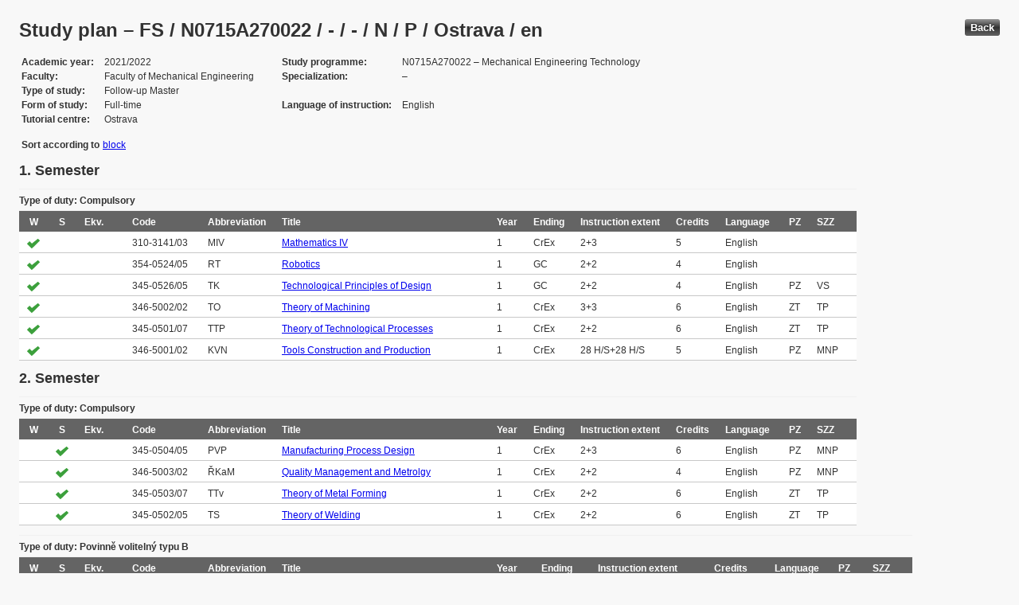

--- FILE ---
content_type: text/html; charset=UTF-8
request_url: https://edison.sso.vsb.cz/cz.vsb.edison.edu.study.prepare.web/StudyPlan.faces?studyPlanId=23593&locale=en&back=true
body_size: 85654
content:


<!DOCTYPE html>






		<html xmlns="http://www.w3.org/1999/xhtml">

			<head>
				<META http-equiv="Content-Type" content="text/html; charset=UTF-8">
		
				<title>
					Study plan &#8211; FS / N0715A270022 / - / - / N / P / Ostrava / en
				</title>
				<LINK rel="stylesheet" type="text/css" href="theme/default.css" title="Style">
				<LINK rel="stylesheet" type="text/css" href="theme/unis.css" title="Style">
			</head>
			<body>

				
					<button class="button" style="float: right" onclick="window.history.back()">Back</button>
				<form id="form1" name="form1" method="post" action="/cz.vsb.edison.edu.study.prepare.web/StudyPlan.faces" enctype="application/x-www-form-urlencoded">
					<DIV class="messagesBlock">
						<div id="form1:messages1"></div>
					</DIV>
					
					
					<div id="card-subject">
					
						
	<h1>Study plan &#8211; FS / N0715A270022 / - / - / N / P / Ostrava / en</h1>
	
	<table class="panelGrid detail"><tbody><tr><td class="label"><span class="outputText">Academic year</span></td><td class="value"><span class="outputText">2021/2022</span></td><td class="label"><span class="outputText">Study programme</span></td><td class="value"><span class="outputText">N0715A270022 &#8211; Mechanical Engineering Technology</span></td></tr><tr><td class="label"><span class="outputText">Faculty</span></td><td class="value"><span class="outputText">Faculty of Mechanical Engineering</span></td><td class="label"><span class="outputText">Specialization</span></td><td class="value"><span class="outputText"> &#8211; </span></td></tr><tr><td class="label"><span class="outputText">Type of study</span></td><td class="value"><span class="outputText">Follow-up Master</span></td><td class="label"></td><td class="value"></td></tr><tr><td class="label"><span class="outputText">Form of study</span></td><td class="value"><span class="outputText">Full-time</span></td><td class="label"><span class="outputText">Language of instruction</span></td><td class="value"><span class="outputText">English</span></td></tr><tr><td class="label"><span class="outputText">Tutorial centre</span></td><td class="value"><span class="outputText">Ostrava</span></td><td class="label"></td><td class="value"></td></tr></tbody></table><table class="panelGrid"><tbody><tr><td class="label"><span class="outputText">Sort according to</span></td><td class="value"><a id="form1:headerView:j_id_jsp_454947551_37pc2" href="https://edison.sso.vsb.cz/cz.vsb.edison.edu.study.prepare.web/StudyPlan.faces?studyPlanId=23593&amp;withSuperiorPlans=true&amp;sortBy=block&amp;locale=en&amp;finalExamSubjects="><span class="outputText">block</span></a></td></tr></tbody></table>
	<input type="hidden" name="studyPlanId" value="23593"/>
	<input type="hidden" name="withSuperiorPlans" value="true" />
	<input type="hidden" name="sortBy" value="semester"/>
	<input type="hidden" name="locale" value="en"/>
	<input type="hidden" name="finalExamSubjects" value=""/>

		<h3>
			<span class="outputText">1. Semester</span>
		</h3>

		<table id="form1:sortBySemester:j_id_jsp_1336877517_0pc4:0:j_id_jsp_1336877517_4pc4" class="dataTable planTableEsvg" ><thead ><tr ><th scope="colgroup" class="headerClass" colspan="13" ><span class="outputText">Type of duty: Compulsory</span></th></tr>
<tr ><th class="headerClass" scope="col" ><span class="outputText">W</span></th><th class="headerClass" scope="col" ><span class="outputText">S</span></th><th class="headerClass" scope="col" ><span title="Skupina ekvivalentn&#237;ch verz&#237; p&#345;edm&#283;t&#367;" class="outputText">Ekv.</span></th><th class="headerClass" scope="col" ><span class="outputText">Code</span></th><th class="headerClass" scope="col" ><span class="outputText">Abbreviation</span></th><th class="headerClass" scope="col" ><span class="outputText">Title</span></th><th class="headerClass" scope="col" ><span class="outputText">Year</span></th><th class="headerClass" scope="col" ><span class="outputText">Ending</span></th><th class="headerClass" scope="col" ><span title="Instruction extent (Lecture + Tutorial)" class="outputText">Instruction extent</span></th><th class="headerClass" scope="col" ><span class="outputText">Credits</span></th><th class="headerClass" scope="col" ><span class="outputText">Language</span></th><th class="headerClass" scope="col" ><span title="Profiluj&#237;c&#237; z&#225;klad" class="outputText">PZ</span></th><th class="headerClass" scope="col" ><span title="P&#345;edm&#283;t st&#225;tn&#237; z&#225;v&#283;re&#269;n&#233; zkou&#353;ky" class="outputText">SZZ</span></th></tr>
</thead><tbody >
<tr class="evenRow" ><td ><img src="img/symbols/selected-green.png" alt="PSP selection" class="graphicImageEx" /></td>
<td ></td>
<td ><span class="outputText"></span></td>
<td ><span class="outputText">310-3141/03</span></td>
<td ><span class="outputText">MIV</span></td>
<td ><a id="form1:sortBySemester:j_id_jsp_1336877517_0pc4:0:j_id_jsp_1336877517_4pc4:0:j_id_jsp_1336877517_23pc4" href="https://edison.sso.vsb.cz/cz.vsb.edison.edu.study.prepare.web/SubjectVersion.faces?version=310-3141/03&amp;subjectBlockAssignmentId=432538&amp;studyFormId=1&amp;studyPlanId=23593&amp;locale=en&amp;back=true"><span class="outputText">Mathematics IV</span></a></td>
<td ><span class="outputText">1</span></td>
<td ><span title="Credit and Examination" class="outputText">CrEx</span></td>
<td ><span class="outputText">2+3</span></td>
<td ><span class="outputText">5</span></td>
<td ><span class="outputText">English</span></td>
<td ><span class="outputText"></span></td>
<td ><span class="outputText"></span></td>
</tr>
<tr class="oddRow" ><td ><img src="img/symbols/selected-green.png" alt="PSP selection" class="graphicImageEx" /></td>
<td ></td>
<td ><span class="outputText"></span></td>
<td ><span class="outputText">354-0524/05</span></td>
<td ><span class="outputText">RT</span></td>
<td ><a id="form1:sortBySemester:j_id_jsp_1336877517_0pc4:0:j_id_jsp_1336877517_4pc4:1:j_id_jsp_1336877517_23pc4" href="https://edison.sso.vsb.cz/cz.vsb.edison.edu.study.prepare.web/SubjectVersion.faces?version=354-0524/05&amp;subjectBlockAssignmentId=432539&amp;studyFormId=1&amp;studyPlanId=23593&amp;locale=en&amp;back=true"><span class="outputText">Robotics</span></a></td>
<td ><span class="outputText">1</span></td>
<td ><span title="Graded credit" class="outputText">GC</span></td>
<td ><span class="outputText">2+2</span></td>
<td ><span class="outputText">4</span></td>
<td ><span class="outputText">English</span></td>
<td ><span class="outputText"></span></td>
<td ><span class="outputText"></span></td>
</tr>
<tr class="evenRow" ><td ><img src="img/symbols/selected-green.png" alt="PSP selection" class="graphicImageEx" /></td>
<td ></td>
<td ><span class="outputText"></span></td>
<td ><span class="outputText">345-0526/05</span></td>
<td ><span class="outputText">TK</span></td>
<td ><a id="form1:sortBySemester:j_id_jsp_1336877517_0pc4:0:j_id_jsp_1336877517_4pc4:2:j_id_jsp_1336877517_23pc4" href="https://edison.sso.vsb.cz/cz.vsb.edison.edu.study.prepare.web/SubjectVersion.faces?version=345-0526/05&amp;subjectBlockAssignmentId=451603&amp;studyFormId=1&amp;studyPlanId=23593&amp;locale=en&amp;back=true"><span class="outputText">Technological Principles of  Design</span></a></td>
<td ><span class="outputText">1</span></td>
<td ><span title="Graded credit" class="outputText">GC</span></td>
<td ><span class="outputText">2+2</span></td>
<td ><span class="outputText">4</span></td>
<td ><span class="outputText">English</span></td>
<td ><span title="Profilov&#253; z&#225;klad" class="outputText">PZ</span></td>
<td ><span title="Engineering technology and production machines" class="outputText">VS</span></td>
</tr>
<tr class="oddRow" ><td ><img src="img/symbols/selected-green.png" alt="PSP selection" class="graphicImageEx" /></td>
<td ></td>
<td ><span class="outputText"></span></td>
<td ><span class="outputText">346-5002/02</span></td>
<td ><span class="outputText">TO</span></td>
<td ><a id="form1:sortBySemester:j_id_jsp_1336877517_0pc4:0:j_id_jsp_1336877517_4pc4:3:j_id_jsp_1336877517_23pc4" href="https://edison.sso.vsb.cz/cz.vsb.edison.edu.study.prepare.web/SubjectVersion.faces?version=346-5002/02&amp;subjectBlockAssignmentId=432525&amp;studyFormId=1&amp;studyPlanId=23593&amp;locale=en&amp;back=true"><span class="outputText">Theory of Machining</span></a></td>
<td ><span class="outputText">1</span></td>
<td ><span title="Credit and Examination" class="outputText">CrEx</span></td>
<td ><span class="outputText">3+3</span></td>
<td ><span class="outputText">6</span></td>
<td ><span class="outputText">English</span></td>
<td ><span title="Teoretick&#253; z&#225;klad" class="outputText">ZT</span></td>
<td ><span title="Process theory" class="outputText">TP</span></td>
</tr>
<tr class="evenRow" ><td ><img src="img/symbols/selected-green.png" alt="PSP selection" class="graphicImageEx" /></td>
<td ></td>
<td ><span class="outputText"></span></td>
<td ><span class="outputText">345-0501/07</span></td>
<td ><span class="outputText">TTP</span></td>
<td ><a id="form1:sortBySemester:j_id_jsp_1336877517_0pc4:0:j_id_jsp_1336877517_4pc4:4:j_id_jsp_1336877517_23pc4" href="https://edison.sso.vsb.cz/cz.vsb.edison.edu.study.prepare.web/SubjectVersion.faces?version=345-0501/07&amp;subjectBlockAssignmentId=432526&amp;studyFormId=1&amp;studyPlanId=23593&amp;locale=en&amp;back=true"><span class="outputText">Theory of Technological Processes</span></a></td>
<td ><span class="outputText">1</span></td>
<td ><span title="Credit and Examination" class="outputText">CrEx</span></td>
<td ><span class="outputText">2+2</span></td>
<td ><span class="outputText">6</span></td>
<td ><span class="outputText">English</span></td>
<td ><span title="Teoretick&#253; z&#225;klad" class="outputText">ZT</span></td>
<td ><span title="Process theory" class="outputText">TP</span></td>
</tr>
<tr class="oddRow" ><td ><img src="img/symbols/selected-green.png" alt="PSP selection" class="graphicImageEx" /></td>
<td ></td>
<td ><span class="outputText"></span></td>
<td ><span class="outputText">346-5001/02</span></td>
<td ><span class="outputText">KVN</span></td>
<td ><a id="form1:sortBySemester:j_id_jsp_1336877517_0pc4:0:j_id_jsp_1336877517_4pc4:5:j_id_jsp_1336877517_23pc4" href="https://edison.sso.vsb.cz/cz.vsb.edison.edu.study.prepare.web/SubjectVersion.faces?version=346-5001/02&amp;subjectBlockAssignmentId=432519&amp;studyFormId=1&amp;studyPlanId=23593&amp;locale=en&amp;back=true"><span class="outputText">Tools Construction and Production</span></a></td>
<td ><span class="outputText">1</span></td>
<td ><span title="Credit and Examination" class="outputText">CrEx</span></td>
<td ><span class="outputText">28 H/S+28 H/S</span></td>
<td ><span class="outputText">5</span></td>
<td ><span class="outputText">English</span></td>
<td ><span title="Profilov&#253; z&#225;klad" class="outputText">PZ</span></td>
<td ><span title="Assembly, tools and fixtures, process control and design" class="outputText">MNP</span></td>
</tr>
</tbody>
</table>

		<h3>
			<span class="outputText">2. Semester</span>
		</h3>

		<table id="form1:sortBySemester:j_id_jsp_1336877517_0pc4:1:j_id_jsp_1336877517_4pc4" class="dataTable planTableEsvg" ><thead ><tr ><th scope="colgroup" class="headerClass" colspan="13" ><span class="outputText">Type of duty: Compulsory</span></th></tr>
<tr ><th class="headerClass" scope="col" ><span class="outputText">W</span></th><th class="headerClass" scope="col" ><span class="outputText">S</span></th><th class="headerClass" scope="col" ><span title="Skupina ekvivalentn&#237;ch verz&#237; p&#345;edm&#283;t&#367;" class="outputText">Ekv.</span></th><th class="headerClass" scope="col" ><span class="outputText">Code</span></th><th class="headerClass" scope="col" ><span class="outputText">Abbreviation</span></th><th class="headerClass" scope="col" ><span class="outputText">Title</span></th><th class="headerClass" scope="col" ><span class="outputText">Year</span></th><th class="headerClass" scope="col" ><span class="outputText">Ending</span></th><th class="headerClass" scope="col" ><span title="Instruction extent (Lecture + Tutorial)" class="outputText">Instruction extent</span></th><th class="headerClass" scope="col" ><span class="outputText">Credits</span></th><th class="headerClass" scope="col" ><span class="outputText">Language</span></th><th class="headerClass" scope="col" ><span title="Profiluj&#237;c&#237; z&#225;klad" class="outputText">PZ</span></th><th class="headerClass" scope="col" ><span title="P&#345;edm&#283;t st&#225;tn&#237; z&#225;v&#283;re&#269;n&#233; zkou&#353;ky" class="outputText">SZZ</span></th></tr>
</thead><tbody >
<tr class="evenRow" ><td ></td>
<td ><img src="img/symbols/selected-green.png" alt="PSP selection" class="graphicImageEx" /></td>
<td ><span class="outputText"></span></td>
<td ><span class="outputText">345-0504/05</span></td>
<td ><span class="outputText">PVP</span></td>
<td ><a id="form1:sortBySemester:j_id_jsp_1336877517_0pc4:1:j_id_jsp_1336877517_4pc4:0:j_id_jsp_1336877517_23pc4" href="https://edison.sso.vsb.cz/cz.vsb.edison.edu.study.prepare.web/SubjectVersion.faces?version=345-0504/05&amp;subjectBlockAssignmentId=432520&amp;studyFormId=1&amp;studyPlanId=23593&amp;locale=en&amp;back=true"><span class="outputText">Manufacturing Process Design</span></a></td>
<td ><span class="outputText">1</span></td>
<td ><span title="Credit and Examination" class="outputText">CrEx</span></td>
<td ><span class="outputText">2+3</span></td>
<td ><span class="outputText">6</span></td>
<td ><span class="outputText">English</span></td>
<td ><span title="Profilov&#253; z&#225;klad" class="outputText">PZ</span></td>
<td ><span title="Assembly, tools and fixtures, process control and design" class="outputText">MNP</span></td>
</tr>
<tr class="oddRow" ><td ></td>
<td ><img src="img/symbols/selected-green.png" alt="PSP selection" class="graphicImageEx" /></td>
<td ><span class="outputText"></span></td>
<td ><span class="outputText">346-5003/02</span></td>
<td ><span class="outputText">&#344;KaM</span></td>
<td ><a id="form1:sortBySemester:j_id_jsp_1336877517_0pc4:1:j_id_jsp_1336877517_4pc4:1:j_id_jsp_1336877517_23pc4" href="https://edison.sso.vsb.cz/cz.vsb.edison.edu.study.prepare.web/SubjectVersion.faces?version=346-5003/02&amp;subjectBlockAssignmentId=432521&amp;studyFormId=1&amp;studyPlanId=23593&amp;locale=en&amp;back=true"><span class="outputText">Quality Management and Metrolgy</span></a></td>
<td ><span class="outputText">1</span></td>
<td ><span title="Credit and Examination" class="outputText">CrEx</span></td>
<td ><span class="outputText">2+2</span></td>
<td ><span class="outputText">4</span></td>
<td ><span class="outputText">English</span></td>
<td ><span title="Profilov&#253; z&#225;klad" class="outputText">PZ</span></td>
<td ><span title="Assembly, tools and fixtures, process control and design" class="outputText">MNP</span></td>
</tr>
<tr class="evenRow" ><td ></td>
<td ><img src="img/symbols/selected-green.png" alt="PSP selection" class="graphicImageEx" /></td>
<td ><span class="outputText"></span></td>
<td ><span class="outputText">345-0503/07</span></td>
<td ><span class="outputText">TTv</span></td>
<td ><a id="form1:sortBySemester:j_id_jsp_1336877517_0pc4:1:j_id_jsp_1336877517_4pc4:2:j_id_jsp_1336877517_23pc4" href="https://edison.sso.vsb.cz/cz.vsb.edison.edu.study.prepare.web/SubjectVersion.faces?version=345-0503/07&amp;subjectBlockAssignmentId=432528&amp;studyFormId=1&amp;studyPlanId=23593&amp;locale=en&amp;back=true"><span class="outputText">Theory of Metal Forming</span></a></td>
<td ><span class="outputText">1</span></td>
<td ><span title="Credit and Examination" class="outputText">CrEx</span></td>
<td ><span class="outputText">2+2</span></td>
<td ><span class="outputText">6</span></td>
<td ><span class="outputText">English</span></td>
<td ><span title="Teoretick&#253; z&#225;klad" class="outputText">ZT</span></td>
<td ><span title="Process theory" class="outputText">TP</span></td>
</tr>
<tr class="oddRow" ><td ></td>
<td ><img src="img/symbols/selected-green.png" alt="PSP selection" class="graphicImageEx" /></td>
<td ><span class="outputText"></span></td>
<td ><span class="outputText">345-0502/05</span></td>
<td ><span class="outputText">TS</span></td>
<td ><a id="form1:sortBySemester:j_id_jsp_1336877517_0pc4:1:j_id_jsp_1336877517_4pc4:3:j_id_jsp_1336877517_23pc4" href="https://edison.sso.vsb.cz/cz.vsb.edison.edu.study.prepare.web/SubjectVersion.faces?version=345-0502/05&amp;subjectBlockAssignmentId=432527&amp;studyFormId=1&amp;studyPlanId=23593&amp;locale=en&amp;back=true"><span class="outputText">Theory of Welding</span></a></td>
<td ><span class="outputText">1</span></td>
<td ><span title="Credit and Examination" class="outputText">CrEx</span></td>
<td ><span class="outputText">2+2</span></td>
<td ><span class="outputText">6</span></td>
<td ><span class="outputText">English</span></td>
<td ><span title="Teoretick&#253; z&#225;klad" class="outputText">ZT</span></td>
<td ><span title="Process theory" class="outputText">TP</span></td>
</tr>
</tbody>
</table>
<table id="form1:sortBySemester:j_id_jsp_1336877517_0pc4:1:j_id_jsp_1336877517_143pc4" class="dataTable planTableEsvg" ><thead ><tr ><th scope="colgroup" class="headerClass" colspan="13" ><span class="outputText">Type of duty: Povinn&#283; voliteln&#253; typu B</span></th></tr>
<tr ><th class="headerClass" scope="col" ><span class="outputText">W</span></th><th class="headerClass" scope="col" ><span class="outputText">S</span></th><th class="headerClass" scope="col" ><span title="Skupina ekvivalentn&#237;ch verz&#237; p&#345;edm&#283;t&#367;" class="outputText">Ekv.</span></th><th class="headerClass" scope="col" ><span class="outputText">Code</span></th><th class="headerClass" scope="col" ><span class="outputText">Abbreviation</span></th><th class="headerClass" scope="col" ><span class="outputText">Title</span></th><th class="headerClass" scope="col" ><span class="outputText">Year</span></th><th class="headerClass" scope="col" ><span class="outputText">Ending</span></th><th class="headerClass" scope="col" ><span title="Instruction extent (Lecture + Tutorial)" class="outputText">Instruction extent</span></th><th class="headerClass" scope="col" ><span class="outputText">Credits</span></th><th class="headerClass" scope="col" ><span class="outputText">Language</span></th><th class="headerClass" scope="col" ><span title="Profiluj&#237;c&#237; z&#225;klad" class="outputText">PZ</span></th><th class="headerClass" scope="col" ><span title="P&#345;edm&#283;t st&#225;tn&#237; z&#225;v&#283;re&#269;n&#233; zkou&#353;ky" class="outputText">SZZ</span></th></tr>
</thead><tbody >
<tr class="evenRow" ><td ></td>
<td ><img src="img/symbols/selected-green.png" alt="PSP selection" class="graphicImageEx" /></td>
<td ><span class="outputText"></span></td>
<td ><span class="outputText">346-5013/02</span></td>
<td ><span class="outputText">CAM</span></td>
<td ><a id="form1:sortBySemester:j_id_jsp_1336877517_0pc4:1:j_id_jsp_1336877517_143pc4:0:j_id_jsp_1336877517_162pc4" href="https://edison.sso.vsb.cz/cz.vsb.edison.edu.study.prepare.web/SubjectVersion.faces?version=346-5013/02&amp;subjectBlockAssignmentId=432540&amp;studyFormId=1&amp;studyPlanId=23593&amp;locale=en&amp;back=true"><span class="outputText">CAM Systems in Machining</span></a></td>
<td ><span class="outputText">1</span></td>
<td ><span title="Graded credit" class="outputText">GC</span></td>
<td ><span class="outputText">0+4</span></td>
<td ><span class="outputText">4</span></td>
<td ><span class="outputText">English</span></td>
<td ><span class="outputText"></span></td>
<td ><span class="outputText"></span></td>
</tr>
<tr class="oddRow" ><td ></td>
<td ><img src="img/symbols/selected-green.png" alt="PSP selection" class="graphicImageEx" /></td>
<td ><span class="outputText"></span></td>
<td ><span class="outputText">346-5004/02</span></td>
<td ><span class="outputText">SEMO</span></td>
<td ><a id="form1:sortBySemester:j_id_jsp_1336877517_0pc4:1:j_id_jsp_1336877517_143pc4:1:j_id_jsp_1336877517_162pc4" href="https://edison.sso.vsb.cz/cz.vsb.edison.edu.study.prepare.web/SubjectVersion.faces?version=346-5004/02&amp;subjectBlockAssignmentId=432542&amp;studyFormId=1&amp;studyPlanId=23593&amp;locale=en&amp;back=true"><span class="outputText">Special and Experimental Methods in Machining</span></a></td>
<td ><span class="outputText">1</span></td>
<td ><span title="Graded credit" class="outputText">GC</span></td>
<td ><span class="outputText">1+3</span></td>
<td ><span class="outputText">4</span></td>
<td ><span class="outputText">English</span></td>
<td ><span class="outputText"></span></td>
<td ><span class="outputText"></span></td>
</tr>
<tr class="evenRow" ><td ></td>
<td ><img src="img/symbols/selected-green.png" alt="PSP selection" class="graphicImageEx" /></td>
<td ><span class="outputText"></span></td>
<td ><span class="outputText">345-0506/07</span></td>
<td ><span class="outputText">NSMTP</span></td>
<td ><a id="form1:sortBySemester:j_id_jsp_1336877517_0pc4:1:j_id_jsp_1336877517_143pc4:2:j_id_jsp_1336877517_162pc4" href="https://edison.sso.vsb.cz/cz.vsb.edison.edu.study.prepare.web/SubjectVersion.faces?version=345-0506/07&amp;subjectBlockAssignmentId=432541&amp;studyFormId=1&amp;studyPlanId=23593&amp;locale=en&amp;back=true"><span class="outputText">Unconventional Engineering Materials and Heat Treatment</span></a></td>
<td ><span class="outputText">1</span></td>
<td ><span title="Graded credit" class="outputText">GC</span></td>
<td ><span class="outputText">2+2</span></td>
<td ><span class="outputText">4</span></td>
<td ><span class="outputText">English</span></td>
<td ><span class="outputText"></span></td>
<td ><span class="outputText"></span></td>
</tr>
</tbody>
</table>

		<h3>
			<span class="outputText">3. Semester</span>
		</h3>

		<table id="form1:sortBySemester:j_id_jsp_1336877517_0pc4:2:j_id_jsp_1336877517_4pc4" class="dataTable planTableEsvg" ><thead ><tr ><th scope="colgroup" class="headerClass" colspan="13" ><span class="outputText">Type of duty: Compulsory</span></th></tr>
<tr ><th class="headerClass" scope="col" ><span class="outputText">W</span></th><th class="headerClass" scope="col" ><span class="outputText">S</span></th><th class="headerClass" scope="col" ><span title="Skupina ekvivalentn&#237;ch verz&#237; p&#345;edm&#283;t&#367;" class="outputText">Ekv.</span></th><th class="headerClass" scope="col" ><span class="outputText">Code</span></th><th class="headerClass" scope="col" ><span class="outputText">Abbreviation</span></th><th class="headerClass" scope="col" ><span class="outputText">Title</span></th><th class="headerClass" scope="col" ><span class="outputText">Year</span></th><th class="headerClass" scope="col" ><span class="outputText">Ending</span></th><th class="headerClass" scope="col" ><span title="Instruction extent (Lecture + Tutorial)" class="outputText">Instruction extent</span></th><th class="headerClass" scope="col" ><span class="outputText">Credits</span></th><th class="headerClass" scope="col" ><span class="outputText">Language</span></th><th class="headerClass" scope="col" ><span title="Profiluj&#237;c&#237; z&#225;klad" class="outputText">PZ</span></th><th class="headerClass" scope="col" ><span title="P&#345;edm&#283;t st&#225;tn&#237; z&#225;v&#283;re&#269;n&#233; zkou&#353;ky" class="outputText">SZZ</span></th></tr>
</thead><tbody >
<tr class="evenRow" ><td ><img src="img/symbols/selected-green.png" alt="PSP selection" class="graphicImageEx" /></td>
<td ></td>
<td ><span class="outputText"></span></td>
<td ><span class="outputText">346-5005/02</span></td>
<td ><span class="outputText">AdTech</span></td>
<td ><a id="form1:sortBySemester:j_id_jsp_1336877517_0pc4:2:j_id_jsp_1336877517_4pc4:0:j_id_jsp_1336877517_23pc4" href="https://edison.sso.vsb.cz/cz.vsb.edison.edu.study.prepare.web/SubjectVersion.faces?version=346-5005/02&amp;subjectBlockAssignmentId=432530&amp;studyFormId=1&amp;studyPlanId=23593&amp;locale=en&amp;back=true"><span class="outputText">Additive Manufacturing</span></a></td>
<td ><span class="outputText">2</span></td>
<td ><span title="Graded credit" class="outputText">GC</span></td>
<td ><span class="outputText">2+2</span></td>
<td ><span class="outputText">4</span></td>
<td ><span class="outputText">English</span></td>
<td ><span title="Profilov&#253; z&#225;klad" class="outputText">PZ</span></td>
<td ><span title="Engineering technology and production machines" class="outputText">VS</span></td>
</tr>
<tr class="oddRow" ><td ><img src="img/symbols/selected-green.png" alt="PSP selection" class="graphicImageEx" /></td>
<td ></td>
<td ><span class="outputText"></span></td>
<td ><span class="outputText">346-5007/02</span></td>
<td ><span class="outputText">TechM</span></td>
<td ><a id="form1:sortBySemester:j_id_jsp_1336877517_0pc4:2:j_id_jsp_1336877517_4pc4:1:j_id_jsp_1336877517_23pc4" href="https://edison.sso.vsb.cz/cz.vsb.edison.edu.study.prepare.web/SubjectVersion.faces?version=346-5007/02&amp;subjectBlockAssignmentId=432524&amp;studyFormId=1&amp;studyPlanId=23593&amp;locale=en&amp;back=true"><span class="outputText">Assembling Technology</span></a></td>
<td ><span class="outputText">2</span></td>
<td ><span title="Graded credit" class="outputText">GC</span></td>
<td ><span class="outputText">28 H/S+28 H/S</span></td>
<td ><span class="outputText">4</span></td>
<td ><span class="outputText">English</span></td>
<td ><span title="Profilov&#253; z&#225;klad" class="outputText">PZ</span></td>
<td ><span title="Assembly, tools and fixtures, process control and design" class="outputText">MNP</span></td>
</tr>
<tr class="evenRow" ><td ><img src="img/symbols/selected-green.png" alt="PSP selection" class="graphicImageEx" /></td>
<td ></td>
<td ><span class="outputText"></span></td>
<td ><span class="outputText">346-5006/02</span></td>
<td ><span class="outputText">KVP</span></td>
<td ><a id="form1:sortBySemester:j_id_jsp_1336877517_0pc4:2:j_id_jsp_1336877517_4pc4:2:j_id_jsp_1336877517_23pc4" href="https://edison.sso.vsb.cz/cz.vsb.edison.edu.study.prepare.web/SubjectVersion.faces?version=346-5006/02&amp;subjectBlockAssignmentId=432522&amp;studyFormId=1&amp;studyPlanId=23593&amp;locale=en&amp;back=true"><span class="outputText">Construction and Production of Fixtures</span></a></td>
<td ><span class="outputText">2</span></td>
<td ><span title="Graded credit" class="outputText">GC</span></td>
<td ><span class="outputText">2+2</span></td>
<td ><span class="outputText">4</span></td>
<td ><span class="outputText">English</span></td>
<td ><span title="Profilov&#253; z&#225;klad" class="outputText">PZ</span></td>
<td ><span title="Assembly, tools and fixtures, process control and design" class="outputText">MNP</span></td>
</tr>
<tr class="oddRow" ><td ><img src="img/symbols/selected-green.png" alt="PSP selection" class="graphicImageEx" /></td>
<td ></td>
<td ><span class="outputText"></span></td>
<td ><span class="outputText">345-0543/03</span></td>
<td ><span class="outputText">PaRVS</span></td>
<td ><a id="form1:sortBySemester:j_id_jsp_1336877517_0pc4:2:j_id_jsp_1336877517_4pc4:3:j_id_jsp_1336877517_23pc4" href="https://edison.sso.vsb.cz/cz.vsb.edison.edu.study.prepare.web/SubjectVersion.faces?version=345-0543/03&amp;subjectBlockAssignmentId=432523&amp;studyFormId=1&amp;studyPlanId=23593&amp;locale=en&amp;back=true"><span class="outputText">Design and Management of Production Systems</span></a></td>
<td ><span class="outputText">2</span></td>
<td ><span title="Credit and Examination" class="outputText">CrEx</span></td>
<td ><span class="outputText">2+2</span></td>
<td ><span class="outputText">5</span></td>
<td ><span class="outputText">English</span></td>
<td ><span title="Profilov&#253; z&#225;klad" class="outputText">PZ</span></td>
<td ><span title="Assembly, tools and fixtures, process control and design" class="outputText">MNP</span></td>
</tr>
<tr class="evenRow" ><td ><img src="img/symbols/selected-green.png" alt="PSP selection" class="graphicImageEx" /></td>
<td ></td>
<td ><span class="outputText"></span></td>
<td ><span class="outputText">345-0509/03</span></td>
<td ><span class="outputText">NTS</span></td>
<td ><a id="form1:sortBySemester:j_id_jsp_1336877517_0pc4:2:j_id_jsp_1336877517_4pc4:4:j_id_jsp_1336877517_23pc4" href="https://edison.sso.vsb.cz/cz.vsb.edison.edu.study.prepare.web/SubjectVersion.faces?version=345-0509/03&amp;subjectBlockAssignmentId=432531&amp;studyFormId=1&amp;studyPlanId=23593&amp;locale=en&amp;back=true"><span class="outputText">Special Technology of Welding</span></a></td>
<td ><span class="outputText">2</span></td>
<td ><span title="Graded credit" class="outputText">GC</span></td>
<td ><span class="outputText">2+2</span></td>
<td ><span class="outputText">4</span></td>
<td ><span class="outputText">English</span></td>
<td ><span title="Profilov&#253; z&#225;klad" class="outputText">PZ</span></td>
<td ><span title="Engineering technology and production machines" class="outputText">VS</span></td>
</tr>
<tr class="oddRow" ><td ><img src="img/symbols/selected-green.png" alt="PSP selection" class="graphicImageEx" /></td>
<td ></td>
<td ><span class="outputText"></span></td>
<td ><span class="outputText">345-0508/07</span></td>
<td ><span class="outputText">TPI</span></td>
<td ><a id="form1:sortBySemester:j_id_jsp_1336877517_0pc4:2:j_id_jsp_1336877517_4pc4:5:j_id_jsp_1336877517_23pc4" href="https://edison.sso.vsb.cz/cz.vsb.edison.edu.study.prepare.web/SubjectVersion.faces?version=345-0508/07&amp;subjectBlockAssignmentId=432532&amp;studyFormId=1&amp;studyPlanId=23593&amp;locale=en&amp;back=true"><span class="outputText">Technology of Surface Engineering</span></a></td>
<td ><span class="outputText">2</span></td>
<td ><span title="Credit and Examination" class="outputText">CrEx</span></td>
<td ><span class="outputText">2+2</span></td>
<td ><span class="outputText">5</span></td>
<td ><span class="outputText">English</span></td>
<td ><span title="Profilov&#253; z&#225;klad" class="outputText">PZ</span></td>
<td ><span title="Engineering technology and production machines" class="outputText">VS</span></td>
</tr>
</tbody>
</table>
<table id="form1:sortBySemester:j_id_jsp_1336877517_0pc4:2:j_id_jsp_1336877517_143pc4" class="dataTable planTableEsvg" ><thead ><tr ><th scope="colgroup" class="headerClass" colspan="13" ><span class="outputText">Type of duty: Povinn&#283; voliteln&#253; typu B</span></th></tr>
<tr ><th class="headerClass" scope="col" ><span class="outputText">W</span></th><th class="headerClass" scope="col" ><span class="outputText">S</span></th><th class="headerClass" scope="col" ><span title="Skupina ekvivalentn&#237;ch verz&#237; p&#345;edm&#283;t&#367;" class="outputText">Ekv.</span></th><th class="headerClass" scope="col" ><span class="outputText">Code</span></th><th class="headerClass" scope="col" ><span class="outputText">Abbreviation</span></th><th class="headerClass" scope="col" ><span class="outputText">Title</span></th><th class="headerClass" scope="col" ><span class="outputText">Year</span></th><th class="headerClass" scope="col" ><span class="outputText">Ending</span></th><th class="headerClass" scope="col" ><span title="Instruction extent (Lecture + Tutorial)" class="outputText">Instruction extent</span></th><th class="headerClass" scope="col" ><span class="outputText">Credits</span></th><th class="headerClass" scope="col" ><span class="outputText">Language</span></th><th class="headerClass" scope="col" ><span title="Profiluj&#237;c&#237; z&#225;klad" class="outputText">PZ</span></th><th class="headerClass" scope="col" ><span title="P&#345;edm&#283;t st&#225;tn&#237; z&#225;v&#283;re&#269;n&#233; zkou&#353;ky" class="outputText">SZZ</span></th></tr>
</thead><tbody >
<tr class="evenRow" ><td ><img src="img/symbols/selected-green.png" alt="PSP selection" class="graphicImageEx" /></td>
<td ></td>
<td ><span class="outputText"></span></td>
<td ><span class="outputText">346-5011/02</span></td>
<td ><span class="outputText">PPO</span></td>
<td ><a id="form1:sortBySemester:j_id_jsp_1336877517_0pc4:2:j_id_jsp_1336877517_143pc4:0:j_id_jsp_1336877517_162pc4" href="https://edison.sso.vsb.cz/cz.vsb.edison.edu.study.prepare.web/SubjectVersion.faces?version=346-5011/02&amp;subjectBlockAssignmentId=432543&amp;studyFormId=1&amp;studyPlanId=23593&amp;locale=en&amp;back=true"><span class="outputText">Computer Aided Manufacturing</span></a></td>
<td ><span class="outputText">2</span></td>
<td ><span title="Graded credit" class="outputText">GC</span></td>
<td ><span class="outputText">14 H/S+42 H/S</span></td>
<td ><span class="outputText">4</span></td>
<td ><span class="outputText">English</span></td>
<td ><span class="outputText"></span></td>
<td ><span class="outputText"></span></td>
</tr>
<tr class="oddRow" ><td ><img src="img/symbols/selected-green.png" alt="PSP selection" class="graphicImageEx" /></td>
<td ></td>
<td ><span class="outputText"></span></td>
<td ><span class="outputText">345-0507/07</span></td>
<td ><span class="outputText">TaNMT</span></td>
<td ><a id="form1:sortBySemester:j_id_jsp_1336877517_0pc4:2:j_id_jsp_1336877517_143pc4:1:j_id_jsp_1336877517_162pc4" href="https://edison.sso.vsb.cz/cz.vsb.edison.edu.study.prepare.web/SubjectVersion.faces?version=345-0507/07&amp;subjectBlockAssignmentId=432544&amp;studyFormId=1&amp;studyPlanId=23593&amp;locale=en&amp;back=true"><span class="outputText">Ductility of Metals and Unconventional  Forming Processes</span></a></td>
<td ><span class="outputText">2</span></td>
<td ><span title="Graded credit" class="outputText">GC</span></td>
<td ><span class="outputText">2+2</span></td>
<td ><span class="outputText">4</span></td>
<td ><span class="outputText">English</span></td>
<td ><span class="outputText"></span></td>
<td ><span class="outputText"></span></td>
</tr>
</tbody>
</table>

		<h3>
			<span class="outputText">4. Semester</span>
		</h3>

		<table id="form1:sortBySemester:j_id_jsp_1336877517_0pc4:3:j_id_jsp_1336877517_4pc4" class="dataTable planTableEsvg" ><thead ><tr ><th scope="colgroup" class="headerClass" colspan="13" ><span class="outputText">Type of duty: Compulsory</span></th></tr>
<tr ><th class="headerClass" scope="col" ><span class="outputText">W</span></th><th class="headerClass" scope="col" ><span class="outputText">S</span></th><th class="headerClass" scope="col" ><span title="Skupina ekvivalentn&#237;ch verz&#237; p&#345;edm&#283;t&#367;" class="outputText">Ekv.</span></th><th class="headerClass" scope="col" ><span class="outputText">Code</span></th><th class="headerClass" scope="col" ><span class="outputText">Abbreviation</span></th><th class="headerClass" scope="col" ><span class="outputText">Title</span></th><th class="headerClass" scope="col" ><span class="outputText">Year</span></th><th class="headerClass" scope="col" ><span class="outputText">Ending</span></th><th class="headerClass" scope="col" ><span title="Instruction extent (Lecture + Tutorial)" class="outputText">Instruction extent</span></th><th class="headerClass" scope="col" ><span class="outputText">Credits</span></th><th class="headerClass" scope="col" ><span class="outputText">Language</span></th><th class="headerClass" scope="col" ><span title="Profiluj&#237;c&#237; z&#225;klad" class="outputText">PZ</span></th><th class="headerClass" scope="col" ><span title="P&#345;edm&#283;t st&#225;tn&#237; z&#225;v&#283;re&#269;n&#233; zkou&#353;ky" class="outputText">SZZ</span></th></tr>
</thead><tbody >
<tr class="evenRow" ><td ></td>
<td ><img src="img/symbols/selected-green.png" alt="PSP selection" class="graphicImageEx" /></td>
<td ><span class="outputText">DP-EN</span></td>
<td ><span class="outputText">345-0532/03</span></td>
<td ><span class="outputText">DP</span></td>
<td ><a id="form1:sortBySemester:j_id_jsp_1336877517_0pc4:3:j_id_jsp_1336877517_4pc4:0:j_id_jsp_1336877517_23pc4" href="https://edison.sso.vsb.cz/cz.vsb.edison.edu.study.prepare.web/SubjectVersion.faces?version=345-0532/03&amp;subjectBlockAssignmentId=432535&amp;studyFormId=1&amp;studyPlanId=23593&amp;locale=en&amp;back=true"><span class="outputText">Diploma Project I</span></a></td>
<td ><span class="outputText">2</span></td>
<td ><span title="Graded credit" class="outputText">GC</span></td>
<td ><span class="outputText">0+4</span></td>
<td ><span class="outputText">5</span></td>
<td ><span class="outputText">English</span></td>
<td ><span class="outputText"></span></td>
<td ><span class="outputText"></span></td>
</tr>
<tr class="oddRow" ><td ></td>
<td ><img src="img/symbols/selected-green.png" alt="PSP selection" class="graphicImageEx" /></td>
<td ><span class="outputText bold">DP-EN</span></td>
<td ><span class="outputText">346-5008/02</span></td>
<td ><span class="outputText">DPII</span></td>
<td ><a id="form1:sortBySemester:j_id_jsp_1336877517_0pc4:3:j_id_jsp_1336877517_4pc4:1:j_id_jsp_1336877517_23pc4" href="https://edison.sso.vsb.cz/cz.vsb.edison.edu.study.prepare.web/SubjectVersion.faces?version=346-5008/02&amp;subjectBlockAssignmentId=432534&amp;studyFormId=1&amp;studyPlanId=23593&amp;locale=en&amp;back=true"><span class="outputText">Diploma Project II</span></a></td>
<td ><span class="outputText">2</span></td>
<td ><span title="Graded credit" class="outputText">GC</span></td>
<td ><span class="outputText">0+4</span></td>
<td ><span class="outputText">5</span></td>
<td ><span class="outputText">English</span></td>
<td ><span class="outputText"></span></td>
<td ><span class="outputText"></span></td>
</tr>
<tr class="evenRow" ><td ></td>
<td ><img src="img/symbols/selected-green.png" alt="PSP selection" class="graphicImageEx" /></td>
<td ><span class="outputText bold">TP-EN</span></td>
<td ><span class="outputText">345-0544/03</span></td>
<td ><span class="outputText">STEPx</span></td>
<td ><a id="form1:sortBySemester:j_id_jsp_1336877517_0pc4:3:j_id_jsp_1336877517_4pc4:2:j_id_jsp_1336877517_23pc4" href="https://edison.sso.vsb.cz/cz.vsb.edison.edu.study.prepare.web/SubjectVersion.faces?version=345-0544/03&amp;subjectBlockAssignmentId=432536&amp;studyFormId=1&amp;studyPlanId=23593&amp;locale=en&amp;back=true"><span class="outputText">Engineering Technology for Practice</span></a></td>
<td ><span class="outputText">2</span></td>
<td ><span title="Graded credit" class="outputText">GC</span></td>
<td ><span class="outputText">1+5</span></td>
<td ><span class="outputText">15</span></td>
<td ><span class="outputText">English</span></td>
<td ><span class="outputText"></span></td>
<td ><span class="outputText"></span></td>
</tr>
<tr class="oddRow" ><td ></td>
<td ><img src="img/symbols/selected-green.png" alt="PSP selection" class="graphicImageEx" /></td>
<td ><span class="outputText"></span></td>
<td ><span class="outputText">346-5009/02</span></td>
<td ><span class="outputText">OS</span></td>
<td ><a id="form1:sortBySemester:j_id_jsp_1336877517_0pc4:3:j_id_jsp_1336877517_4pc4:3:j_id_jsp_1336877517_23pc4" href="https://edison.sso.vsb.cz/cz.vsb.edison.edu.study.prepare.web/SubjectVersion.faces?version=346-5009/02&amp;subjectBlockAssignmentId=432533&amp;studyFormId=1&amp;studyPlanId=23593&amp;locale=en&amp;back=true"><span class="outputText">Machine Tools</span></a></td>
<td ><span class="outputText">2</span></td>
<td ><span title="Graded credit" class="outputText">GC</span></td>
<td ><span class="outputText">2+2</span></td>
<td ><span class="outputText">4</span></td>
<td ><span class="outputText">English</span></td>
<td ><span title="Profilov&#253; z&#225;klad" class="outputText">PZ</span></td>
<td ><span title="Engineering technology and production machines" class="outputText">VS</span></td>
</tr>
<tr class="evenRow" ><td ></td>
<td ><img src="img/symbols/selected-green.png" alt="PSP selection" class="graphicImageEx" /></td>
<td ><span class="outputText">TP-EN</span></td>
<td ><span class="outputText">346-5010/02</span></td>
<td ><span class="outputText">OaMvP</span></td>
<td ><a id="form1:sortBySemester:j_id_jsp_1336877517_0pc4:3:j_id_jsp_1336877517_4pc4:4:j_id_jsp_1336877517_23pc4" href="https://edison.sso.vsb.cz/cz.vsb.edison.edu.study.prepare.web/SubjectVersion.faces?version=346-5010/02&amp;subjectBlockAssignmentId=432537&amp;studyFormId=1&amp;studyPlanId=23593&amp;locale=en&amp;back=true"><span class="outputText">Machining and Metrology in Practice</span></a></td>
<td ><span class="outputText">2</span></td>
<td ><span title="Graded credit" class="outputText">GC</span></td>
<td ><span class="outputText">1+5</span></td>
<td ><span class="outputText">15</span></td>
<td ><span class="outputText">English</span></td>
<td ><span class="outputText"></span></td>
<td ><span class="outputText"></span></td>
</tr>
</tbody>
</table>
<table id="form1:sortBySemester:j_id_jsp_1336877517_0pc4:3:j_id_jsp_1336877517_143pc4" class="dataTable planTableEsvg" ><thead ><tr ><th scope="colgroup" class="headerClass" colspan="13" ><span class="outputText">Type of duty: Povinn&#283; voliteln&#253; typu B</span></th></tr>
<tr ><th class="headerClass" scope="col" ><span class="outputText">W</span></th><th class="headerClass" scope="col" ><span class="outputText">S</span></th><th class="headerClass" scope="col" ><span title="Skupina ekvivalentn&#237;ch verz&#237; p&#345;edm&#283;t&#367;" class="outputText">Ekv.</span></th><th class="headerClass" scope="col" ><span class="outputText">Code</span></th><th class="headerClass" scope="col" ><span class="outputText">Abbreviation</span></th><th class="headerClass" scope="col" ><span class="outputText">Title</span></th><th class="headerClass" scope="col" ><span class="outputText">Year</span></th><th class="headerClass" scope="col" ><span class="outputText">Ending</span></th><th class="headerClass" scope="col" ><span title="Instruction extent (Lecture + Tutorial)" class="outputText">Instruction extent</span></th><th class="headerClass" scope="col" ><span class="outputText">Credits</span></th><th class="headerClass" scope="col" ><span class="outputText">Language</span></th><th class="headerClass" scope="col" ><span title="Profiluj&#237;c&#237; z&#225;klad" class="outputText">PZ</span></th><th class="headerClass" scope="col" ><span title="P&#345;edm&#283;t st&#225;tn&#237; z&#225;v&#283;re&#269;n&#233; zkou&#353;ky" class="outputText">SZZ</span></th></tr>
</thead><tbody >
<tr class="evenRow" ><td ></td>
<td ><img src="img/symbols/selected-green.png" alt="PSP selection" class="graphicImageEx" /></td>
<td ><span class="outputText"></span></td>
<td ><span class="outputText">711-0609/09</span></td>
<td ><span class="outputText">ZSCH</span></td>
<td ><a id="form1:sortBySemester:j_id_jsp_1336877517_0pc4:3:j_id_jsp_1336877517_143pc4:0:j_id_jsp_1336877517_162pc4" href="https://edison.sso.vsb.cz/cz.vsb.edison.edu.study.prepare.web/SubjectVersion.faces?version=711-0609/09&amp;subjectBlockAssignmentId=432546&amp;studyFormId=1&amp;studyPlanId=23593&amp;locale=en&amp;back=true"><span class="outputText">Fundamentals of Social Manners - Etiquette</span></a></td>
<td ><span class="outputText">2</span></td>
<td ><span title="Graded credit" class="outputText">GC</span></td>
<td ><span class="outputText">18 H/S+9 H/S</span></td>
<td ><span class="outputText">2</span></td>
<td ><span class="outputText">English</span></td>
<td ><span class="outputText"></span></td>
<td ><span class="outputText"></span></td>
</tr>
<tr class="oddRow" ><td ></td>
<td ><img src="img/symbols/selected-green.png" alt="PSP selection" class="graphicImageEx" /></td>
<td ><span class="outputText"></span></td>
<td ><span class="outputText">345-0530/09</span></td>
<td ><span class="outputText">VMS</span></td>
<td ><a id="form1:sortBySemester:j_id_jsp_1336877517_0pc4:3:j_id_jsp_1336877517_143pc4:1:j_id_jsp_1336877517_162pc4" href="https://edison.sso.vsb.cz/cz.vsb.edison.edu.study.prepare.web/SubjectVersion.faces?version=345-0530/09&amp;subjectBlockAssignmentId=432548&amp;studyFormId=1&amp;studyPlanId=23593&amp;locale=en&amp;back=true"><span class="outputText">Numerical Methods in Welding</span></a></td>
<td ><span class="outputText">2</span></td>
<td ><span title="Graded credit" class="outputText">GC</span></td>
<td ><span class="outputText">0+3</span></td>
<td ><span class="outputText">4</span></td>
<td ><span class="outputText">English</span></td>
<td ><span class="outputText"></span></td>
<td ><span class="outputText"></span></td>
</tr>
<tr class="evenRow" ><td ></td>
<td ><img src="img/symbols/selected-green.png" alt="PSP selection" class="graphicImageEx" /></td>
<td ><span class="outputText"></span></td>
<td ><span class="outputText">711-0527/17</span></td>
<td ><span class="outputText">SS</span></td>
<td ><a id="form1:sortBySemester:j_id_jsp_1336877517_0pc4:3:j_id_jsp_1336877517_143pc4:2:j_id_jsp_1336877517_162pc4" href="https://edison.sso.vsb.cz/cz.vsb.edison.edu.study.prepare.web/SubjectVersion.faces?version=711-0527/17&amp;subjectBlockAssignmentId=432545&amp;studyFormId=1&amp;studyPlanId=23593&amp;locale=en&amp;back=true"><span class="outputText">Soft Skills I</span></a></td>
<td ><span class="outputText">2</span></td>
<td ><span title="Graded credit" class="outputText">GC</span></td>
<td ><span class="outputText">18 H/S+9 H/S</span></td>
<td ><span class="outputText">2</span></td>
<td ><span class="outputText">English</span></td>
<td ><span class="outputText"></span></td>
<td ><span class="outputText"></span></td>
</tr>
<tr class="oddRow" ><td ></td>
<td ><img src="img/symbols/selected-green.png" alt="PSP selection" class="graphicImageEx" /></td>
<td ><span class="outputText"></span></td>
<td ><span class="outputText">346-5012/02</span></td>
<td ><span class="outputText">NMO</span></td>
<td ><a id="form1:sortBySemester:j_id_jsp_1336877517_0pc4:3:j_id_jsp_1336877517_143pc4:3:j_id_jsp_1336877517_162pc4" href="https://edison.sso.vsb.cz/cz.vsb.edison.edu.study.prepare.web/SubjectVersion.faces?version=346-5012/02&amp;subjectBlockAssignmentId=432547&amp;studyFormId=1&amp;studyPlanId=23593&amp;locale=en&amp;back=true"><span class="outputText">Unconventional Methods of Machining</span></a></td>
<td ><span class="outputText">2</span></td>
<td ><span title="Graded credit" class="outputText">GC</span></td>
<td ><span class="outputText">2+2</span></td>
<td ><span class="outputText">4</span></td>
<td ><span class="outputText">English</span></td>
<td ><span class="outputText"></span></td>
<td ><span class="outputText"></span></td>
</tr>
</tbody>
</table>

						
					</div>
				</body>
			</html>
		<input type="hidden" name="form1_SUBMIT" value="1" /><input type="hidden" name="javax.faces.ViewState" id="j_id__v_0:javax.faces.ViewState:1" value="EfLWp0PEHQWHF/I21KXj6R5PryissSjogrrh9l76V7waEbJgJ+nUBmTPsJip7rhPVZxy8sx7RQj2j5OPVGFgTttG5P9oEIg+aIsVJVcy4l3g01+imgLR8loCocPJE8wL0DDzUghOxIO7QFYea8p6TgLHpSVYv/2q2YJcUF6iGsSD92vL4ADmdOH67elkKB2Wtfd2deSWXaWGGbz05woIgw9MCONhGIMUkFxxjIceed3bGRxESHfydAI/MA4/u+BEuTBudtqurLw4tSiikuO25Abe7H4cr5bjwAx0VaAyKbFWV7ylRxA6z3wUnhNQulPb6WJ5HEBVsFMmaxn1aM5H+Uwga7a4WObBUkrKLd4RFNQy8/Z3vSmylL9zl0UGxOejkVkCZ07hqHiMmd00gL6YQryDYbu0nlkQ7PQvhFihzheJPPPET5LnR7wGWNRZq6njhQd/VSjDzy3avh8i0I84ayesbr8nH7++huUaD+NWf+wr/SFAs9mhoLQIWdDaShJ7xoLhEZXipCI4tSiikuO25NwK2ajM5oYLIWHfsJoj1hieq9Kd/axHbagWmHZawWZR/s5PqKu4QlLaPPdKAeRoQsskdivgeMD1/ShxUJ2QZ+MF9PigTvLG3EReSx47+stJKCLAEOUHhnaHN2aw0vM3eJhl0JBjBpg/lbbY2rMd43NHTzpKVjXMbQJxjqHxu7pRS8J16ZW1X9Png6+KX/wr5SaaiNFkNKC7oO+oUk54aT+QU8qxV/4CQo4bCkFBBF1m+SphGj8YTEnNWNj7Lwxr8rftZyP/khl/[base64]/gJCScwaDI/2biiQU8qxV/4CQu50LnH1CnKt+SphGj8YTEnZ3AxXrLiWtItf/r2vlqdqkDZHrcox/8kpVwCWSRUyvf7OT6iruEJSWltMZJhVExtDCGFrmi67gSZS70hzUP/DDTv9it7gVqo8u8ZmoBXibxdt1b4VicothkHnicv+zIaFToLMFhGBN2Zjg0mz3hocmjSA3i2EuUHnImh5NSlz+Kx8AqlCbt94N3zpmq0KbDLkDJMshSKcfE/Em2bKLY6lGlWxO/xEsVsMoVmu2N4HS5XMIKHlg1gpnK//zR54qbUPJMVqRtwrWwJxjqHxu7pRL90l6wj6jLWIMTsDosO39jaULFPf2hM4Fd9Es2jkpXMEKu4YRNTF6xdQNM3I0NaKNWb4h0TAJjfwY5N0hB1B603SkLtYKfaWw9doGE+sTn2cFk3E/mjJa9paqN4CBpH8ivul/akW4GnVEBAZ66TKVPkqYRo/GExJcgss0Xzmqz2LX/69r5anavMYbeGKKSjv1RAQGeukylT5KmEaPxhMSXILLNF85qs9i1/+va+Wp2pSOG2oWm4Ve9UQEBnrpMpU+SphGj8YTElyCyzRfOarPYtf/r2vlqdqDXcDP8p7gz7VEBAZ66TKVPkqYRo/GExJcgss0Xzmqz2LX/69r5anal4ZjZgdrNhf1RAQGeukylT5KmEaPxhMSXILLNF85qs9i1/+va+Wp2rSzWtWYKeTFNUQEBnrpMpUzoIrrhBE/m9yCyzRfOarPYtf/r2vlqdq5w2v64xd/5fVEBAZ66TKVM6CK64QRP5vcgss0Xzmqz2LX/69r5anagZu03/ZZD0d1RAQGeukylT5KmEaPxhMSXILLNF85qs9i1/+va+Wp2q6EOxuMmFo2tUQEBnrpMpU+SphGj8YTElyCyzRfOarPYtf/r2vlqdq1jws+NC7aGrVEBAZ66TKVPkqYRo/GExJcgss0Xzmqz2LX/69r5analntSMJOLgUJ1RAQGeukylT5KmEaPxhMSXILLNF85qs9i1/+va+Wp2rIieBDsLtdA9UQEBnrpMpU+SphGj8YTElyCyzRfOarPYtf/r2vlqdqoew7b+T9gbDVEBAZ66TKVPkqYRo/GExJcgss0Xzmqz2LX/69r5anaqnm1d95DitzmzkUr1ipgNKH798mPq/XJBYxu8INFuNr9T9E8u6cizb1zwFlxjnpCAoOwcFBg+JAJlLvSHNQ/8MNO/2K3uBWqn+bdkbkXn2Rjt2i7qg2ydomUu9Ic1D/ww07/Yre4FaqHbiHLTKSmdQXbdW+FYnKLVv6Zv06UmUtHEKRukhWDoCGQeeJy/7Mhvfhlt8F1SqJZmODSbPeGhzFTvN88oqLFI7dou6oNsnaqL2QDed1m18NO/2K3uBWqh1BD/laOSTjKVcAlkkVMr3+zk+oq7hCUqgWmHZawWZRQwhha5ouu4GovZAN53WbXw07/Yre4Faqxw6Q9AzRG7m77kS8mKPYQXILLNF85qs9i1/+va+Wp2o/V1dvte38UtUQEBnrpMpUkFPKsVf+AkKOGwpBQQRdZpBTyrFX/gJCgwez4X8vqhj5KmEaPxhMSXILLNF85qs9i1/+va+Wp2pb0wCYJdrRZNUQEBnrpMpUkFPKsVf+AkKflnrjgPEDnPkqYRo/GExJcgss0Xzmqz2LX/69r5anauQkdo0lnE2p1RAQGeukylRPOk0DZm0NRaeWiZLKg4i7l06sheIyBq9p8cH75A1PZriW98uyBHgtqL2QDed1m18NO/2K3uBWqlra4R+YqeqdKVcAlkkVMr3HBJJtz3SMkai9kA3ndZtfDTv9it7gVqpet6gE60GBpylXAJZJFTK9xwSSbc90jJGovZAN53WbXw07/Yre4FaqfxvfijjF+nopVwCWSRUyvccEkm3PdIyRqL2QDed1m18NO/2K3uBWqirC+Xq12vGoKVcAlkkVMr3HBJJtz3SMkai9kA3ndZtfDTv9it7gVqq6PPiJjfCp5AuKobIXcn2zwuGcc31xridLwBoGK1NYvihnFkuI8I5En3bbZ324Fn1JpWMGjra0yCnjAjdW3FsjiDE7A6LDt/Y2lCxT39oTONi6o7+twxlPcWHEBPie8lelJOKdnL93kwJxjqHxu7pRBDE7lrHXskKIMTsDosO39jaULFPf2hM4b1M1QSG8LGECcY6h8bu6UTJ6Y/iTfYFkiDE7A6LDt/Y2lCxT39oTOCK5CBrpMzNSAnGOofG7ulEyemP4k32BZIgxOwOiw7f2NpQsU9/aEziJkMuTOyHILAJxjqHxu7pRMnpj+JN9gWSIMTsDosO39jaULFPf2hM44SZWCtb4WZcCcY6h8bu6UTJ6Y/iTfYFkiDE7A6LDt/Y2lCxT39oTOMifPhNKBX7VAnGOofG7ulEyemP4k32BZIgxOwOiw7f2NpQsU9/aEzizR18Akx1nko50xaEJ3doslcwgoeWDWCmcr//NHniptR2/dqw9s3TkKLs4jJuhSXg3fOmarQpsMuQMkyyFIpx8xPvxPdLJOwYmHWq6xTBpJPfhlt8F1SqJZmODSbPeGhw7EXqx2vgiLRdt1b4VicotW/pm/TpSZS0cQpG6SFYOgFv6Zv06UmUtV9Rf5QLId0hFDAgVq1yaOrhgM+gqqVFsu0m723HNmEtm+q8Dt2EqoCD1Ad5IQoQAXrKZWV6/Djn34ZbfBdUqiWZjg0mz3hockDOcIll1rnwXbdW+FYnKLTWH/JZ5H7gCuGAz6CqpUWy7Sbvbcc2YS2b6rwO3YSqgzFJ5LNy/DHOdVJRRyKLCkUVs0yss9Iy9bajLvNGytRGpHEg0Ehb932wFxzl4/0M9M428yqz3Ml+IMTsDosO39jaULFPf2hM4r26y6vf6u8JkrQMyr2uus5XMIKHlg1gpnK//zR54qbWV08jCncDwCSVfKM66juzARMR5a5MOU8glXyjOuo7swETEeWuTDlPIGlWxO/xEsVu4Whz04O7FYZXMIKHlg1gpnK//zR54qbV/H/EZto7DkCVfKM66juzAP99aE7DqYopVj5NCkml1Md9JIsugTUwFFf9Y/kZYULq+Ioxe7J1DdxurEak5WKStkdSWQ6pYUC03fOmarQpsMuQMkyyFIpx8f5kauYdRFP25Cge0n+Q3ZLhgM+gqqVFsu0m723HNmEtm+q8Dt2EqoMxSeSzcvwxzyUdk/QtTqzAz9tJXP+Ok0UfpODdqGiLAr23SQvnnuGY+XhDXSr1WznILLNF85qs9i1/+va+Wp2rUTT11tG8p6NUQEBnrpMpUkFPKsVf+AkKOGwpBQQRdZpBTyrFX/gJCjhsKQUEEXWZrOrg0dSXzz6eWiZLKg4i7l06sheIyBq9VVDGDspPR691MNzHkQmi1iM5RLXvkNbtyCyzRfOarPYtf/r2vlqdqrAz1vRSah+5GO66XN55FlvTvvOgdGJNiDxjwZx9ZeBudNKxB4HW4lv/BE4mGr3cZwmgIpgIrGYiyZX2dHKphq5XMIKHlg1gpnK//zR54qbUhTBVsPvUR/Mryv6y3cC+cZMM2TxdvpX2Iu5j+NA7TjO8uXcjFJK+TbvIFA28+fOaGp4mdvcNWkrhe5TcgptwUjo48Kh+QO1To2J0RvHIXIdpaqN4CBpH8ZojSLyY/m7pN0pC7WCn2lq/937mrK9HiXytsSsCbIu+v/d+5qyvR4q2FyVKps83Jw9doGE+sTn2J+B53iQrE89paqN4CBpH82kT4xkyaQt5N0pC7WCn2lsPXaBhPrE59ifged4kKxPPaWqjeAgaR/NpE+MZMmkLeAVgs5HX/9gY/jYViJ5uTczVm+IdEwCY38GOTdIQdQeuuNvCqCHQo9Fk3tJUp7FCwiDE7A6LDt/Y2lCxT39oTOCDjeYm5AReocWHEBPie8ldqR1GCnBdIS2StAzKva66zlcwgoeWDWCmcr//NHnipteC/tplaGxmgJlYIW2IS+edkwzZPF2+lfYi7mP40DtOMZH5j9UMZNhQ3M3n7nv3O0KvxrRBbDmUcZ/oCPmKhi+MlXyjOuo7swD/fWhOw6mKKJV8ozrqO7MBExHlrkw5TyCVfKM66juzAwqT7xprykwAlXyjOuo7swD/fWhOw6mKKVY+TQpJpdTFjTFaHpOrxqRX/WP5GWFC6viKMXuydQ3d+8ksVpGIld5JQRfcL4oCJlVBLJrWBCDQqjXXdQdQHF6eHJgd1XbkErAEQCzfizEcV/1j+RlhQur4ijF7snUN3uNIzne4A6EIGgTAmkXQwXawFpNQ7BJc8Y2dLzhKAg8U+AXhv6cG4GzcfHnTkY0RrGlWxO/xEsVsMoVmu2N4HS5XMIKHlg1gplqYZ/[base64]/RZQktRGX7mGNlD0vfkA/yfSCUVsBooKmHmsOlqnfalBU83f7RpVsTv8RLFbYRBXLQUfpmSVzCCh5YNYKZamGf0WUJLUMgTBr1gNzF4lXyjOuo7swD/fWhOw6mKKGlWxO/xEsVthEFctBR+mZJXMIKHlg1gplqYZ/RZQktRvD6mtulUGWEAjV40YWndp/gQu/[base64]/7Mhvfhlt8F1SqJXq/eAMMJMXUbspoV1iNUz3Ukv2aCS+yMW/pm/TpSZS0cQpG6SFYOgFv6Zv06UmUtxUkSYqfYMeiGQeeJy/7Mhvfhlt8F1SqJXq/eAMMJMXUwM1igW0C9PXUkv2aCS+yM8ITKOQsUupv34ZbfBdUqiV6v3gDDCTF1pssfeIDbX2R1JL9mgkvsjPCEyjkLFLqb9+GW3wXVKoler94AwwkxdUA/vv6GQpnDdSS/ZoJL7IzwhMo5CxS6m/fhlt8F1SqJXq/eAMMJMXX9QNLrkM2wsXUkv2aCS+yM8ITKOQsUupv34ZbfBdUqiV6v3gDDCTF1oLXRlEUVn951JL9mgkvsjPCEyjkLFLqb9+GW3wXVKoler94AwwkxdZCLo4MLAHr5dSS/ZoJL7IzwhMo5CxS6m/fhlt8F1SqJXq/eAMMJMXUozcra8PdiSlz3kQ6DiYOUqL2QDed1m1+q4zLNX+zHgrBZ7vsDDBgIfv+yqaG6h3kGgTAmkXQwXbW/ctyZvsE2Y2dLzhKAg8UZwPqr6u/HxuHuzLBatEh++SphGj8YTElyCyzRfOarPY5uBk8MyHu4BjKyB5MgWgKE0iSGW2uO4JBTyrFX/gJCjhsKQUEEXWb5KmEaPxhMSXILLNF85qs9jm4GTwzIe7hUo5KkDpiklSMH57279LrMyDc1kFMUEDVZ0npFi2T0jHVS4COwv5EW9o+Tj1RhYE6X7Tq5LcgPd8PXaBhPrE59ifged4kKxPOE2/D9CpV1MOTMMP4AyG/u2c/8fGQu3Mav/d+5qyvR4l8rbErAmyLvw9doGE+sTn2J+B53iQrE84Tb8P0KlXUw5Mww/gDIb+7vDgRE3gz0GVfcKsp6GIyLoS6yIkXC+C0suJZtJ8a0hPkA/yfSCUVsTKbtMP6H82YEKu4YRNTF63+Xxi03KnO8Cs1Utb+34i3wPS9eHUzkX8Y8jGVVyhz+z0AwwVfQZSX/1KOfq87zOAQq7hhE1MXrf5fGLTcqc7wKzVS1v7fiLfA9L14dTORfTa4fHurF3CQr8mMCSXjcNZn3TxvwXbek+QD/J9IJRWwGigqYeaw6Wqd9qUFTzd/tGlWxO/xEsVthEFctBR+mZJXMIKHlg1gplqYZ/RZQktTzu4sfLKUS0iVfKM66juzAP99aE7DqYooaVbE7/ESxW2EQVy0FH6ZklcwgoeWDWCmWphn9FlCS1Ce55i9zKrpzkL93u19+QsCN1N+DWHqtE8U+JgTq08t3ALgvOyx2rm1DAyB3gcz5ooq032qNhUY/hkHnicv+zIb34ZbfBdUqiV6v3gDDCTF12S02wdP9fRp1JL9mgkvsjFv6Zv06UmUtHEKRukhWDoCGQeeJy/7Mhvfhlt8F1SqJXq/eAMMJMXWdj2p7tj2RahDhfY3jmqQdQuM4BUYgPMG4435wWRUUwmNnS84SgIPFGcD6q+rvx8bh7sywWrRIfvkqYRo/GExJcgss0Xzmqz2ObgZPDMh7uBqcSCz3e4bThNIkhltrjuCQU8qxV/4CQo4bCkFBBF1m+SphGj8YTElyCyzRfOarPY5uBk8MyHu43kuWLpHuGyAjB+e9u/S6zKCKzzjLM17phNvw/QqVdTAM0XYLF+k8IutSLs6YIRf6dVLgI7C/kRb2j5OPVGFgTpftOrktyA93w9doGE+sTn2J+B53iQrE84Tb8P0KlXUwDNF2CxfpPCJt2edgTEUIta/937mrK9HirYXJUqmzzcnD12gYT6xOfYn4HneJCsTzhNvw/QqVdTBXbKgC6/yCKwDd59SfgG7kw9doGE+sTn2J+B53iQrE84Tb8P0KlXUwV2yoAuv8gisfAxUDPcVMDInnBxX/Jfr9Cs1Utb+34i3wPS9eHUzkX+Rh9UwIORBzLLiWbSfGtIT5AP8n0glFbEym7TD+h/NmBCruGETUxet/l8YtNypzvArNVLW/t+It8D0vXh1M5F/J1U6XWI16b7YLyDcy8Q9KDxjwZx9ZeBudNKxB4HW4lv/BE4mGr3cZlwby7bhn/ogii0EsXX+ksITb8P0KlXUw4T1W4+KKKpT9dvgOX2SJJGNnS84SgIPFGcD6q+rvx8bh7sywWrRIfpBTyrFX/gJC7nQucfUKcq35KmEaPxhMSdncDFesuJa0jm4GTwzIe7ikhtrC3GJsbNgeS8dFhLhF/s5PqKu4QlKQwbHGqfmDYUMIYWuaLruBJlLvSHNQ/8Oq4zLNX+zHgjOmn1m7aCXqdSS/ZoJL7IyGQeeJy/7MhoVOgswWEYE3Xq/eAMMJMXU3h2U5ro8PF4pen/Ojn5EEhU6CzBYRgTder94AwwkxdUr4aysvZwHfJh1qusUwaSSFToLMFhGBN16v3gDDCTF1ry7SUx/Pn9rJQm2VCnkUbx6RqVkWYxeqrfxGbhVguQWRg157sgKZLDd86ZqtCmwy9czqFx1/GSoBOwr3M5zrMCYdarrFMGkk9+GW3wXVKoler94AwwkxdcEKzCTVPG08QJiT/iUOzYQmUu9Ic1D/w6rjMs1f7MeC327SMlh/PBeyXJpjS8vCxtEaficaub1jKZqCRzq6Cs/PQDDBV9BlJf/Uo5+rzvM4z0AwwVfQZSW4PTNWFl8RuQQq7hhE1MXrf5fGLTcqc7wefbzDokWn/GHr0hatZnV/gAUdvGpInfgEKu4YRNTF63+Xxi03KnO8Hn28w6JFp/xh69IWrWZ1f2OMVCmlz7iyBCruGETUxet/l8YtNypzvB59vMOiRaf8YevSFq1mdX+WDTcoxoSN+M9AMMFX0GUlQvKooxmNP9LPQDDBV9BlJf/Uo5+rzvM4BCruGETUxetMXukMhapHxx59vMOiRaf8YevSFq1mdX9zhpT1B0pr+H2iKGnqXuQJ54Ovil/8K+XIR6jb9kd39M5rddn43WgowyYXayhBDgZtI1tjhufJ3I2T2/cxEpxBAnGOofG7ulEEMTuWsdeyQueDr4pf/CvlyEeo2/ZHd/R26L21vj3D03FhxAT4nvJXHaUbj7kFxB0CcY6h8bu6UTPc0VX+sssH54Ovil/8K+XIR6jb9kd39IRqW6S/[base64]/kRb2j5OPVGFgTpftOrktyA93w9doGE+sTn2p0+ynZReSRTOIBF8S8AadDTdFylyLHQ92Uhhcn5ATdc9AMMFX0GUl/9Sjn6vO8zgEKu4YRNTF64NnP1DAlBXjHn28w6JFp/[base64]/SNKOlV9TardVLgI7C/kRb2j5OPVGFgTpftOrktyA93w9doGE+sTn2p0+ynZReSRTOIBF8S8AadDTdFylyLHQ9jCgwzbzOAhc9AMMFX0GUl/9Sjn6vO8zjPQDDBV9BlJbg9M1YWXxG5BCruGETUxeuDZz9QwJQV4x59vMOiRaf8YevSFq1mdX8gSnf04JTdQgJxjqHxu7pReh3MRBs+slfng6+KX/wr5chHqNv2R3f0FNfPtUGQIDMaVbE7/ESxW5SdDznLnOQYlcwgoeWDWCl1nfg5VaLtV12HDKZssjBD5yJoeTUpc/gXieFPzlRTTTd86ZqtCmwySoRxDXyL0DHmdj8cG1NDaT7ABTp84FGX8ITKOQsUupsk9kus8mHnMtMgN519UdyWbv8dsliWEjSTaobiOQpys8cEkm3PdIyRMvhqPOLV7mnIP/ePZp/XOthzBOrrEPgR9Vqi5LgDpniLrbGOfaJlaiPjeb8jbrPghkM689VXavtO14DZjPLDnRB1aoV8ue6az+sf//jC2XwefbzDokWn/GHr0hatZnV/6kXRXF/SFFNjE82mfFtnIZXMIKHlg1gpdZ34OVWi7Ve4jrzpK0MF+W0jW2OG58ncZi+h9hcR5qZjvYViYoAZ9CzbC4F5dsM+pEZDXWcIQoA3fOmarQpsMkqEcQ18i9AxvES48oQlejM+wAU6fOBRl1v6Zv06UmUtHEKRukhWDoCGQeeJy/7MhiT2S6zyYecy0yA3nX1R3JaFSN5FFsDVt8rvStGivsCnI+N5vyNus+CGQzrz1Vdq+07XgNmM8sOdlYye0AkvC7B1UuAjsL+RFvaPk49UYWBOl+06uS3ID3fD12gYT6xOfanT7KdlF5JFM4gEXxLwBp0NN0XKXIsdD0kH84Co+NITz0AwwVfQZSX/1KOfq87zOAQq7hhE1MXrg2c/UMCUFeMefbzDokWn/GHr0hatZnV/UWjHlbA1vd1jE82mfFtnIZXMIKHlg1gpdZ34OVWi7Vf5Mt6MpDqnrG0jW2OG58ncZi+h9hcR5qZjvYViYoAZ9CzbC4F5dsM+pEZDXWcIQoA3fOmarQpsMkqEcQ18i9AxJGsVArsZv4w+wAU6fOBRl1v6Zv06UmUtHEKRukhWDoCGQeeJy/7MhiT2S6zyYecy0yA3nX1R3JaMSxC4XND6ScrvStGivsCnI+N5vyNus+CGQzrz1Vdq+07XgNmM8sOddqVHQUAepw51UuAjsL+RFvaPk49UYWBOl+06uS3ID3fD12gYT6xOfanT7KdlF5JFM4gEXxLwBp0NN0XKXIsdDwdnAdxvF7juz0AwwVfQZSX/1KOfq87zOAQq7hhE1MXrg2c/UMCUFeMefbzDokWn/GHr0hatZnV/T1ZFdaI11zVjE82mfFtnIZXMIKHlg1gpdZ34OVWi7Vd+FL2Jx8bfam0jW2OG58ncZi+h9hcR5qZjvYViYoAZ9CzbC4F5dsM+pEZDXWcIQoA3fOmarQpsMkqEcQ18i9AxCQJcowNeYKM+wAU6fOBRl1v6Zv06UmUtHEKRukhWDoCGQeeJy/7MhiT2S6zyYecy0yA3nX1R3JbYC6PqTCkrT8rvStGivsCnI+N5vyNus+CGQzrz1Vdq+1RleFKA2J9D/gQRdPSro8t1UuAjsL+RFvaPk49UYWBOl+06uS3ID3fD12gYT6xOfanT7KdlF5JFM4gEXxLwBp0NN0XKXIsdD8gRHdmhqOq2z0AwwVfQZSX/1KOfq87zOAQq7hhE1MXrg2c/UMCUFeMefbzDokWn/GHr0hatZnV/eVhfLyywIYNjE82mfFtnIZXMIKHlg1gpdZ34OVWi7VeBOKZs9oicYm0jW2OG58ncZi+h9hcR5qZjvYViYoAZ9CzbC4F5dsM+pEZDXWcIQoA3fOmarQpsMkqEcQ18i9AxNfh1TGvO0S4+wAU6fOBRl1v6Zv06UmUtV9Rf5QLId0iGQeeJy/7MhiT2S6zyYecy0yA3nX1R3JZnOedxZI/pdpNqhuI5CnKzQwhha5ouu4Ey+Go84tXuacg/949mn9c6PofMH20/zuywuHn08ijlBSH6yuhcM45sM4gEXxLwBp0NN0XKXIsdD3Z6o+jxkIFfLLiWbSfGtIT5AP8n0glFbEym7TD+h/NmBCruGETUxeuDZz9QwJQV4x59vMOiRaf8YevSFq1mdX92cRU9c2W2bjmVb9skA3KXlcwgoeWDWCl1nfg5VaLtV4Pk9EOepeLd+QD/J9IJRWwGigqYeaw6Wqd9qUFTzd/tGlWxO/xEsVthEFctBR+mZJXMIKHlg1gpdZ34OVWi7VeXYdMGU1761CVfKM66juzAP99aE7DqYoolXyjOuo7swHlT05K4msB/JV8ozrqO7MA/31oTsOpiihpVsTv8RLFbs26wxklDxkaVzCCh5YNYKXWd+DlVou1Xy42DZKadSzYDNXDn1XHVviT2S6zyYecy0yA3nX1R3JZ3adIK0GKEFoJMaOqrD4Y5amdrnDsg94PatwabZWzsQIVnVSnAJBr3Qwhha5ouu4Ey+Go84tXuacg/949mn9c6u6AsnFpVz371WqLkuAOmeJBTyrFX/gJCjhsKQUEEXWY20c35tO4saSPjeb8jbrPghkM689VXavsPdsskuVKfgyayTVqLdixzyszOXc4hlnAefbzDokWn/GHr0hatZnV/piV0euA9V7jDJhdrKEEOBm0jW2OG58ncjZPb9zESnEECcY6h8bu6UUXe+CD82MDI54Ovil/8K+XIR6jb9kd39K+SkLGmgmkBJV8ozrqO7MA/31oTsOpiihpVsTv8RLFbSvET3B947BOVzCCh5YNYKXWd+DlVou1XWpA7+hvHGY0DNXDn1XHVviT2S6zyYecy0yA3nX1R3JZgP4iYDY1ODYJMaOqrD4Y5amdrnDsg94PatwabZWzsQIVnVSnAJBr3Qwhha5ouu4Ey+Go84tXuacg/949mn9c6urPnET2Kg8/1WqLkuAOmeJBTyrFX/gJCjhsKQUEEXWb5KmEaPxhMSSPjeb8jbrPghkM689VXavsPdsskuVKfg51YYBKxfujCyszOXc4hlnAefbzDokWn/GHr0hatZnV/U0tNtMA3rg/DJhdrKEEOBm0jW2OG58ncjZPb9zESnEECcY6h8bu6UUXe+CD82MDI54Ovil/8K+XIR6jb9kd39PjSHTuX4gc8JV8ozrqO7MA/31oTsOpiiiVfKM66juzAfLIoDF/4/+gaVbE7/ESxW0rxE9wfeOwTlcwgoeWDWCl1nfg5VaLtV59Qc9Mj+ZGO5yJoeTUpc/gXieFPzlRTTTd86ZqtCmwySoRxDXyL0DHsUBOtSmgyHj7ABTp84FGX8ITKOQsUupsk9kus8mHnMtMgN519UdyW6xh18olDo2mTaobiOQpys8cEkm3PdIyRMvhqPOLV7mnIP/ePZp/XOkDTsJpUsK+x9Vqi5LgDpniLrbGOfaJlaiPjeb8jbrPghkM689VXavuiynxLrZdKK3zob4cnZA83w9doGE+sTn0MDQO0SQOTljOIBF8S8AadDTdFylyLHQ8eye/UkryWdwQq7hhE1MXres+avxmIAmwefbzDokWn/GHr0hatZnV/vZz98OJdYclVdTKsBTBBxJXMIKHlg1gpdZ34OVWi7Vf8Zro3FryCYAM1cOfVcdW+JPZLrPJh5zLTIDedfVHclq3jkLtMVnKbgkxo6qsPhjlqZ2ucOyD3g9q3BptlbOxAhWdVKcAkGvdDCGFrmi67gTL4ajzi1e5pyD/3j2af1zoVnJ7fV9jBc/VaouS4A6Z4kFPKsVf+AkKOGwpBQQRdZvkqYRo/GExJI+N5vyNus+CGQzrz1Vdq+71TlbBa8DbkEHVqhXy57prKzM5dziGWcB59vMOiRaf8YevSFq1mdX9oiM/T4/6QqcMmF2soQQ4GbSNbY4bnydyNk9v3MRKcQQJxjqHxu7pRRd74IPzYwMjng6+KX/wr5chHqNv2R3f0nfojM3T24jUlXyjOuo7swD/fWhOw6mKKGlWxO/xEsVtK8RPcH3jsE5XMIKHlg1gpdZ34OVWi7VfiLlnvhDX6+wM1cOfVcdW+JPZLrPJh5zLTIDedfVHclvwwPVrg9QBxgkxo6qsPhjlqZ2ucOyD3g9q3BptlbOxAhWdVKcAkGvdDCGFrmi67gTL4ajzi1e5pyD/3j2af1zq42vA/k2DKwvVaouS4A6Z4kFPKsVf+AkKOGwpBQQRdZvkqYRo/GExJI+N5vyNus+CGQzrz1Vdq+71TlbBa8Dbk3UWwYsA1j1fKzM5dziGWcB59vMOiRaf8YevSFq1mdX85xkzGqgHBj8MmF2soQQ4GbSNbY4bnydyNk9v3MRKcQQJxjqHxu7pRRd74IPzYwMjng6+KX/wr5chHqNv2R3f0IR+qMFJfRt8lXyjOuo7swD/fWhOw6mKKGlWxO/xEsVtK8RPcH3jsE5XMIKHlg1gpdZ34OVWi7Vf+UsdhiNt+QgM1cOfVcdW+JPZLrPJh5zLTIDedfVHclsOZJIwMXVaYgkxo6qsPhjlqZ2ucOyD3g9q3BptlbOxAhWdVKcAkGvdDCGFrmi67gTL4ajzi1e5pyD/3j2af1zp76TJjmWWdo/VaouS4A6Z4kFPKsVf+AkKOGwpBQQRdZvkqYRo/GExJI+N5vyNus+CGQzrz1Vdq+5whQZ47qkqRb+yXwGl11+rKzM5dziGWcB59vMOiRaf8YevSFq1mdX9ETTJyx4yYSsMmF2soQQ4GbSNbY4bnydyNk9v3MRKcQQJxjqHxu7pRRd74IPzYwMjng6+KX/wr5chHqNv2R3f0jcW564ckKJm89Dq3vP4fSzd86ZqtCmwySoRxDXyL0DHsok8PD5pCjliy+uPXF9DFALgvOyx2rm1DAyB3gcz5ooq032qNhUY/hkHnicv+zIYk9kus8mHnMtMgN519UdyWC6UFeMhK56Q1XWpdXu3k9iPjeb8jbrPghkM689VXavtcqCgLJswTNWo6xjLuYQ5zr/3fuasr0eKthclSqbPNya/937mrK9HiH/DtHVfCF8yv/d+5qyvR4l8rbErAmyLvw9doGE+sTn1lGore76R+tjOIBF8S8AadDTdFylyLHQ+C2K/zFV/d3KQNQpNRKYAY54Ovil/8K+XIR6jb9kd39PBGeO/HX1HG+QD/J9IJRWwGigqYeaw6Wqd9qUFTzd/tGlWxO/xEsVtK8RPcH3jsE5XMIKHlg1gpdZ34OVWi7VfjW9orKGilK8lCbZUKeRRvHpGpWRZjF6qt/EZuFWC5BZI24CbsotQdN3zpmq0KbDJKhHENfIvQMfjoT+OWLxmvyu9K0aK+wKcj43m/I26z4IZDOvPVV2r7nCFBnjuqSpGCPE2EHh2v63VS4COwv5EW9o+Tj1RhYE6X7Tq5LcgPd8PXaBhPrE59+aLxuUPUeEsziARfEvAGnQ03Rcpcix0PZf7NbOYz1E5xYcQE+J7yVx2lG4+5BcQdAnGOofG7ulFIDPMaf8rjz+eDr4pf/CvlyEeo2/ZHd/Sdfqc2OUQ8FQM1cOfVcdW+nqYs2Zb3P/XTIDedfVHclv5KUx76OmAdquw93uVd605jZ0vOEoCDxRnA+qvq78fG4e7MsFq0SH75KmEaPxhMSUpQxuc2h3XBhkM689VXavs0hczBUq+iz+nqChthlpNJz0AwwVfQZSX/1KOfq87zOAQq7hhE1MXrlXoTNycnTwoefbzDokWn/GHr0hatZnV/f3k6Pfx8PdYranwqlobq7Td86ZqtCmwySoRxDXyL0DFWY9O5ZdoVcIJMaOqrD4Y5amdrnDsg94PatwabZWzsQIVnVSnAJBr3Qwhha5ouu4EZbasp3xvrf8g/949mn9c6RnT7wyzbYbZP+FJzJfVFa6/937mrK9HiXytsSsCbIu/D12gYT6xOffmi8blD1HhLM4gEXxLwBp0NN0XKXIsdD8nR1p/sTmafWVUqmVqGFTyVzCCh5YNYKXWd+DlVou1XsUnGBgp05EpYsvrj1xfQxQC4Lzssdq5tQwMgd4HM+aKKtN9qjYVGP4ZB54nL/syGnqYs2Zb3P/XTIDedfVHclkDQQ6PTG+4s9Vqi5LgDpniQU8qxV/4CQo4bCkFBBF1mkFPKsVf+AkJZoEUPOH0NBfkqYRo/GExJSlDG5zaHdcGGQzrz1Vdq+zSFzMFSr6LPsHTCGm7qAiIEKu4YRNTF64CP3AQEQjv2Hn28w6JFp/xh69IWrWZ1f3LV+iL1CZAIGlWxO/xEsVueqS4ucvd3R5XMIKHlg1gpdZ34OVWi7VedFkbF3v8e5D7ABTp84FGX8ITKOQsUupuepizZlvc/9dMgN519UdyWoo7LrO1H/HD1WqLkuAOmeIutsY59omVqSlDG5zaHdcGGQzrz1Vdq+zSFzMFSr6LPy1olC7HhIG4EKu4YRNTF64CP3AQEQjv2Hn28w6JFp/xh69IWrWZ1f5fm8ozqP1V2GlWxO/xEsVueqS4ucvd3R5XMIKHlg1gpdZ34OVWi7Vc4DyuzpCa0N59SLP93cUfSGW2rKd8b63/IP/ePZp/XOsXP9gXhj093cFgC2/BJMk0c70G9vqlB+R59vMOiRaf8YevSFq1mdX/lkmgV1rX0efkA/yfSCUVsBooKmHmsOlqnfalBU83f7RpVsTv8RLFbw7kKsj3bph+VzCCh5YNYKXWd+DlVou1XtZHDK2C4WQI+wAU6fOBRl1v6Zv06UmUtHEKRukhWDoCGQeeJy/7Mhp6mLNmW9z/10yA3nX1R3JZMp07MKMnjdbC4efTyKOUFllZTgZG8RrEziARfEvAGnQ03Rcpcix0PJ93H/lG+tNXDJhdrKEEOBm0jW2OG58ncjZPb9zESnEECcY6h8bu6UUgM8xp/yuPP54Ovil/8K+XIR6jb9kd39GTxIPDyWNrCyUJtlQp5FG8ekalZFmMXqq38Rm4VYLkFutC+bMeD8QM3fOmarQpsMkqEcQ18i9AxYQ+11YhCXiPK70rRor7Ap0pQxuc2h3XBhkM689VXavs0hczBUq+iz0krXzjPbcJFLLiWbSfGtIT5AP8n0glFbEym7TD+h/NmBCruGETUxeuVehM3JydPCh59vMOiRaf8YevSFq1mdX87Zvh+IXoHuyVfKM66juzAP99aE7DqYooaVbE7/ESxW8O5CrI926YflcwgoeWDWCl1nfg5VaLtV1kpLuAMwC4FB6i5yoh4mLoZbasp3xvrf8g/949mn9c6UWzeSVnEJGJ2pUdBQB6nDnVS4COwv5EW9o+Tj1RhYE6X7Tq5LcgPd8PXaBhPrE59+aLxuUPUeEsziARfEvAGnQ03Rcpcix0P75bQkudWpehxYcQE+J7yVx2lG4+5BcQdAnGOofG7ulFIDPMaf8rjz+eDr4pf/CvlyEeo2/ZHd/RMn0Cntr8AxAM1cOfVcdW+nqYs2Zb3P/XTIDedfVHclr2c22W6aF1Aquw93uVd605jZ0vOEoCDxRnA+qvq78fG4e7MsFq0SH75KmEaPxhMSUpQxuc2h3XBhkM689VXavs0hczBUq+iz2NQQBh6NVZtz0AwwVfQZSX/1KOfq87zOAQq7hhE1MXrlXoTNycnTwoefbzDokWn/GHr0hatZnV//fYR+qkixoQranwqlobq7Td86ZqtCmwySoRxDXyL0DH6eIW+cwLCqYJMaOqrD4Y5amdrnDsg94PatwabZWzsQIVnVSnAJBr3Qwhha5ouu4EZbasp3xvrf8g/949mn9c630W800IbH6C3Z3hQ0L7hwK/937mrK9HiXytsSsCbIu/D12gYT6xOffmi8blD1HhLM4gEXxLwBp0NN0XKXIsdD4CcKlBZt/McWVUqmVqGFTyVzCCh5YNYKXWd+DlVou1XF1udCwgyyK9Ysvrj1xfQxQC4Lzssdq5tQwMgd4HM+aKKtN9qjYVGP4ZB54nL/syGnqYs2Zb3P/XTIDedfVHclgpgr1wBe8049Vqi5LgDpniQU8qxV/4CQu50LnH1CnKt+SphGj8YTElKUMbnNod1wYZDOvPVV2r7NIXMwVKvos94NLKQfTfaTAQq7hhE1MXrlXoTNycnTwoefbzDokWn/GHr0hatZnV/Zu7WwalT7wUranwqlobq7Td86ZqtCmwySoRxDXyL0DGU6Hrvp7cuK4JMaOqrD4Y5amdrnDsg94PatwabZWzsQIVnVSnAJBr3Qwhha5ouu4EZbasp3xvrf8g/949mn9c6Hj4z+HOH8rYQdWqFfLnumhEP/UUHpI+FHn28w6JFp/xh69IWrWZ1f14fQFzp0OSgwyYXayhBDgZtI1tjhufJ3I2T2/cxEpxBAnGOofG7ulFF3vgg/NjAyOeDr4pf/CvlyEeo2/ZHd/THqsE+53khaCVfKM66juzAwqT7xprykwAlXyjOuo7swD/fWhOw6mKKGlWxO/xEsVsErIFz4d6Ld5XMIKHlg1gpdZ34OVWi7VcwlyfjLpzJqgeoucqIeJi6GW2rKd8b63/IP/ePZp/XOh4+M/hzh/K2ahO+PzIS6D11UuAjsL+RFvaPk49UYWBOl+06uS3ID3fD12gYT6xOffmi8blD1HhLM4gEXxLwBp0NN0XKXIsdD739tyADVl/IcWHEBPie8lcdpRuPuQXEHQJxjqHxu7pRG8H3k/JeNdXng6+KX/wr5chHqNv2R3f06Ikf/ISTV1kDNXDn1XHVvp6mLNmW9z/10yA3nX1R3JakQj75cAe4AarsPd7lXetOY2dLzhKAg8UZwPqr6u/HxuHuzLBatEh++SphGj8YTElKUMbnNod1wYZDOvPVV2r7NIXMwVKvos8avGc3dJz1l89AMMFX0GUl/9Sjn6vO8zgEKu4YRNTF65V6EzcnJ08KHn28w6JFp/xh69IWrWZ1f4dS/A2oLl6eK2p8KpaG6u03fOmarQpsMkqEcQ18i9Ax9+TWy+LiVZCCTGjqqw+GOWpna5w7IPeD2rcGm2Vs7ECFZ1UpwCQa90MIYWuaLruBGW2rKd8b63/IP/ePZp/XOorO8LQKMFYQs/S4fcpiR9mv/d+5qyvR4l8rbErAmyLvw9doGE+sTn35ovG5Q9R4SzOIBF8S8AadDTdFylyLHQ/1aGt2mya5LllVKplahhU8lcwgoeWDWCl1nfg5VaLtV6S0/UrfWQ2UWLL649cX0MUAuC87LHaubUMDIHeBzPmiirTfao2FRj+GQeeJy/7Mhp6mLNmW9z/10yA3nX1R3JZaa5R+gLoUN/VaouS4A6Z4kFPKsVf+AkKOGwpBQQRdZvkqYRo/GExJSlDG5zaHdcGGQzrz1Vdq+zSFzMFSr6LPyawkbzeb4Wqawm6/RcEnHueDr4pf/CvlyEeo2/ZHd/Q0UUQr+l13yW0jW2OG58ncZi+h9hcR5qZjvYViYoAZ9CzbC4F5dsM+utC+bMeD8QM3fOmarQpsMkqEcQ18i9AxmQ4nzgEJO3CTaobiOQpys/7OT6iruEJSqBaYdlrBZlH+zk+oq7hCUhwq+ZCpgrffQwhha5ouu4EZbasp3xvrf8g/949mn9c6lJm1wSo7nIlqOsYy7mEOc8PXaBhPrE59/aKPJ4zo8EoziARfEvAGnQ03Rcpcix0P13Q+gGsZKsMCcY6h8bu6UUFiyf2WvOTd54Ovil/8K+XIR6jb9kd39BUAW2ATuXTq5yJoeTUpc/hSi0UCxDdZuzd86ZqtCmwySoRxDXyL0DGgHr9eQWNnzpNqhuI5CnKzxwSSbc90jJEZbasp3xvrf8g/949mn9c6lJm1wSo7nIlKFxow9qQs+sPXaBhPrE59/aKPJ4zo8EoziARfEvAGnQ03Rcpcix0PW5OEmnOrzvUCcY6h8bu6UUFiyf2WvOTd54Ovil/8K+XIR6jb9kd39EVHdoBatAEpEBfu1qPWB5KepizZlvc/9dMgN519UdyWmb2qlFmcYIWwuHn08ijlBZZWU4GRvEaxM4gEXxLwBp0NN0XKXIsdD0mqwoU18Ne7wyYXayhBDgZtI1tjhufJ3I2T2/cxEpxBAnGOofG7ulFIDPMaf8rjz+eDr4pf/CvlyEeo2/ZHd/R2ctwUdgJI0slCbZUKeRRvHpGpWRZjF6qt/EZuFWC5BbrQvmzHg/EDN3zpmq0KbDJKhHENfIvQMeUuzyAiQuXtyu9K0aK+wKdKUMbnNod1wYZDOvPVV2r7NIXMwVKvos9CjSkAHIOx3iy4lm0nxrSE+QD/J9IJRWxMpu0w/ofzZgQq7hhE1MXrlXoTNycnTwoefbzDokWn/GHr0hatZnV/NBTuAclNA8IlXyjOuo7swD/fWhOw6mKKGlWxO/xEsVvDuQqyPdumH5XMIKHlg1gpdZ34OVWi7Vc8EaETl0jiTQeoucqIeJi6GW2rKd8b63/IP/ePZp/XOnoyotO/Mszd/gQRdPSro8t1UuAjsL+RFvaPk49UYWBOl+06uS3ID3fD12gYT6xOffmi8blD1HhLM4gEXxLwBp0NN0XKXIsdD5pDBab/gVNdcWHEBPie8lcdpRuPuQXEHQJxjqHxu7pRSAzzGn/K48/ng6+KX/wr5chHqNv2R3f0AbDQPwAG4LADNXDn1XHVvp6mLNmW9z/10yA3nX1R3JbFq8vUUsNJDarsPd7lXetOY2dLzhKAg8UZwPqr6u/HxuHuzLBatEh++SphGj8YTElKUMbnNod1wYZDOvPVV2r7NIXMwVKvos8ZVVlaydi04s9AMMFX0GUl/9Sjn6vO8zgEKu4YRNTF65V6EzcnJ08KHn28w6JFp/xh69IWrWZ1f7oZG8E2pYjiK2p8KpaG6u03fOmarQpsMkqEcQ18i9Axr62xMt3/jRuCTGjqqw+GOWpna5w7IPeD2rcGm2Vs7ECFZ1UpwCQa90MIYWuaLruBGW2rKd8b63/IP/ePZp/XOtbVUANOGtTW+S+W1CsYbs+v/d+5qyvR4l8rbErAmyLvw9doGE+sTn35ovG5Q9R4SzOIBF8S8AadDTdFylyLHQ/E70umZAW3mVlVKplahhU8lcwgoeWDWCl1nfg5VaLtV723pYMZJkyKWLL649cX0MUAuC87LHaubUMDIHeBzPmiirTfao2FRj+GQeeJy/7Mhp6mLNmW9z/10yA3nX1R3Jbx8YNUJliCIPVaouS4A6Z4kFPKsVf+AkKOGwpBQQRdZvkqYRo/GExJSlDG5zaHdcGGQzrz1Vdq+zSFzMFSr6LP3wXsgMMeb2Kawm6/RcEnHueDr4pf/CvlyEeo2/ZHd/TbI9ixXKQIGW0jW2OG58ncZi+h9hcR5qZjvYViYoAZ9CzbC4F5dsM+utC+bMeD8QM3fOmarQpsMkqEcQ18i9AxUpRIytHBYWyTaobiOQpys/7OT6iruEJSkMGxxqn5g2FDCGFrmi67gRltqynfG+t/yD/3j2af1zpIyS+fsTecCvkvltQrGG7Pw9doGE+sTn35ovG5Q9R4SzOIBF8S8AadDTdFylyLHQ/fdRuB1jHD+1lVKplahhU8lcwgoeWDWCl1nfg5VaLtVyEwolusbQ9jWLL649cX0MUAuC87LHaubUMDIHeBzPmiirTfao2FRj+GQeeJy/7Mhp6mLNmW9z/10yA3nX1R3JZnwLGCGgacQnHzSh9BzZfb7ornrwlZx5wziARfEvAGnQ03Rcpcix0PFKIquII5uVrDJhdrKEEOBm0jW2OG58ncjZPb9zESnEECcY6h8bu6UUgM8xp/yuPP54Ovil/8K+XIR6jb9kd39PJpz8AnC94LJh1qusUwaSQk9kus8mHnMtMgN519UdyWy26x1DV9g+qTaobiOQpys/7OT6iruEJS9DzJCOxbU6L+zk+oq7hCUqgWmHZawWZRXS3pd37CtoEZbasp3xvrf8g/949mn9c6SMkvn7E3nArdRbBiwDWPVxzvQb2+qUH5Hn28w6JFp/xh69IWrWZ1fyUSccV+e7nE+QD/J9IJRWwGigqYeaw6Wqd9qUFTzd/tGlWxO/xEsVvDuQqyPdumH5XMIKHlg1gpdZ34OVWi7VeGBmeGZNfZeD7ABTp84FGXW/pm/TpSZS0cQpG6SFYOgHUMCvJ6eL85nqYs2Zb3P/XTIDedfVHclt0CdFsGsnpLsLh59PIo5QWWVlOBkbxGsTOIBF8S8AadDTdFylyLHQ/UvtO0l//HaMMmF2soQQ4GbSNbY4bnydyNk9v3MRKcQQJxjqHxu7pRSAzzGn/K48/ng6+KX/wr5chHqNv2R3f00oReSRbhvRjJQm2VCnkUbx6RqVkWYxeqrfxGbhVguQW60L5sx4PxAzd86ZqtCmwySoRxDXyL0DEgTwG6XX4B/srvStGivsCnSlDG5zaHdcGGQzrz1Vdq+4qmIajUsMtRtwko/IHwpZssuJZtJ8a0hPkA/yfSCUVsTKbtMP6H82YEKu4YRNTF65V6EzcnJ08KHn28w6JFp/xh69IWrWZ1f5i1Xin5DMncJV8ozrqO7MA/31oTsOpiihpVsTv8RLFbw7kKsj3bph+VzCCh5YNYKXWd+DlVou1XWdyE5EDS1m8HqLnKiHiYuhltqynfG+t/yD/3j2af1zrY66USK99t0P4EEXT0q6PLdVLgI7C/kRb2j5OPVGFgTpftOrktyA93w9doGE+sTn35ovG5Q9R4SzOIBF8S8AadDTdFylyLHQ+pNqxD6HPqKHFhxAT4nvJXHaUbj7kFxB0CcY6h8bu6UUgM8xp/yuPP54Ovil/8K+XIR6jb9kd39NwB1QoUc5pqAzVw59Vx1b6epizZlvc/9dMgN519UdyWk524X0+FeNGq7D3e5V3rTmNnS84SgIPFGcD6q+rvx8bh7sywWrRIfvkqYRo/GExJSlDG5zaHdcGGQzrz1Vdq+4qmIajUsMtRivFhMF64oHjPQDDBV9BlJf/Uo5+rzvM4z0AwwVfQZSW4PTNWFl8RuQQq7hhE1MXrlXoTNycnTwoefbzDokWn/GHr0hatZnV/Lcip4EKsDLgaVbE7/ESxW56pLi5y93dHlcwgoeWDWCl1nfg5VaLtV5EXtQRvXoyPPsAFOnzgUZfwhMo5CxS6m56mLNmW9z/10yA3nX1R3JaKjbRi9oLDn/VaouS4A6Z4i62xjn2iZWpKUMbnNod1wYZDOvPVV2r7iqYhqNSwy1HjcxcQ5amZHgQq7hhE1MXrgI/cBARCO/YefbzDokWn/GHr0hatZnV/fHuH8aHcYiIaVbE7/ESxW56pLi5y93dHlcwgoeWDWCl1nfg5VaLtV+sLBr1DNokOPsAFOnzgUZfwhMo5CxS6m56mLNmW9z/10yA3nX1R3JbgpyjfhGRHJbC4efTyKOUF2K5bUUrhYVgziARfEvAGnQ03Rcpcix0PmebGRrRhfIxZVSqZWoYVPJXMIKHlg1gpdZ34OVWi7Vd112ZyXvbl0Viy+uPXF9DFALgvOyx2rm1DAyB3gcz5ooq032qNhUY/hkHnicv+zIaepizZlvc/9dMgN519UdyWTuM/sqSH5lj1WqLkuAOmeJBTyrFX/gJCjhsKQUEEXWb5KmEaPxhMSUpQxuc2h3XBhkM689VXavuKpiGo1LDLUdMws/6aewjFmsJuv0XBJx7ng6+KX/wr5chHqNv2R3f0CvfOGHHyIrNtI1tjhufJ3GYvofYXEeamY72FYmKAGfQs2wuBeXbDPrrQvmzHg/EDN3zpmq0KbDJKhHENfIvQMe48ytOLvg8Jk2qG4jkKcrP+zk+oq7hCUqgWmHZawWZRQwhha5ouu4EZbasp3xvrf8g/949mn9c69MlmnGaDbH+ZvMQgo4fEfBzvQb2+qUH5Hn28w6JFp/xh69IWrWZ1f0aegjHHiDXF+QD/J9IJRWwGigqYeaw6Wqd9qUFTzd/tGlWxO/xEsVvDuQqyPdumH5XMIKHlg1gpdZ34OVWi7VfSNTgkljCOvz7ABTp84FGXW/pm/TpSZS0cQpG6SFYOgIZB54nL/syGnqYs2Zb3P/XTIDedfVHclgOqHS7o5gPgsLh59PIo5QWWVlOBkbxGsTOIBF8S8AadDTdFylyLHQ/RyKjVjkKhHsMmF2soQQ4GbSNbY4bnydyNk9v3MRKcQQJxjqHxu7pRSAzzGn/K48/ng6+KX/wr5chHqNv2R3f03oS62m3U4UfJQm2VCnkUbx6RqVkWYxeqrfxGbhVguQW60L5sx4PxAzd86ZqtCmwySoRxDXyL0DE3h6NgHCQ21MrvStGivsCnSlDG5zaHdcGGQzrz1Vdq+4qmIajUsMtRbf/1u6xTZTUsuJZtJ8a0hPkA/yfSCUVsTKbtMP6H82YEKu4YRNTF65V6EzcnJ08KHn28w6JFp/xh69IWrWZ1f2rgJAL7huFGJV8ozrqO7MA/31oTsOpiihpVsTv8RLFbw7kKsj3bph+VzCCh5YNYKXWd+DlVou1XvaNnsRF8TycHqLnKiHiYuhltqynfG+t/yD/3j2af1zoipkHi3D3fGZWMntAJLwuwdVLgI7C/kRb2j5OPVGFgTpftOrktyA93w9doGE+sTn35ovG5Q9R4SzOIBF8S8AadDTdFylyLHQ+BcUyti7WBRXFhxAT4nvJXHaUbj7kFxB0CcY6h8bu6UUgM8xp/yuPP54Ovil/8K+XIR6jb9kd39LOUNxF7XtmIAzVw59Vx1b6epizZlvc/9dMgN519UdyWH5hOpgpHiHCq7D3e5V3rTmNnS84SgIPFGcD6q+rvx8bh7sywWrRIfvkqYRo/GExJSlDG5zaHdcGGQzrz1Vdq+4qmIajUsMtRoBoSY8ZkhV/PQDDBV9BlJXkb4m26aMX7BCruGETUxeuVehM3JydPCh59vMOiRaf8YevSFq1mdX/sW0VD6IDyJhpVsTv8RLFbw7kKsj3bph+VzCCh5YNYKXWd+DlVou1XpZO9BRq7BBMHqLnKiHiYuhltqynfG+t/yD/3j2af1zoipkHi3D3fGXalR0FAHqcOdVLgI7C/kRb2j5OPVGFgTpftOrktyA93w9doGE+sTn35ovG5Q9R4SzOIBF8S8AadDTdFylyLHQ9fgmtatYiv39IPSOipxcjZlcwgoeWDWCl1nfg5VaLtV/b8rxAU2uQSWLL649cX0MUAuC87LHaubUMDIHeBzPmiirTfao2FRj+GQeeJy/7Mhp6mLNmW9z/10yA3nX1R3JYwnkxVH9xfG7C4efTyKOUFpPHf/g+x6KwziARfEvAGnQ03Rcpcix0PEHVqhXy57pqZet05EAdX70cUQT9pUn2p4gl0Eq9XTsCH798mPq/XJBYxu8INFuNr9T9E8u6cizYSgDXWElKCuekDskaygyNXV6GfoMl5/XvC4ZxzfXGuJ0vAGgYrU1i+KGcWS4jwjkTrJflV6LImktFyu7UR87XMd7hfAcmf34Q1aOaO1cv5F0WOA+Pnor/FOtqj7V0/Rwb9KHFQnZBn4wX0+KBO8sbc85QBFcMOm2pD/Qr0CG5LUrCPdWYfy9aJ8AMKiVJdlpkXa7FPtkj5poL+JPLuyv9l+QD/J9IJRWzHtBX+8TAoMuGlJZMmm5UCJzMF36eNoFtLwBoGK1NYvlCz1xnFWg7jLcoYIZmd8BQxG2KtmPacpV8C9Cmr5xVHzF4Lknf3Qmu2qxIKNDC7b3W1e0weBpyrgf2oXp9VKb2sACp6W3PJJXtmkLYk4MviwJiu4Q9LHGF0kk56BaeCqlq0YvAw3/5KarDi66duhSqDLLcTPJJFNpOfGm6dYTuQXhbYsGWXnninlomSyoOIu5dOrIXiMgavsCU3THwjz/n7tgWs9RGv/j4xt37NPtOTzAhbaGGUVq8OQpVRBFG3/t1bj1xKrbCB5Wa1wilkb8PFRquk1tv1l05jGf6cOHk3DxjwZx9ZeBssed+D+tKZYSIIOst+IDxsvTPRB2Y0HtYtYBSwbjLw9RNWVnTW1z4C1wUgnG/zTaU6VhpcaT78kZXIXB0f3c7r75JDn/qkBeVteB8lcNGwt0SX7yZonwVYQxuAHVSPNHQYmdD1HAlNuBwWG1p3r2lLnk7QAj4Ik0T9KHFQnZBn4wX0+KBO8sbcuIKYegMtHvCJzyJ8HzFS3Pn3UkaYRcqowJPktmmDW2oFOeffDjNrkCXTSsPrLqTOe2XsiwfRYtAw51ZrgPw1T0BirzevJUfz6sKTC1rcUH/bJVrO/z1bdrzPLoZs1Vr6muKa53qMh/ak3DdpmjCR6qLzuwg/I9gPnHemxrwpMJTYMmyaQMpa+9dQT55/juvP35+WOaQHAcOrUvL8gcVBMBX/[base64]/[base64]/6n/iBJwjF/0kg2LyDY1DK67jQV0D5N6NR+jRrPzWClxwi9msqToPP3Jt8Z76hVaDv6almdouj3vMq6rdfP+L1HUvUqUkVAUeX0GOTnxvGlAKPGI7YsMMi45XabLxiabigvowfXB/EyVp9Y9qXKbnCdry9olA1fJ54gBGot6W5E84PuA78ffavaPk49UYWBOOH0YQbi0IToSOaJOFdvHw8fHYTGYV81LnuMqYTl0pGP9Tu5twOT9lzx4q6HD3+4mSan1m17jnA4rdUBXNbV90n7I5/xGq9Z5zJPuPlX4yF9tJGeR0PnQj9SisF8fVYr3FgX+byoCgD14ZFAuRCz4tcDbcBzfB5RSifQiIHXLzVwA3HoXz53Wh9ZQgt1ZO+nfxvy5OgOLIpvSbRaYQSedITAzoVoQQ4Hx/H8Ekx7Ag6KW4LSv/O1NykF+8fXL3Y7mphreFLFy9Mi5Y7CJXfWN5YLFziAL36F3zJPuPlX4yF/T9PiNxyL+Rr6oxoAxY9HsozT02j/LBDZBJbF8nNavr2qsK//4HB90SXEqwzyYOvDA23Ac3weUUgGi+LLH8Dd2GBT2TOoYUwGyYtw4pDzbwhurs13AMxiXNSpKZRZi7L4I+tlBe7F6Donmlo9XM2CUM6s81sw00ZXyxoPaXlBJdzjrb1dmTP3DxfY4fBCWs2u6It/T+e6jwzx4q6HD3+4mNGD01/iX5bBY3f+gsnjEQFTw1C3Xbyjj19rPtI41BcO8/h9INDBFWX5n9AQD/Fv4euF9t4DQgxL6EqK0kD2910wpYM3ORPryumPKQYzHqnStE6jsWxbWvhLZDcl8xyQBEZYSL8asdZHxc9kAd9XJ8WYvofYXEeamxV4Sks8OW8Z1UuAjsL+RFqTcN2maMJHqbSNbY4bnydwg/bXc5ozUZUMDIHeBzPmizKj7t8hziBCkh6kTH5pb+hnA+qvq78fGFgKdzLeCwAUGdTxsFr5IDJ6j/[base64]/konMTNeR1FmWGFxuUf6L1zQYFPZM6hhTAbkwNPJpbsTLy188oK27AdLazKXoTUDOEJg5Vr/kHN2HP4chrCCMgXeRWgce4vhNXAISq+2TpGKtxXSUNc+1HZbFQ7QbWwnt0A93WMFaBoV5NicBMdp2F85wUSIZpiGJAf7qE16tjLGN9oSayztGvPhbNOt/QqddrDfeZMlAm08nRfGq7INsn9zMKHC1VOlogQZNuZxcPdJ7oLRdN8uONZI33mTJQJtPJwfTQCWxxhHjQU6pEyoVMn16tVc0D0aiMad9zqpCnCoOKfBK15xScrS8v04rIECWQjx4q6HD3+4mpgcUbnrYX/RQ9Uyxr5amhObhMu2DmJi3bo4BbZrOfIG8/h9INDBFWWLkL9lgQ2Gm1PGBwoxjHj+hxexSB78Pcx5PryissSjoR/5cwf2mlHn6EqK0kD2913KlsR50S6MJfAGRi9OXwb2+AWPbxBH13wSBeqzfS0S//ShxUJ2QZ+PSjZydehTwrDD+PXcs50vkVjea1J0WuaoRlhIvxqx1kQRokdCTTmABG7rj7d9F1h/FXhKSzw5bxlWccvLMe0UI+v3WlhfyS8XJ5UtjdEsIDmBZWnB87VfsoTzfYa5abJZ2yP2ZrXI8NgZKqPCki1l/hCGqwU1Tgw+4hB7EwLZY/0vud0ZVxA8Yxvy5OgOLIptV22gitJSqKdZFEy/upPAx4LRVpDd+zRBsvaE16dvdRpgBuoSO+PkSzY+pcLL6oa/gtFWkN37NEGy9oTXp291GmcmP5WWNPXKf51pgncsZelumRSv/f0JgVBbIOdEbv8TnjxP6UWOhQbdfdK6fLoHze84/[base64]/E1KxOFsEOoyVd4cXCuRqJI2na1LLKlc1Kr19qK5shqOeKUx3Ylw8QcJGzpv1ubXcgnl9Bjk58bxpWggs3wZZJQtmXh7DzOdFlU9J3hWKwXm1jCSqS0jcUk53CXAMY56AvYzzhJOOseANyeVLY3RLCA4p/SxHBJD0fHdey6pKRj5ijs1Ts/iY5a1tI1tjhufJ3BUkrg0NOL4Or1M/ySFaDzt9SJvBKfsG7BW60FgtL8GbSxIOAnsffW0oSjb4I3IHqGrSjCOCnx70J3c6egJL2x/ktyCWAjZ6FOC0VaQ3fs0QbL2hNenb3UaYAbqEjvj5EiPc5lu5vzHW4LRVpDd+zRBsvaE16dvdRmHCZZqfV54An+daYJ3LGXpbpkUr/39CYIIrCfA02qLud4cXCuRqJI2na1LLKlc1Kr19qK5shqOeg8y7FFwjLmS+ZgSnVy+m7adrUssqVzUqvX2ormyGo57UPHfGxzb1XvEkvTCPGmTgQaMwXm5l/4cVYPHEEPfy+/hD5RmysAUPmXzhsIjVRg4acZ8BeC2jeH0il8ZPscH/BdoklxquE4uXHJG+IxFN8t1P0NkoC4RJGSFatO/n4eISBoCScPkPWaTPZ2MYfGyL4XJx0FT+gA+bSXRZ2khvTjaJqvBEzhNSkr2V5dev+Hr29ZOlLKZK0/kA/yfSCUVs9ahu5OOcrERaxjUI0pCXZslgNNqOTVRoe9WrOJSN5Ro84PuA78ffavaPk49UYWBOz9rZjrQX8nN4I6Nm0ABFdhwRF9iu3Kk3JaT1mgdNGWA/+XTuM57uJNWo/9su9iu7ntXs09YawWqkh6kTH5pb+hnA+qvq78fG0UXU9LcIG+INaSVhf0GKD6eWiZLKg4i7l06sheIyBq+bpoNYNFuIltNlkqpiSMUlvBW+ePvgJmexG2we25E6+6IEThsaHVVbV34NPNxrncaj0rErXIA+75UGludIQWXpF7kPdsy52yumyE/kEaLf7La5fB0VMoyjrLVDo6VfH4nTZZKqYkjFJfwJl6bykqZobSNbY4bnydy6pjG3XQYpTeAixQI2bv/J981teniGvlw6WDhNaVFg9I621ab/Crn6sRtsHtuROvtqkEOnwAQGtSCXv5dZ1UpnlxyRviMRTfI2BpGqUE83cyXr73CbVozsc2NU8mWNwhc3kCvTUnx6jzqCktx83VPZsHYWgqcYSjtvuGAtAP88dD+patv9xtmjp+oWkTEkLsSKT6bMp+jZCDdI9TJ08bna7eEkW4/[base64]/NtaHF7FIHvw9zHk+vKKyxKOiPw8TxiP+kLQbp5tNe2u21uOJtUsGtSOudYo4wAjyfSPb1k6UspkrT+QD/J9IJRWzHtBX+8TAoMn/KZV+6NWlDbzPbFTxqDO3ZYfCXEupoKtq3BptlbOxAgNfFl/jJcMLrWgTlbE+FXZiXeYjFEKIxFowvqi2vtkRCZp2BdRW86OlvhR0VHsYIoNEyuBsDK4vrYlNjwbbvWS98WGDHvLUksI91Zh/L1ok/NQ+Xa8+llZVHoQ+T2zLYNQJ+6MsmG+tgEsaZLo9coIShY1PPibigJpXBecg/5c5A/mnqufj8YPWobuTjnKxEKf0sRwSQ9Hw665Y0RQE7PqJL1KexyX/wPkIiKjyTZAK4YDPoKqlRbLtJu9txzZhLZvqvA7dhKqD7YG7pGdLiVadFjO/xOTnpaiwmpnfGuu+JzEzXkdRZlhijFpMq8dcvVUBcREfoK8tP4/he0hIHacrgI8oVosr/J/rEUVr6xYbB8gk/romrhi+EOJV4EvTq6roPBtarvjeH798mPq/XJBYxu8INFuNrAWTma94Ulj0P9xzreO2c5T4xt37NPtOTzAhbaGGUVq8OQpVRBFG3/lb2FEo0eawTtEyuKPKLlFp31P0U3MMyAcyT8uQ9+O5WYAQ2rN6XSG6C2CJ1TgPXl0LInWG9fXsBzgcxdsWF0DG1uQvZdyAlVlAUFyT5mW680PsIus5sIVGH798mPq/[base64]/faHhNaJM8MppM0AtUUCrOSl+OUqEbuzhfKdWugxObSNbY4bnydwsb6KQmFlS5yuaI7/LmfwBNFMSIB/tI2jyESasQ1x7HvvEJIlhEs8N548T+lFjoUG3X3Suny6B83vOP3tkn7KsQI+2KzvIxn34M+8TOI3Y/rdfdK6fLoHze84/e2Sfsqz2hrMqiHDhnJ97HSnydYpWFGgyxEk3s1zgicslWT+i/08DzExMUYhAp2tSyypXNSq9faiubIajnht0efCd851ovmYEp1cvpu2na1LLKlc1Kr19qK5shqOe2OTP7byPetyCnYk/NXcsMZIdymzKKhu2CSUTBfynm55WR+pR4maofKyrl83stDcCz1rTH2kLwl9tmM0AZ0qafAEAaLbPckyUDf2MHe6AVLnFOFjqrPrvjfb1k6UspkrT+QD/[base64]/J9IJRWxGAMuXDJN+0FrGNQjSkJdm2rcGm2Vs7ECoOCeTRvrdAzzg+4Dvx99q9o+Tj1RhYE6wJ/125Dk2t6RCw4eOSk4mMjjmoUxAcsN7zj97ZJ+yrHfJXX6joLlwFtjB2pFhGzsfWxjtOghHK/pkiBYL4zrJwrH9tX4UuISaYH4cVZbMzpOFsCfUBM61ChPMHO8ejmDfCT+G5aEkXvjP7sYFpqtBsYtj11vWzDJt/1VLmKG6SVRQnAj3Hj7NS9MjnZ2RD3mp/iKGiyQ6HOC0VaQ3fs0QbL2hNenb3UbtjM7Wt5M8nNzW5xGKlVzmEgaAknD5D1mkz2djGHxsi+FycdBU/oAPwqbjs82CIGE2iarwRM4TUpK9leXXr/h69vWTpSymStP5AP8n0glFbMe0Ff7xMCgyrKdvYA8UODEnMwXfp42gW0vAGgYrU1i+KGcWS4jwjkRy852MVOfsB0ipFRxuEdy+MRtirZj2nKVfAvQpq+cVR8xeC5J390JrjiNUmDYJ9qFXiAY2xE0JZSKWMy0HB5Ow9/dImiQk2a3hxu95zUKTz+nBeersVExBbBX+mWh+xpI+yF8DbAkwXeC8hR8bSi937OF8p1a6DE5tI1tjhufJ3KoiOBtM66GuHcKG8Ls6/KeOClyyrsWFhm3YAFtLRdKZjpaY0dXU4de/hKmD/7pdxgD/adCxtk9eNvJXIsmikr6ln13E55KPzlSRWhGoxn/kesddnzhM8Xqj416L8eKB3VA2TiwSuyJY60XhlfEJm8GVZ63d4FLgnicKrV22nBMWkhbrxYtSefEN49UzZRHmyYL40JnyGXfnHKApP7OP3VkXIJc9ioEx45YvaxbWZo/yiKsuXy/V7DXN2i7RbkD2YsIbGGN6AijR9yOA3D9596tqnTeoRLtW8/Em3tI63b9LqZvI2AuW+nB7kOrj4YB7w2KZT7uHSvg94kveyjP4DYfVpv66T5m+iFAB1dG6EHZAJzMF36eNoFuN6DVoJb0/VObk7sbtU8Sk4Bz3ApSmu1rrQII+AUmA6IriY8ys0l06bSNbY4bnydzxEwZtnxnLQy+BwIooRc3Qa2eFXcK6VoFQLzwsw8R5HGTDNk8Xb6V9iLuY/jQO04zvLl3IxSSvk7VFlTxNqX8oIBhlYUtDM75FYiOyXoCCld4lXOg5d0XFMI+J+Q6utvcXkuSBBwS4ypd0EFm1PpSn3zaRh9htsFUd5tAZnKKvkG8z2xU8agzt2WHwlxLqaCratwabZWzsQFbKo/kZpXynqzkpfjlKhG7s4XynVroMTm0jW2OG58ncbfxBuauRSU1jpQJBWs/eZCvGmB1uBfydMqUou/p31mU9547nFLR3vl/wPEDI/xRkuSfwZf8xZsb3atRSq8BDd89Md9sWsS1m75bdsY5iZJZUzN/kmmaiBkb4R3XdxC+WHalji/NMUqYkxl1rEXcdcX4Nzz/rZy7VHNHJGXIjYY6xFUrBHFPbCc71JgHjDo61sHYWgqcYSjuqqhGQumWUjR25TZgC65ePRsMUJ/c0oYHH/z7SALyHKIriY8ys0l06bSNbY4bnydzxEwZtnxnLQy+BwIooRc3QHA8dc4v7/H2Dqj2hRzYd8OZU6L/SgCzHUAnVCCQot8OcDfTwc+AI2llxDIqBTXyuPn8ZNKVGXrOe1ezT1hrBaqSHqRMfmlv6GcD6q+rvx8YonjtcB+vu9SlAmNYRsrZFWw+Oo2Hs/u+9faiubIajnpl84bCI1UYOTmCeV+TXrqjq/Z3S+yV5/[base64]/0hG1XOL5AP8n0glFbM3sQfQ7Gi+YWBJwSbFhJcA665Y0RQE7PlqZ/c9DDYn87IfLQYARMBetbmWgqW77ya9TP8khWg87fUibwSn7Bux/ymVfujVpQxvsSBGo6iBCqDgnk0b63QM84PuA78ffavaPk49UYWBOsCf9duQ5NrfiUkaIEQov1jI45qFMQHLDe84/e2Sfsqx3yV1+o6C5cBbYwdqRYRs7A5/Pto51dX6jWmKGS+pE0UAt09zNOKT6q0RZMieFgCIbEblm275WSEb4R3XdxC+WHalji/NMUqZ59Ng3YQMDgkAt09zNOKT6q0RZMieFgCIbEblm275WSFrZbAQwGrJZkh3KbMoqG7Zp681R096OKNmJNzWtZDHAu6mqNlSssgVB+QMjZ0XCYm0jW2OG58ncpuTTv5kOXu1kz7CYqe64Tzab2R02l3ZT+QD/J9IJRWw6dbToILwgFIP+iHQ1y7KuoTzfYa5abJZ2yP2ZrXI8NkMDIHeBzPmitBwFVOT7OIfnv7kLSAZ+eQ/SF8nCsfba+QD/J9IJRWwaDvnur+3mCgd6DZ1xIBMVBDvt+d15kwWKWl6PRMjMxKIsHK9k8BP1539ToYGOpdwqGOSQyVP4AQi6ollA7Z4ke84/e2SfsqwYkhKEAM/PJYpShEQD7T2HKqYpezFVyHtMQA9fibJFR2jgQP2NfyH1Qq2EsyxtzbrAon8D0l7EsbF1zHkPjoj084bo3p2jgokuHCxlvDMEnv4PA3K50aCkRvhHdd3EL5YdqWOL80xSpuHiTSJST15ovX2ormyGo544zJJBGzCfeOc7pkWDSV8Dz3Vx6/efAZhEOjIW0lWgO90Cbkf1tdzCmmB+HFWWzM6ThbAn1ATOtQoTzBzvHo5gdnNaAnEZkvAZGL86RH2FIoky4irPLs9ArJinuud+3nWJoUU8CGFZOidrXLMkSEw8C+YqApxhz7was7IKUtzUutQIP9IRtVzi+QD/J9IJRWzN7EH0OxovmFgScEmxYSXAOuuWNEUBOz5amf3PQw2J/OyHy0GAETAXrW5loKlu+8mvUz/JIVoPO31Im8Ep+wbsf8plX7o1aUMb7EgRqOogQqg4J5NG+t0DPOD7gO/H32r2j5OPVGFgTrAn/XbkOTa3kqTBzGCSAlQyOOahTEByw3vOP3tkn7Ksd8ldfqOguXAW2MHakWEbO6Bfe6by7ywQo1pihkvqRNG18ugydN92JyLDp9bEd4NvnsSvMEs/BYWOBFcn3z1WQJfleLYzBcpNfJBBesoG2BcAZAGyTBsCMc71JgHjDo61sHYWgqcYSjuqqhGQumWUjR5EZSh3LQgFRsMUJ/c0oYHH/z7SALyHKIriY8ys0l06bSNbY4bnydzxEwZtnxnLQy+BwIooRc3QHA8dc4v7/H2Dqj2hRzYd8OZU6L/SgCzHUAnVCCQot8OcDfTwc+AI2llxDIqBTXyuPn8ZNKVGXrOe1ezT1hrBaqSHqRMfmlv6GcD6q+rvx8YonjtcB+vu9SOOJpJNUGu0Ww+Oo2Hs/u+9faiubIajnpl84bCI1UYOTmCeV+TXrqg+YTy/XuBjZMqF7kaVDV4LzRgWvTywoMvSPZD2wmrfCRY4Y6ArydN8F7LNepsTH/N98ftq2uM0hhRoMsRJN7Ncjv1FSTH84St7zj97ZJ+yrBiSEoQAz88lilKERAPtPYeN9U4NM3M2rGqOC9HUsFaOeX0GOTnxvGlaCCzfBlklC2ZeHsPM50WVKyN+S2RLfEqkzp9BGOAPS+T7ktG5/5NlF2uxT7ZI+aaC/iTy7sr/ZfkA/yfSCUVsx7QV/vEwKDIxF81GSQPwQyLgPn/ss82ve9WrOJSN5Ro84PuA78ffavaPk49UYWBORZnjicvEHlJsm64mlLlG269TP8khWg87fUibwSn7Bux/ymVfujVpQ98wOmIvh/z2aSpuR3rhGvcWmRKp6hXpqNOfw+LNk3sGeM5tu2NRjkkAT1exM78eMwswSnb59l5p5LcglgI2ehTgtFWkN37NEGy9oTXp291GXraNT5aEQPgMQljx+jU5eVOLDFrWMtkrN+KVOmjbQCNqm1OSurdllSgVNQzzKS578SUxWCW/V9PkT3D61PN57+ND0TP81yboTd4g+3acZYfmubHtYNBftRRoMsRJN7NclpcPbppM4fh7zj97ZJ+yrBiSEoQAz88lilKERAPtPYc88Zsw6xE36shA2hGgOZgEELTHNQoa0IK85+BxT0QqSxnvoBS43LkvAypCc34y/GT1YJ1tstYfTkAt09zNOKT6kmVg8RYbxNuEjvzYId0wR871JgHjDo61sHYWgqcYSjuqqhGQumWUjSLkkSFcBryARsMUJ/c0oYHH/z7SALyHKIriY8ys0l06bSNbY4bnydzxEwZtnxnLQy+BwIooRc3QHA8dc4v7/H2Dqj2hRzYd8OZU6L/SgCzHUAnVCCQot8OcDfTwc+AI2llxDIqBTXyuPn8ZNKVGXrOe1ezT1hrBaqSHqRMfmlv6GcD6q+rvx8YonjtcB+vu9ZlXzcV69W8TWw+Oo2Hs/u+9faiubIajnpl84bCI1UYOTmCeV+TXrqinpNwAB0pnHcqF7kaVDV4LzRgWvTywoMvSPZD2wmrfCRY4Y6ArydN8Yc2T1CFjt0v7ukgwkgo1QDvbVxCsO+cad4cXCuRqJI2na1LLKlc1Kr19qK5shqOelO9P+BZohqAqKinIpgULMkwybu0yqyWvW6ZFK/9/QmDmsYL3UImHZXeHFwrkaiSNp2tSyypXNSq9faiubIajnpTvT/gWaIagKiopyKYFCzLdAm5H9bXcwppgfhxVlszOk4WwJ9QEzrUKE8wc7x6OYHZzWgJxGZLwE+18PdTIfSxi0b221BiRcxIGgJJw+Q9ZpM9nYxh8bIvhcnHQVP6ADxLbO5yiCCTzNomq8ETOE1KSvZXl16/4evb1k6UspkrT+QD/J9IJRWxGAMuXDJN+0FrGNQjSkJdmEC6qpRrKMpoyx8SHxQTL1+C8hR8bSi937OF8p1a6DE5tI1tjhufJ3PRJmi5pAUQlflgCY0D5Ivc1oLu3niiECdlh8JcS6mgq2rcGm2Vs7EDBHCJL/HY4rmxpu5MPqxCYWzXoMj+FfhGB5SYpswkSTgURNqsUM6Ea6zzLKeuS5CK0WdyJMfQqVwGM+70MLBuvv2UuWs+OUL3/WBIzipN7DOa5se1g0F+1FGgyxEk3s1xbjru7IXhB1LY3ZHdC45BxkhhSa0i8IeJfVzl/ar+hq6HF7FIHvw9zHk+vKKyxKOiPw8TxiP+kLT0qX/2HCezfuOJtUsGtSOtWWsdCWfO0JdQvGCOJXJVI9o+Tj1RhYE5tI1tjhufJ3CD9tdzmjNRltZukhZJjeFGR4scT/tBRgBwB2car5ACYD9IXycKx9tr5AP8n0glFbPfWXeJAsFr/9FCHwnOYAXuhPN9hrlpslnbI/Zmtcjw2QwMgd4HM+aLKALMcIWy9/iWGFYeHXgtApuIEtZNr9LRbCP99iKWyEL19qK5shqOeHHngZ5QdMP1OxR8QWyCE1SD3OkiGlBC7k4WwJ9QEzrUKE8wc7x6OYHZzWgJxGZLwXeHh2gL7SWtMMm7tMqslr1umRSv/f0Jgf1QZCVAK9JR3hxcK5GokjadrUssqVzUqvX2ormyGo56U70/4FmiGoFgmlYfkDFSErJinuud+3nWJoUU8CGFZOidrXLMkSEw8OfG2+vCGrU4as7IKUtzUutQIP9IRtVzi+QD/J9IJRWzN7EH0OxovmFgScEmxYSXAOuuWNEUBOz5amf3PQw2J/OyHy0GAETAXrW5loKlu+8mvUz/JIVoPO31Im8Ep+wbsf8plX7o1aUMb7EgRqOogQqg4J5NG+t0DPOD7gO/[base64]/4cVYPHEEPfy+/nx3/Lb5sKOBDvt+d15kwWKWl6PRMjMxKIsHK9k8BP1539ToYGOpdwxB3OmHVbcUggLukFqD4R/tjdkd0LjkHG+k7roLhq1sifB+OhwnCjOhyqjYZOO0LKxi2PXW9bMMm3/VUuYobpJvnFCtOFoZx6/ZS5az45QvX160HX7vd71BCR2Y2wMOb4wqVGgqISV63l9Bjk58bxpWggs3wZZJQtmXh7DzOdFlSZIpggJASYqpM6fQRjgD0vk+5LRuf+TZRdrsU+2SPmmgv4k8u7K/2X5AP8n0glFbMe0Ff7xMCgyMRfNRkkD8EMi4D5/7LPNr3vVqziUjeUaPOD7gO/H32r2j5OPVGFgTkWZ44nLxB5SbJuuJpS5RtuvUz/JIVoPO31Im8Ep+wbsFbrQWC0vwZtLEg4Cex99bWlVUIEjor+BFpkSqeoV6ajTn8PizZN7BnjObbtjUY5JAE9XsTO/HjPOdVCFk77yM1XajokXBWT1vX2ormyGo544zJJBGzCfeOc7pkWDSV8DCvymhf3nFHf7QgS/vWLNo6nD1PR+UOe02er7MODlWF+t56mKXTrTu719qK5shqOeOMySQRswn3jnO6ZFg0lfAwr8poX95xR3+0IEv71izaPF3qfmjnMtksV08Y8sUMScygCzHCFsvf6ULP7Xhr/fmqbiBLWTa/S0Wwj/fYilshC9faiubIajnhx54GeUHTD9vfDISG840OIg9zpIhpQQu5OFsCfUBM61ChPMHO8ejmB2c1oCcRmS8PLuxp2muNAyEL9wWE+nBgYN+ebXaP5eW0rrXOO3jRcUzRgWvTywoMvSPZD2wmrfCRY4Y6ArydN8BUibdFgqkTAN+1ArOoWDmrjy/+MN66RasYtj11vWzDJt/1VLmKG6SY28ulxdU2R/wKJ/A9JexLGxdcx5D46I9POG6N6do4KJjN3bF1wMSrcnwfjocJwozr1pQ+KrOYWlz6BvwZzQvIK9faiubIajnjjMkkEbMJ945zumRYNJXwO8JmzJKepSoTr4t0a/klyyYnuA5nQUfVGsmKe6537edYmhRTwIYVk6J2tcsyRITDw+sSK2C7pQsxqzsgpS3NS61Ag/0hG1XOL5AP8n0glFbM3sQfQ7Gi+Y+XCOVm/CWno665Y0RQE7PvaPk49UYWBOqzkpfjlKhG7s4XynVroMTm0jW2OG58ncLG+ikJhZUuevUz/JIVoPO5P3t3fy4zMYf8plX7o1aUNkV/3t8aqPehJZa7k4RO2N0kl+i0KC/CTgtFWkN37NEGy9oTXp291GXraNT5aEQPgMQljx+jU5eeerDmXMfpP1kh3KbMoqG7Zp681R096OKKOO0DCQEGAyuI/IWi5BUYT4ZoPT5Q2+P8nlS2N0SwgOKf0sRwSQ9Hzi6pyekjWzGI7NU7P4mOWtbSNbY4bnydwVJK4NDTi+Dq9TP8khWg87fUibwSn7Bux/ymVfujVpQx28IhK1Rfh3s9NyuyQKVLvatwabZWzsQK1u82s2VkYNbf9VS5ihukmrSV+S6NzhHMCifwPSXsSxsXXMeQ+OiPTzhujenaOCiVAKNiF2VTk9rf5oXkRLrt76EqK0kD2910wpYM3ORPryDjw9b8W7ML4BGv0gkDxnKC5idcJoDy6s5PuS0bn/k2UXa7FPtkj5poL+JPLuyv9l+QD/J9IJRWzHtBX+8TAoMjEXzUZJA/BDIuA+f+yzza971as4lI3lGjzg+4Dvx99q9o+Tj1RhYE5FmeOJy8QeUmybriaUuUbbr1M/ySFaDzt9SJvBKfsG7H/KZV+6NWlD3zA6Yi+H/Pb2cGsNyCKtoRaZEqnqFemo05/D4s2TewZ4zm27Y1GOSQBPV7Ezvx4zG5QUswyoqijN2xqaYLJSlLzn4HFPRCpL5Uhjzn7hNXFVrO/IMQ3hUY4EVyffPVZA3fobesxr0TQ34pU6aNtAIwhaLcJEmbKxtAfFyoepPtT6EqK0kD2910wpYM3ORPryumPKQYzHqnQl0KsV6Lfx3sLVYvERoNkWsE9NWJhPq0fFXhKSzw5bxlWccvLMe0UI+v3WlhfyS8XJ5UtjdEsIDgQOBG3ST8PBYX0Qrb/+8O3MqPu3yHOIEKSHqRMfmlv6GcD6q+rvx8asBl7j2+y/n2V58kBHgGrLUAnVCCQot8OcDfTwc+AI2jdx6pnts0kdHh7+5Ig16QoqBiC6NfjERi7fKJNmtdJPaI4i/2JdfP7F4hggRUeiyytBz0Fi9qPm3Attkou7AdVbou4dm5X4XrdfdK6fLoHze84/e2SfsqyQWJGmni42pqXGPBMzcCnmRvhHdd3EL5YdqWOL80xSpmkCAmsOxf5OvX2ormyGo544zJJBGzCfeOc7pkWDSV8Ds0xMkdFmgEZokgE1o5iEBRIGgJJw+Q9ZpM9nYxh8bIvhcnHQVP6ADw960UP5NfuONomq8ETOE1KSvZXl16/4evb1k6UspkrT+QD/J9IJRWxGAMuXDJN+0FrGNQjSkJdmEC6qpRrKMpoyx8SHxQTL1+C8hR8bSi937OF8p1a6DE5tI1tjhufJ3PRJmi5pAUQlflgCY0D5Ivc1oLu3niiECdlh8JcS6mgq2rcGm2Vs7EDBHCJL/HY4rtE0iflXaXCXWzXoMj+FfhGB5SYpswkSTgURNqsUM6Ea6zzLKeuS5CL9/Cf3yxpQoFoxM/[base64]/J9IJRWw6dbToILwgFIP+iHQ1y7KuoTzfYa5abJZ2yP2ZrXI8NkMDIHeBzPmitBwFVOT7OIfnv7kLSAZ+eQ/SF8nCsfba+QD/J9IJRWwaDvnur+3mCpnSNXG7qEY2BDvt+d15kwWKWl6PRMjMxKIsHK9k8BP1539ToYGOpdwb6Jl5Qw1fkzj4LFqa6cOse84/e2SfsqwYkhKEAM/PJYpShEQD7T2HqpgwiTABmdYWKAKr6ntI0uncRL+OhVmcsdC6f9aEuXVeA1MjTrNWhpOFsCfUBM61ChPMHO8ejmCkvvFsf2BtboXsR0oOB/F7UX9yoawdK3HU59jTKets1robdMz1zfbfVkfqUeJmqHyLIF68QDrI+oNaapKCNeGpyeVLY3RLCA4p/SxHBJD0fHdey6pKRj5ijs1Ts/iY5a1tI1tjhufJ3BksGFAU8tDdQ9aR7ac/d2lvM9sVPGoM7dlh8JcS6mgq2rcGm2Vs7EBWyqP5GaV8p6s5KX45SoRu7OF8p1a6DE5tI1tjhufJ3G38QbmrkUlNfZs6ruK1Un7xY9M3jwILfzKlKLv6d9ZlPeeO5xS0d75f8DxAyP8UZLkn8GX/MWbGlwj5TkQIjfvPTHfbFrEtZlWAYHE4VU9EAC5iQy/OF4oVzu2j8ioKZVumRSv/f0JgJCQyWAOrngXPTHfbFrEtZlWAYHE4VU9EAC5iQy/OF4q0B8XKh6k+1PoSorSQPb3XTClgzc5E+vK6Y8pBjMeqdJxLsO5RrqLXwtVi8RGg2RawT01YmE+rR8VeEpLPDlvGVZxy8sx7RQj6/daWF/JLxcnlS2N0SwgOBA4EbdJPw8FhfRCtv/7w7cyo+7fIc4gQpIepEx+aW/oZwPqr6u/HxqwGXuPb7L+fZXnyQEeAastQCdUIJCi3w5wN9PBz4AjaN3Hqme2zSR3bExVsokItBdlFY2uJyxV1Lt8ok2a10k9ojiL/Yl18/[base64]/JIVoPO31Im8Ep+wbsf8plX7o1aUPKGRVYznpT1RiRUNdr3Jxnv+6L8UUOyrPZcxfpNFM3Ya4GLgmBNPkgmqLGLRywPzVQCdUIJCi3w5wN9PBz4AjaViF2OQQlW0ChPN9hrlpslmyRMqmy5oS/QwMgd4HM+aIfdvx5/81MvAFKkG1ORHK0GMxIQE7r72vAon8D0l7Esf3b6zjFXkF3GoQNQ1DwLGpYPA+iwOQXgMCifwPSXsSxsXXMeQ+OiPSoA9RPYGA6l9lwVgq3GE+5sHYWgqcYSjtvuGAtAP88dEhe03Zh02k/9DcSlwwejZqt/B0bnpuw6kwBOwSzrWdLjxe/BWuYRqOK4mPMrNJdOm0jW2OG58nc8RMGbZ8Zy0MvgcCKKEXN0BwPHXOL+/x9g6o9oUc2HfDmVOi/0oAsx1AJ1QgkKLfDnA308HPgCNpZcQyKgU18rj5/GTSlRl6zntXs09YawWqkh6kTH5pb+hnA+qvq78fGKJ47XAfr7vUCH+RP9YQaJ1sPjqNh7P7vvX2ormyGo56ZfOGwiNVGDk5gnlfk166og1m5/DVCT8q/WIb68jeaYVp0aPDJUX2eODVGC/tZ1IxGoZEnpMVkrh2pY4vzTFKmT2ebzRzIrJJvcItEph/fhnKeDPF2/KEBLemx3Fdo+87U59jTKets1robdMz1zfbfVkfqUeJmqHxN3WTzMnr8joNaapKCNeGppiQNIKMNeuXFXhKSzw5bxv8avRF+s02A+v3WlhfyS8XJ5UtjdEsIDvdtwweGyU3qoTzfYa5abJZ2yP2ZrXI8NkMDIHeBzPmipGZ/[base64]/bvuPn1gD4+tVlaAC4Lzssdq5tF2uxT7ZI+aaC/iTy7sr/ZfkA/yfSCUVsx7QV/vEwKDI3aBFHNCSWqyLgPn/ss82ve9WrOJSN5Ro84PuA78ffavaPk49UYWBO+GXIqCFbCP5jdrxB67+kOsKvAhqiIwODV/bZHUOJZ7aD8nNv8hpuLEQfgvfe2J6gUAnVCCQot8OcDfTwc+AI2jdx6pnts0kd9OD6pRLF5FeDrxWpMzL0gS7fKJNmtdJPaI4i/2JdfP7F4hggRUeiyytBz0Fi9qPm+8nc17T4RFDktyCWAjZ6FOC0VaQ3fs0QbL2hNenb3Ubz3o6Ohv+vK1cXEUXcFVdeAhVzQDVUtwiXHJG+IxFN8m/[base64]/ymVfujVpQ8oZFVjOelPVGJFQ12vcnGeXqR9O9/1aMnvV6bJCZm5PntXs09YawWqkh6kTH5pb+hnA+qvq78fG0UXU9LcIG+IgqlK72HvwZvkA/yfSCUVs1Ug13DeYFR4UaDLESTezXFuOu7sheEHUTwPMTExRiEDAKWBi5plW3CuuwYKZ3K0uocXsUge/D3MeT68orLEo6Hgp3Pr5RJI4/xhuhbPenkeTvMe/fA74ii6J6GyXsyUXRj+pjT/ZzPRqZ2ucOyD3g9QvGCOJXJVI+v3WlhfyS8XJ5UtjdEsIDpdpO4TmqnrGIpYzLQcHk7AQ4sA8SwFqvqv2pZUjl5pAB3jO6CY1gdShPN9hrlpslnbI/Zmtcjw2u0vPJ1nI+1KkZn82NO4ZQHoQjebbu5OGVRbX9B6o93zp1LQrKzdYYhF+LxMzyapFRZnjicvEHlIYUcKTu6uQR5VeKLRpo2fvhRj5dbWuveHZiHXM2F4eqzNTLWEUqGuQJpXBecg/5c4HKVHnRAMO7c3sQfQ7Gi+YKf0sRwSQ9Hx3XsuqSkY+Yo7NU7P4mOWtbSNbY4bnydwZLBhQFPLQ3UPWke2nP3dpbzPbFTxqDO3ZYfCXEupoKtq3BptlbOxAVsqj+RmlfKerOSl+OUqEbuzhfKdWugxObSNbY4bnydxt/EG5q5FJTe58mb43LErLY8C//kJqOLcypSi7+nfWZT3njucUtHe+X/A8QMj/FGS5J/Bl/zFmxmlj8+WNxZUagy04hOW3XAdqx2bSOjprDVQjiQ4S57ixqcPU9H5Q57TZKvwpvLIbwtRMhloa5LJMhrctFO6XXQGearrATJpB1RlHPbI5TlRisHYWgqcYSjuqqhGQumWUjTtNkEEZhkKURsMUJ/c0oYHH/[base64]/Irmhdqv4/RRdT0twgb4iCqUrvYe/Bm+QD/J9IJRWzVSDXcN5gVHhRoMsRJN7Nc324gZPgCtc57zj97ZJ+yrMca8zG12KSfNEM3KT3kSwj6cewCvJTOIaHF7FIHvw9zHk+vKKyxKOinBfddG1ynf7XTnEdG6KdEvsWs4UQQYsgZwPqr6u/Hxp7yTSUZi1aGjgRXJ989VkB2ObjrB00UIvEv+rFbzN5AmGaS+VtfTLMpaN2X1cKm0ORaHuJqrFVZ+hKitJA9vddMKWDNzkT68g48PW/FuzC+gIA+lpdfkT/077zoHRiTYvhmzc/ap8Ey8YeENLcJ9GysfhazZYeiIqx+FrNlh6IirH4Ws2WHoiI3hNBATq4SKxiRUNdr3JxnSycOSkN5QJP5AP8n0glFbM3sQfQ7Gi+YWBJwSbFhJcA665Y0RQE7PlqZ/c9DDYn87IfLQYARMBetbmWgqW77ya9TP8khWg87fUibwSn7Bux/ymVfujVpQxvsSBGo6iBCqDgnk0b63QM84PuA78ffavaPk49UYWBOsCf9duQ5NrdBF1Bwazm3fDI45qFMQHLDe84/e2Sfsqx3yV1+o6C5cBbYwdqRYRs7bGmfz9tKY6qngDGD+UV5O8Be42Yszwnps92aP9C15t40Q84EVogg1h2pY4vzTFKmrsUblv3g61zAXuNmLM8J6bPdmj/QtebepNo8+cFBgBySHcpsyiobtmnrzVHT3o4o2Yk3Na1kMcA01D0TMl4KNkH5AyNnRcJibSNbY4bnydym5NO/mQ5e7S+BwIooRc3Qa2eFXcK6VoGycO2Kru/JFGTDNk8Xb6V9iLuY/jQO04xsRzhBo4E0D99E+UD6jLdcRWIjsl6AgpXeJVzoOXdFxTCPifkOrrb3L+NL+WzxiS9wbtNX63ooBIH/P0FKtoWqHAHZxqvkAJgP0hfJwrH22vkA/yfSCUVsE+EtMqbjQfgX8BWpPJ11XTrH8UyLIFe4ntXs09YawWqkh6kTH5pb+hnA+qvq78fGKJ47XAfr7vWmAGRaub/J8FsPjqNh7P7vvX2ormyGo56ZfOGwiNVGDk5gnlfk166oASDciE75jToTINALSicd580YFr08sKDL0j2Q9sJq3wl89reR3jrCkqnD1PR+UOe0YA3ruCDODZIL/nLfZaXY/OC0VaQ3fs0QbL2hNenb3UYAu5pxQbM2KNTn2NMp62zWuht0zPXN9t9WR+pR4maofDQkNCc1o7byr8syEC0ozYjULxgjiVyVSPr91pYX8kvFyeVLY3RLCA5rFI7/tkQVIvXAPojBc8+5i1ikFakKP36M3ePDeRyjaG8z2xU8agzt2WHwlxLqaCratwabZWzsQNbrzOOF7gIPqzkpfjlKhG7s4XynVroMTm0jW2OG58ncbfxBuauRSU3fZu8hNJmioZ4tLyJ2OPmqMqUou/p31mU9547nFLR3vl/wPEDI/xRkuSfwZf8xZsZdrF/m8Hbvz3eHFwrkaiSN5q7IHMMtDrdx85P6CHBupbLMBPvPtkkS6dxEv46FWZwASERwOTHm8SunLsR6LYoZk4WwJ9QEzrXXmPVFefcLj3/RCIlBrUQrnsk1o70T/F+SHcpsyiobtmnrzVHT3o4o2Yk3Na1kMcA3Ldy/VITfbywe6DDJXljRF2uxT7ZI+aaOzVOz+JjlrW0jW2OG58ncBgLVCkn8V8y0WNr9L8fJLuC8hR8bSi937OF8p1a6DE5tI1tjhufJ3PIn9Afplshp9dZNs26iHW8/WFvS3O2q5IPqeEi/srhnrWfemsXeB+t6IX5BRz41bS2t5yKdHELciuJjzKzSXTptI1tjhufJ3CD9tdzmjNRltZukhZJjeFEr5N5fQP2KGxwB2car5ACYD9IXycKx9tr5AP8n0glFbAqHIafrkRPYpGdIPS+fo3ihPN9hrlpslnbI/Zmtcjw2QwMgd4HM+aKUBuQaSF2sI+IBZ3zwHLDWpuIEtZNr9LRbCP99iKWyEL19qK5shqOeHHngZ5QdMP26TOsLrQx2sfLjmrQg0gQvvX2ormyGo57wB1nVjg+KrJbgtK/87U3K4vp0CfhgE1gUaDLESTezXOxtWhhV+cwCX1AAxGx0vzLnf1OhgY6l3A0ZYKjZ1QR0QCd4yBLYEjQSBoCScPkPWaTPZ2MYfGyL4XJx0FT+gA9M1uAAnJCmKUam+zwdT72RbSNbY4bnydym5NO/mQ5e7S+BwIooRc3QHA8dc4v7/H2AmhivMaEcAWDHlduf52yGOK0EKMExtefgvIUfG0ovd+zhfKdWugxObSNbY4bnydzyJ/QH6ZbIadM4BDmypFZINaC7t54ohAnZYfCXEupoKtq3BptlbOxAEetrUzMPbBTXelN5T3OIdls16DI/hX4RgeUmKbMJEk4FETarFDOhGus8yynrkuQiHC2JqwstvSGaCI/vzMoNFcCifwPSXsSxp1KnKcZCU7UKwangCf15by1B1U56v8bLH4yjsdFjd/gUaDLESTezXHfrxdcCm2zle84/[base64]/yfSCUVs49CtBXEn35dQCdUIJCi3w/sJg4MK37RDDCISgBbTi+KXHJG+IxFN8oE1T7KJxguKW6LuHZuV+F63X3Suny6B84d4lXgeHWMAfi3lffo7RCZ3hIO3oSqUX9Tn2NMp62zWuht0zPXN9t9ee3opR9ern69TP8khWg87k/e3d/LjMxh/ymVfujVpQ2RX/e3xqo96YVNjjo8QofLbJtcctpTpIsRN7JQRBo188musrYOVTy1+oyhQWepD8ldilHFsShjpiaFFPAhhWTona1yzJEhMPLbp+VlasuzAKLBhptj3tErxmwvN3055CkUdYZgFrnk/i1/+va+Wp2qlJMkZ90A3OEEqq2q6eZvDxRb5rNVsYq6sfhazZYeiIqx+FrNlh6IirH4Ws2WHoiKKMsFL1lKzMtqD4j1B4/TsICGDwxWe85b29ZOlLKZK0/kA/yfSCUVsRgDLlwyTftBaxjUI0pCXZhAuqqUayjKaMsfEh8UEy9fgvIUfG0ovd+zhfKdWugxObSNbY4bnydz0SZouaQFEJX5YAmNA+SL3NaC7t54ohAnZYfCXEupoKtq3BptlbOxAEetrUzMPbBRNxVXQ0uP491s16DI/[base64]/x9wJUvwxGCLtzGAv4LgkVMWlAJ1QgkKLfDnA308HPgCNrnFXVwRRTeyjrH8UyLIFe4ntXs09YawWqkh6kTH5pb+hnA+qvq78fGEAiTqJ1kBommAGRaub/J8FsPjqNh7P7vvX2ormyGo56ZfOGwiNVGDk5gnlfk166oxNy/0IgcsHMTINALSicd580YFr08sKDL0j2Q9sJq3wl89reR3jrCkqnD1PR+UOe0YA3ruCDODZIL/nLfZaXY/OC0VaQ3fs0QbL2hNenb3UYAu5pxQbM2KNTn2NMp62zWuht0zPXN9t9WR+pR4maofBkF9P+y5E4Kr8syEC0ozYjULxgjiVyVSPr91pYX8kvFyeVLY3RLCA5rFI7/[base64]/VUuYobpJgAT9X7EOP03Aon8D0l7EsRApZsk7RQQli1ikFakKP37/ZSfaHrbsTNTn2NMp62zWuht0zPXN9t9WR+pR4maofEFKFW/rj3vfr8syEC0ozYjULxgjiVyVSPr91pYX8kvFyeVLY3RLCA5rFI7/tkQVIvTJaoCtNJAAzKj7t8hziBCkh6kTH5pb+hnA+qvq78fG34GitkLWKludCeAScwiN4AeC6Tzw8Kwc6hKD7q1ZvajIwSCe3P3GffkA/yfSCUVszexB9DsaL5haxjUI0pCXZhAuqqUayjKaTLC7e5kfvSDgvIUfG0ovd+zhfKdWugxObSNbY4bnydzyJ/QH6ZbIadM4BDmypFZINaC7t54ohAnZYfCXEupoKtq3BptlbOxAEetrUzMPbBQuF9OIw6hZ01s16DI/hX4RgeUmKbMJEk4FETarFDOhGus8yynrkuQiPbxOxGLqpxZMh7EGtH46iwURNqsUM6Ea6zzLKeuS5CJ+Z/QEA/xb+AGS+zLX370oW6ZFK/9/QmBYacM/cJcn6OLZ7cf1BgMOX/A8QMj/FGQtN/ibX/QkJ4FPHMUoFpBCzvUmAeMOjrWwdhaCpxhKO6qqEZC6ZZSNIS4LfSpWFfPmTghY/RWlxsnlS2N0SwgOKf0sRwSQ9Hw665Y0RQE7PlqZ/c9DDYn8JGSGNyn5ZpBiasp6Iruf+q9TP8khWg87fUibwSn7BuzgD7F+oOlz9OrOlLKsjmawqDgnk0b63QM84PuA78ffavaPk49UYWBOlu6UcI6QKihADGTnxN9jHDI45qFMQHLDe84/e2Sfsqx3yV1+o6C5cBbYwdqRYRs7TO4asPwlno2o3QHaDjDBcr19qK5shqOeO7ziErBYLzPEStn02b72ZdZBQdB/6FQ0lWK4rKxLgDOXHJG+IxFN8s0PtIbHnC6AW6LuHZuV+F63X3Suny6B8wyc64xCA6KpB9f7xdvZkD2/[base64]/ySFaDzuT97d38uMzGH/KZV+6NWlDZFf97fGqj3ryaViKaBlJkaepu3X0CaCH21NqzF1zofvAon8D0l7EsbF1zHkPjoj084bo3p2jgokH8ijR3p2yrQqhSG9EZ5Y2eX0GOTnxvGlaCCzfBlklC7H4TFJW/ROhaurAxwkksyMdAHYbuyT0sagkYHrP277j59YA+PrVZWgAuC87LHaubRdrsU+2SPmmjs1Ts/iY5a1tI1tjhufJ3M+FokvBlgcPfUB8kycBotVxKskW1+ZLXnvVqziUjeUaPOD7gO/H32qk3DdpmjCR6s/a2Y60F/JzeCOjZtAARXYcERfYrtypNyVnVjzCxKC/I7wmH+rOL1NWyqP5GaV8p2imqlgZHvPZmYJA6HS5XE4IRb59KUa39+bk7sbtU8SktOUKM5zV0a3XIyqP00gFy4riY8ys0l06bSNbY4bnydzxEwZtnxnLQy+BwIooRc3Q6BFLtYhB5dF420CY/CKBQ2TDNk8Xb6V9iLuY/jQO04zvLl3IxSSvk7VFlTxNqX8ogfGQAhbCntgJ2VeRE5buGLS0nZe2nz90hn3e+o16FSuchQfrIPEWfJ9IxHOTGRKJmU9JBjd7y3AMpBxb5r0FYt3Ijk7gXgW+UAnVCCQot8OcDfTwc+AI2lrY4EMI5TcLWakgBmGUUmZjDcMBzfVlHC7fKJNmtdJPaI4i/2JdfP7F4hggRUeiyytBz0Fi9qPm5bDlZWOL8YlyS1aENqcWy8NzwR5HV09dUV55sj4ynByvpVfUIKckuJ+TPnE+gcdbbf9VS5ihukluHAUJKYCidczVuH8oRDyEN5IGC9J5/H9f9jgYSn0/YWORLfctTz9V1OfY0ynrbNa6G3TM9c3231ZH6lHiZqh8aTu15xrJxLiH798mPq/XJLzIDWxBqBptQfkDI2dFwmJtI1tjhufJ3Kbk07+ZDl7tZM+wmKnuuE9VnHLyzHtFCPr91pYX8kvFyeVLY3RLCA5Bli/22HW166E832GuWmyWdsj9ma1yPDZDAyB3gcz5opwJ9VfrbR9kILK/hbkl5aYan+EnjcUQTbhgM+gqqVFsu0m723HNmEtm+q8Dt2EqoMxSeSzcvwxznVSUUciiwpFFbNMrLPSMvTEbYq2Y9pylXwL0KavnFUfMXguSd/dCa44jVJg2CfahxgrVwoBKT9nwiTA+dflJ5Ci79oM9wFD23eUoBvmFdpu7q7BuiAcrFs4+Rce4S4v1mTz/4EWpysxEaxpaupC11+00dj2E8L443R6Kz/viKS1QCdUIJCi3w5wN9PBz4AjaWtjgQwjlNwtZqSAGYZRSZmMNwwHN9WUcLt8ok2a10k9ojiL/Yl18/sXiGCBFR6LLK0HPQWL2o+aTEVdQPVwOf1ui7h2blfhet190rp8ugfMd+BCgwrumj5obvWQOpAtgG9ICULjHZdBt/1VLmKG6SWZYbBVi4rS9wKJ/A9JexLEQKWbJO0UEJYtYpBWpCj9+Ejcuqk5My0bU59jTKets1pTVK647XyDOumPKQYzHqnRL0wygkDl58A1jaZ7bGp+qy5Xn1mHuSWWZT0kGN3vLcAykHFvmvQVika/701QczMj9KHFQnZBn4+aFPro1aqZYWIDlo8pzSQCE2MPUKUkAEdQvGCOJXJVIpNw3aZowkeptI1tjhufJ3CD9tdzmjNRlu0vPJ1nI+1LMqPu3yHOIEKSHqRMfmlv6GcD6q+rvx8YWAp3Mt4LABQZ1PGwWvkgMR1RvSteawVEV65L7BlBg/yTcQAQKYTtintXs09YawWqkh6kTH5pb+hnA+qvq78fG0UXU9LcIG+IgqlK72HvwZvkA/yfSCUVs1Ug13DeYFR4UaDLESTezXA0OqKrg/jnDe84/e2SfsqwYkhKEAM/PJYpShEQD7T2HPPGbMOsRN+rIQNoRoDmYBJmeq6Y44wyRb4Dk6HvYbhe9faiubIajnmHC5CsmUcKf1kFB0H/oVDTtsxcGgBNaUNu48FH7nbTDiaFFPAhhWTona1yzJEhMPKNkfRxfLTdRlkme2zT3yN1Zk/bgbzuxCBiRUNdr3JxnVd3VLi8Cn4H5AP8n0glFbM3sQfQ7Gi+YWsY1CNKQl2Yb4na4JihEbWHqYqc19HlCf7tRiCOrl1nOxUsoj2n30K9TP8khWg87fUibwSn7BuwVutBYLS/Bm8oZFVjOelPVGJFQ12vcnGfY4Z9x0GgPZrB+O5ubMpy7kGGZztJO2VZ+WAJjQPki9/RDsfaf/eAqo8LmgoQnyWR0x//RWv2fsReSyvyzlmzCR1RvSteawVHxEwZtnxnLQ8VeEpLPDlvGVZxy8sx7RQj6/daWF/JLxcnlS2N0SwgOIdXTshdx2qttqMu80bK1EbjuSgkX0Aed3zXzAW/e/Ame1ezT1hrBaqSHqRMfmlv6GcD6q+rvx8YQCJOonWQGidghyglzMpufWw+Oo2Hs/u+9faiubIajnpl84bCI1UYOTmCeV+TXrqhyJBTqe/U2TByF4DMno7iXYfQi0u2wJNgkJfIYqMn/otMs5gDNFWwLzURzjAJd2kMdqWOL80xSpg/2b6flgq3EaXU8KzP06v0r2JbqvCm51+DAmJYlrSrHy0qqUffwXiTU59jTKets1robdMz1zfbfVkfqUeJmqHysmpb4uuxFqiuhQk0qGQ4JyeVLY3RLCA4p/SxHBJD0fHdey6pKRj5igv4k8u7K/2X5AP8n0glFbMe0Ff7xMCgyGde+4PpRvBUnMwXfp42gW0vAGgYrU1i+KGcWS4jwjkTrJflV6LImkhjVBibDDF4noq38YhRH3RvoopTY44cpWaOE0hHb4m/GhZ7zomerMLlPRqTdeZ6lEQTwAnghIEmqpX1UtYbo5CQeSQxxrbfrcutbyT3WMBHKJUz2y43pYGXMM7XEg++Wkcyo+7fIc4gQpIepEx+aW/oD8iuaF2q/jxYCncy3gsAFBnU8bBa+SAzxc9kAd9XJ8buhURF1dsxI+GXIqCFbCP5jdrxB67+kOiQcFfyMAl7jFloL80UiijxeDdAPYvBLDlPiWwHvcIbhRtOjSsLXXsA0N/otFTsv34Yb6P0Ir+py57+5C0gGfnkP0hfJwrH22vkA/yfSCUVsotue2x0b2yW8VWdWDzGunAQ77fndeZMFilpej0TIzMSiLByvZPAT9ed/U6GBjqXcQgArl6d5keYIuqJZQO2eJHvOP3tkn7Ks+XvqQbn9UnihHQ/gbR5RGm+HqpXYybeRqcPU9H5Q57RhU2OOjxCh8gEcdTOc/fvm4LRVpDd+zRBPMS/nYU9hlvDAtcoySoHqa6BFiRbShpuJoUU8CGFZOidrXLMkSEw8jFobQJEzaeQQs54oKrcxrZ3ZgSdJBJLSGNUGJsMMXieirfxiFEfdGyvozOuA0aug5Zyi3FqoqABDs9xuB89vdEVfNplvEdNPmM7cXaRo4v2vZnZSWy/xDV6K/srt0XY63Hm3KK/X8opGP6mNP9nM9Gpna5w7IPeD1C8YI4lclUj6/daWF/JLxcnlS2N0SwgOYFlacHztV+yhPN9hrlpslnbI/Zmtcjw2QwMgd4HM+aKUBuQaSF2sI07JMho6nDvIpuIEtZNr9LRbCP99iKWyEL19qK5shqOeHHngZ5QdMP09f72WBDe/w5oIj+/Myg0VwKJ/A9JexLF6RhYgTNQzzC1B1U56v8bLoyJYw3s8ubvp3ES/joVZnBllkoUswAJ/[base64]/Kco5kUdPXlVAtBT5x05scAGr5pBkmYtFwerzOleHEjzitlvE0JVWJC0YpakMTfpJHoV/1j+RlhQur4ijF7snUN3fvJLFaRiJXdLY4wj1PrzE//GOA1az5STaiwmpnfGuu+JzEzXkdRZlhijFpMq8dcvL1S5IedENnBHh4Pz+JXB4jr9v0pSny/r0y61in+7+iYvmpYcXCjcRQQdhhRVJEw8tNrMsN5OW6NOiXynO07tktZizik5oFIc/ShxUJ2QZ+PpaJ0bJT5rPzAw25vB6RO/Rj+pjT/ZzPRqZ2ucOyD3g9QvGCOJXJVIwyYXayhBDgZtI1tjhufJ3EZ0rdIG+Jx8L4HAiihFzdAD8iuaF2q/jxwB2car5ACYD9IXycKx9tr5AP8n0glFbO5y8Ou9WJ+Gw2DFtUqaP9xGP6mNP9nM9O9bBBp8uItKIsZCKEmnfnKvUz/JIVoPO31Im8Ep+wbs4A+xfqDpc/Qa25lk2m0WZLPTcrskClS72rcGm2Vs7ECtbvNrNlZGDW3/VUuYobpJ3D49rNUuIKHAon8D0l7EsXpGFiBM1DPMLUHVTnq/xsujIljDezy5uxIGgJJw+Q9ZpM9nYxh8bItf89sf/VMKAu7oyKWQ83CCrtwmetBqkBfyuDjXu26txcJoCKYCKxmIwjwY2Fulz8ceKP2GSwRB6lC9ci+d+6M1ousuqiiwzf7M/jwnsoPtCfPa9xzmcxVfEtkNyXzHJAEsVC+6IwSuJUwBOwSzrWdLjxe/BWuYRqOK4mPMrNJdOm0jW2OG58nc8RMGbZ8Zy0Nkz7CYqe64Tzab2R02l3ZT+QD/J9IJRWyW2L5Dxzi/v1AJ1QgkKLfDnA308HPgCNpa2OBDCOU3C8xB3uIf0GqjeyNKcKM3ar0u3yiTZrXST2iOIv9iXXz+xeIYIEVHossrQc9BYvaj5nZJZ2NkAkirhCz5BYBsI0+YC+baHLCiJ/iX6fgSNvbTlxyRviMRTfJFJVSRBYK/bh14DjBFhI3ZZ4Jb/XLxoYXOjoFJtM0WpPoSorSQPb3XTClgzc5E+vK6Y8pBjMeqdEAfOhKPELAdJzMF36eNoFvhmQmGBt5SGYa8HuZZYtu6X1hUYWnKHNmK4mPMrNJdOm0jW2OG58ncG7rj7d9F1h8vgcCKKEXN0APyK5oXar+PHAHZxqvkAJgP0hfJwrH22vkA/yfSCUVs7nLw671Yn4bDYMW1Spo/3Kr8PeaI8s+59LY3NGaYQDliSrEksYmNYwc1w5++fuTt57+5C0gGfnkP0hfJwrH22vkA/yfSCUVsi/Gf2AnUikpQCdUIJCi3w/sJg4MK37RDDCISgBbTi+KXHJG+IxFN8iXqfjAVFtfVW6LuHZuV+F63X3Suny6B83vOP3tkn7KsBm+URlLNUHoRV92peA68HJ8R99wbabNYkSdTNPn1nAy+ZgSnVy+m7cApYGLmmVbc+mXrXeOYQq7KkjaRTz/R9fDAtcoySoHqa6BFiRbShpuJoUU8CGFZOidrXLMkSEw8kkhIjhoa3pyWSZ7bNPfI3VmT9uBvO7EIGJFQ12vcnGeMDIOPxRRY5vkA/yfSCUVszexB9DsaL5gAuC87LHaubZ4fbnh90HLjjs1Ts/iY5a1tI1tjhufJ3MPu908BIFXRr1M/ySFaDzt9SJvBKfsG7H/KZV+6NWlDyhkVWM56U9UYkVDXa9ycZxFFJuRbdC6+MdJ97QiYm6D2Bzc5a8r3cEQPjAPAs+KxJOcIkWFYeAemk/1G9ebvGD0Rfh7kIVg+mqLGLRywPzVQCdUIJCi3w5wN9PBz4AjaWtjgQwjlNwuhPN9hrlpslmyRMqmy5oS/QwMgd4HM+aIfdvx5/81MvAlOsUahWgo4uhGY19kPlGeThbAn1ATOtd7fDkUPKHIDT0HRATTC1X7wYCYT+K6g6exlVtaChYDy+hKitJA9vddMKWDNzkT68g48PW/FuzC+o0oTgM64B+TYMZY+wMMIZBLZDcl8xyQBh+81D6BRzcHs7hlgqaC/yR4j1sJ8FL054cxIUAlEiXsXe7YEZpCFYbNBMTiXdxNLR1RvSteawVHxEwZtnxnLQ8VeEpLPDlvGVZxy8sx7RQj6/daWF/JLxcnlS2N0SwgO923DB4bJTeqhPN9hrlpslnbI/Zmtcjw2QwMgd4HM+aKcCfVX620fZILQykq2lBPvqzkpfjlKhG7s4XynVroMTm0jW2OG58ncmoTCTIks1+b/5GiXM/2DWDDLxmPKar6kpuIEtZNr9LRbCP99iKWyEL19qK5shqOeHHngZ5QdMP3udQLA3VSqwTfIL/N0gBrU8hkLtn/5KXGxi2PXW9bMMm3/VUuYobpJgmWrG+1o0lbyGQu2f/kpcc71JgHjDo61KWSdz4bQleBOaWIoh5oey5bulHCOkCoob85v6Z1bbM8yOOahTEByw3vOP3tkn7Ksd8ldfqOguXAW2MHakWEbO+4PWKGYMm2FMRUwnwaFwGSvDgr603m3f/g+0WBWwZnAW6ZFK/9/QmD1ZU9C2UP/pJUEH/+wHqINxVlozUjbXs95fQY5OfG8aVoILN8GWSULZl4ew8znRZVRpOFtKQMHNqTOn0EY4A9L5PuS0bn/k2UXa7FPtkj5poL+JPLuyv9l+QD/J9IJRWzHtBX+8TAoMn/KZV+6NWlDNaC7t54ohAnZYfCXEupoKtq3BptlbOxAEetrUzMPbBROC8GX29HMMls16DI/hX4RgeUmKbMJEk4FETarFDOhGus8yynrkuQi2W+mNPAYaH8W97Gauo+9t+AsbOyWGzjx3A1dpJwPhLvMPRAtyT04nevifYk1TBKJKAre+mTRDVrHGQwzPP+wTLGFY6lL6BH7Es88R2YdhxaRz/5HwV9rSIGPPiAgjTrBHalji/NMUqYwBVJUJo6pUKn3nvi/0yMjwEm4uZrTOxecx1nRKtWrUUbQDbowY+kG1cS0GVjMF9IVxqYGs7rx4BH1XwpG94/d66CEi53NL1R4RmBUr4j/GvvIM2e+1W0A1OfY0ynrbNa6G3TM9c3231ZH6lHiZqh86VR94XEXWemDWmqSgjXhqWZyWeGt8Dd9F2uxT7ZI+abVfUr8p9g07vkA/[base64]/e2SfsqwYkhKEAM/PJYpShEQD7T2HQk+joZICcO4K6Nd/7j3Ir80YFr08sKDLuIz2JeOfYmjDTQ1DVuXPaYPfFhWXA4CTW6ZFK/9/QmCbmYXX8O2wu+ePE/pRY6FBt190rp8ugfN7zj97ZJ+yrECPtis7yMZ9+DPvEziN2P63X3Suny6B83vOP3tkn7Ks9oazKohw4Zy+D6zWi/[base64]/FB5Am/7M/dI5nl5M2B9XfnPmkuq2Paxqji0w+uouQi9pf+o69TP8khWg87fUibwSn7BuwVutBYLS/Bmx28IhK1Rfh3s9NyuyQKVLvatwabZWzsQK1u82s2VkYNbf9VS5ihukkAmQXh54x/qcCifwPSXsSx/dvrOMVeQXcahA1DUPAsahIGgJJw+Q9ZpM9nYxh8bIu6yyYMtXy9SRHra1MzD2wUyFXUZDVzJRf2j5OPVGFgTr2bSCNCRGPBHalji/NMUqbhLijGTc5YPr19qK5shqOez6YKRngQyNv10+XcFk/gromhRTwIYVk6J2tcsyRITDwRiBVB2rganSiwYabY97RKCFix5s+ptg6rCqix+w6eFoTb8P0KlXUwqKMolfxGDfCswlgkBP1J/Ngxlj7AwwhkEtkNyXzHJAFya+uFciOXWg78Fvna3wmHEtkNyXzHJAFSHmAcMD/5BxgAiLHopyA+yd4CZjaioP5Ayt9Wkecg2jWRb3kcrd+N9vWTpSymStP5AP8n0glFbEYAy5cMk37QWsY1CNKQl2bm8pXGmy2YBHvVqziUjeUaPOD7gO/H32pamf3PQw2J/PDlQGtMblWGnHemxrwpMJTYMmyaQMpa+3RyI2ORX5jB8dy3tNjfcAaQ6Ur14LYuirTlCjOc1dGt84WSRuUQymwAx7iC85s3QiJuu0SJzw9ew2DFtUqaP9xflL3SgRJ48a3D4hSL4AbRkOjZ2jttZj60qAnnzp6SmiMRhm5fYK/gBvPOjq6zrx6WaHRkSfsNNdN6OWAXf1AxAaeMAvEZT2mfJaX3mJXCVlbKo/kZpXyn/Jd9FahanaO4YDPoKqlRbLtJu9txzZhLZvqvA7dhKqBZ7PZWMU61Wgw7sWAH8/G8RWIjsl6AgpXeJVzoOXdFxTCPifkOrrb3m2iisT8O0P6wW741gJ5wR9qqDXJJTElel9hohWr34gDnUR1r0psCSRX/WP5GWFC6viKMXuydQ3c6aXF+fjo94Lt3/DDdNmsZHbj5gsMrRyLdIBA8c/TKA6qITL98RRqAHIncMR3/1WSk3FKa2nw32Ks5KX45SoRu7OF8p1a6DE5tI1tjhufJ3AflfzN5sIBC/i4JXv8wUcwmbMAYiSZoITKlKLv6d9ZlEeoF19UqHE5mh1tgIdLCjq88lV+EFjvn5+za7xVb/AUzzJoCBhh4Qq0wzdiOjWjelbmScVAFy9tCO+IhzZspcK5Udgz0Weah6dxEv46FWZzDUKqvGGxktR0/5ARKPrupls7KkeTbEcHX/2oaJaL/fIJJiC+iQJpG/cOo3I6ibBY92vjGv8HI/cXep+aOcy2SxXTxjyxQxJwaO/vn1+MUqLwE+2a6TsXJpuIEtZNr9LRbCP99iKWyEHxH88zXfYfnbYEqBBO9ymSkEi6OnxU4OJgGZ2hSgpSHW6LuHZuV+F63X3Suny6B83drS0XyLfuXFXXcHjTRNYg+JtUeZmWCLIC0gA/MbgZATTWoTRaXk71mVCWG6wfv1Uflb+meBRAvFGgyxEk3s1xavk3PjLGUw5gGZ2hSgpSHW6LuHZuV+F63X3Suny6B83drS0XyLfuXFXXcHjTRNYg+JtUeZmWCLIC0gA/MbgZATTWoTRaXk71mVCWG6wfv1UvodQbKgHZL1OfY0ynrbNaIUG6cubO/07eh1BRpuUByu8Ok9hJxkZHe34KxWJOm0C7fKJNmtdJPDaYUOv3kn54VPxO+DCmkeUsCQ2HZ4Xd4+Axijv93GgHX/2oaJaL/fIJJiC+iQJpG/cOo3I6ibBY92vjGv8HI/[base64]/MlsmGu2fNRKrT96rd/MDGVEbC/gthuWkCSd4mwkzKAHYwhuYVRPSq2aRZkzIMEINwQtaHCIL9gPR0ySSxV+MCnjX7ehdJT/hsq26K4mPMrNJdOm0jW2OG58ncG7rj7d9F1h8vgcCKKEXN0BnA+qvq78fGHAHZxqvkAJgP0hfJwrH22vkA/yfSCUVs7nLw671Yn4bDYMW1Spo/3Kr8PeaI8s+56ApHVRbiQwhp/YIXddFigrskHpLYS8LZ9DcSlwwejZqt/B0bnpuw6rTlCjOc1dGt1yMqj9NIBcuK4mPMrNJdOm0jW2OG58nc8RMGbZ8Zy0MvgcCKKEXN0BwPHXOL+/x9g6o9oUc2HfDmVOi/0oAsx1AJ1QgkKLfDnA308HPgCNpZcQyKgU18rj5/GTSlRl6zntXs09YawWqkh6kTH5pb+hnA+qvq78fGEAiTqJ1kBokxBGxWSXNGTVsPjqNh7P7vvX2ormyGo54LiHvuPU0Aqj32QGM+x1SalOA4PSV0Rfi4IQgLvFeGH4hLRsxlHPuhcsPTtwYyzD/X/2oaJaL/fHn8V82uqZ4G9v8k8uRwheypw9T0flDntGSbpiNuRprpJ1gFSPcEHJlNM8iG4kxue7V1z2fxu2YorTDN2I6NaN5ruVr0PZo0jHe0A5GQFRS60oNvPkV28Pikz2djGHxsi+FycdBU/oAPaUCKew+aROc2iarwRM4TUpK9leXXr/h69vWTpSymStP5AP8n0glFbMe0Ff7xMCgyFbrQWC0vwZtvM9sVPGoM7dlh8JcS6mgqyWA02o5NVGiA18WX+MlwwutaBOVsT4Vd1Q5O0D/BQOoGBv4FNQyqM0wwpPieJNG+AhTIuEfLVVVl6ed7PpfmByY+ZUyEDANSrTpFiMNeikIhtA5R9QcaH8i4t06ys6HNGJFQ12vcnGdV3dUuLwKfgfkA/yfSCUVszexB9DsaL5hYEnBJsWElwDrrljRFATs+okvUp7HJf/A37fZuBlfoXpI9iyJtB9AW926KyCSvCXmLQ/mPJmX+l/HPe34IccZ6IuA+f+yzza971as4lI3lGjzg+4Dvx99q9o+Tj1RhYE74ZcioIVsI/mN2vEHrv6Q6YZ2pCe7JUEyhPN9hrlpslnbI/Zmtcjw2u0vPJ1nI+1Jgnry8eCTtANKjACm8nNH4puIEtZNr9LRbCP99iKWyEHxH88zXfYfnbYEqBBO9ymR2UoViFYsiGxTkt1mkTsO+HlCzUiar0WwQb1F7JP1IlbjP487i8OOZlxyRviMRTfI7Kkm/OQIboBJFnsA0WxQiCJJD2zP1ZlyCNVPwgnQD2U9yJm8Brwuy5bcno8hjI3WqceTXBUFF3RHra1MzD2wUh45eBh7iOqJbNegyP4V+EYHlJimzCRJOT6ILApOUWL/vcJ5thNPyzCbhLVc9oG9hAX1YogX9DQapV0dh/HFxqdLu6+wSkcG5VWVWp3a9l4/[base64]/mQ5e7WTPsJip7rhPNpvZHTaXdlP5AP8n0glFbEwOhNumMeoCPRo3CeVUf/5hfRCtv/7w7cyo+7fIc4gQpIepEx+aW/oZwPqr6u/HxqVKiTDEcfvFsCmt00AzPlFQCdUIJCi3w5wN9PBz4AjaUHhOdwxOSo/8cjNEUBLHVUhJoNUe2GmNLt8ok2a10k8NphQ6/eSfnhU/E74MKaR5oKPDAtsbOB4bn5JQ3GZnoKZND67DIys2k8uPDJOjjFc+x5Zz2uCfw/7SKEExDybLW6ZFK/9/QmD/NiOENeZaQe+wthuPZdGWdnlS9pR1Dd8XmVWJjRgmCjitBCjBMbXn5bcno8hjI3WqceTXBUFF3RHra1MzD2wUjRPXxfvpUNdbNegyP4V+EYHlJimzCRJOT6ILApOUWL/vcJ5thNPyzIHG7/ajmS+aAX1YogX9DQapV0dh/[base64]/pC30rV6ex+NJ6bjibVLBrUjrd+Z5jAI0UtsYkVDXa9ycZ57D/wIIhHNd+QD/J9IJRWzN7EH0OxovmFrGNQjSkJdm2rcGm2Vs7EB71as4lI3lGjzg+4Dvx99qpNw3aZowkerMaBSNrEBAyHgjo2bQAEV2HBEX2K7cqTenfalBU83f7ZZ1/WfE7Yz6gNfFl/jJcMLrWgTlbE+FXXkUoWPlDLSTAtd2/VK/btDv7PgfG5bp+YIm1UFOpK33fEfzzNd9h+dRz/4LJXjs945uBk8MyHu4u3ILDk3vbRHtbGLaQNTVuwrNVLW/t+It8D0vXh1M5F8TvYNkhIEQUSSR8d2cJ6cPJjQRkmRPwN6zI1+T7A4mFCBkb9+wpQ0M71sEGny4i0qsE4DycUo23Sn9LEcEkPR8d17LqkpGPmKOzVOz+JjlrW0jW2OG58ncGSwYUBTy0N1D1pHtpz93aW8z2xU8agzt2WHwlxLqaCratwabZWzsQFbKo/kZpXynqzkpfjlKhG7s4XynVroMTm0jW2OG58ncjP9uv5Hs4GMyqns93Jwsa+ORYD4r7RI4MqUou/p31mUR6gXX1SocTmaHW2Ah0sKOIH6kSD9GuZYBjPu9DCwbryDmMi1zUZX/uGdBy2ajCNGXHJG+IxFN8mqxSZy1BAQvPMxjH5dvfP/43gJyCjkh9YK5a7Pj+xT+kh3KbMoqG7Zp681R096OKNmJNzWtZDHAsb9zOtgu3BhB+QMjZ0XCYini0sGq8ImNeRShY+UMtJMGigqYeaw6Win9LEcEkPR8OuuWNEUBOz6iS9Snscl/8OC8hR8bSi937OF8p1a6DE5tI1tjhufJ3EvW5PmoKoze1gT4H/[base64]/Wgo+hHTN0hJb9nd8E6V1CIxH60Zc80bSiLzwRrSEJDeH5UaAAt69TP8khWg87fUibwSn7BuwVutBYLS/Bm0sSDgJ7H31tIqUSXslr9nYWmRKp6hXpqKH4fImc5zJhvPh+53yBA58zkJQruSKqbD/bpGsSxAGPbyy6/Jt3fMGjlI8yEze9QKJ24Pd5XBr+lxGtMdNlJuf3Ved+EJw801umRSv/f0JgrZHrF+yV3ZqGZosz5NDmMRXg3TklEEgDlNZ1QHIVRqZcRhl760gxC5/eWlszscVnxd6n5o5zLZLvN4tVKvF82969rTI8DOYS9FzyBroMv1ZbNegyP4V+EYHlJimzCRJOT6ILApOUWL/vcJ5thNPyzFLMFPPa92ghsVLfuAKSoNl4kYQ3cWo4IaPTrI91Qdbrq1K/1Tu3EPUdqWOL80xSpiTGXWsRdx1xzPS9uBoWyDXkPbXHRcDO9HrLVskX8x9efpRODOSqW0wpZJ3PhtCV4E5pYiiHmh7LAkfZ/N5oT8GLuK3cnQeTXQhYsebPqbYOqwqosfsOnhaE2/D9CpV1MKijKJX8Rg3wHZtGMgJrv82K2vbkLQoeU07Q4VblqZ9KbqT5qHP2oW8lCkggGfP48xzkmmmKetlxJzMF36eNoFssNgVnLNpC0pjugr3myWdGhG0d5N9mbV8p/[base64]/t+It8D0vXh1M5F8g15qFdd4MbpXMIKHlg1gplqYZ/RZQktRT0On06Hb8k5OXaUT1FNUrc8CrEBHXMwmqCtwwUSq1Rzxbe8pE/DwcxbAYaf6bLMJE/UXtKnyeiBdrsU+2SPmmgv4k8u7K/2X5AP8n0glFbMe0Ff7xMCgyMRfNRkkD8EMi4D5/7LPNr3vVqziUjeUaPOD7gO/H32r2j5OPVGFgTkWZ44nLxB5SbJuuJpS5RtuvUz/JIVoPO31Im8Ep+wbsBSyE3ytrt4NxuaFvgUNG5hoXbPHeGweGFpkSqeoV6aih+HyJnOcyYbz4fud8gQOffgXkvwfjLwkU/wciJgLMvfprk3doyZJyD7BnC6SviJLp3ES/joVZnOYqBlC7/7FS8TwGPExAkIVrt7d3W+3yVjinw/lDPUFH+hKitJA9vddMKWDNzkT68rpjykGMx6p0Nq26b91qBbHC1WLxEaDZFmh34iqyuJ8b59YA+PrVZWgAuC87LHaubRdrsU+2SPmmjs1Ts/iY5a1tI1tjhufJ3Jem5yuS/yv1r1M/ySFaDzt9SJvBKfsG7H/KZV+6NWlDgQ4FAciXsZV2z/womaLc61FjT6gVCJanUCRbOnSAqjIUak8F6TP3+6E832GuWmyWdsj9ma1yPDa7S88nWcj7UmCevLx4JO0A5cB+ha2JcBem4gS1k2v0tFsI/32IpbIQfEfzzNd9h+dJHWPDdWOsbGfgPXWqSzoWRLKtw6KGqhWiFrF6T0Rgg9iuoB56fEtYcafN/1H96ud94hV90AmwWZcckb4jEU3ymd6j0HooigLK2M+YMitXc7hrXvlnf3WSOFcSvbsAgBRtSUWmqG2sh4dHKnMyea6d5bcno8hjI3WqceTXBUFF3R+7nl2h4hbR9FzyBroMv1ZbNegyP4V+EYHlJimzCRJOT6ILApOUWL/vcJ5thNPyzLYpO2PyLq1zsVLfuAKSoNl4kYQ3cWo4IaPTrI91Qdbrq1K/1Tu3EPUdqWOL80xSpiTGXWsRdx1xzPS9uBoWyDXkPbXHRcDO9HrLVskX8x9efpRODOSqW0wpZJ3PhtCV4E5pYiiHmh7LSHGnE02WCRp06ZYvt60OpQhYsebPqbYOqwqosfsOnhaE2/D9CpV1MKijKJX8Rg3wHZtGMgJrv82K2vbkLQoeU07Q4VblqZ9KbqT5qHP2oW8lCkggGfP489VbTVxakc2GOvu+M279cT2mojdvbBywahdrsU+2SPmmjs1Ts/iY5a1tI1tjhufJ3MPu908BIFXRr1M/ySFaDzt9SJvBKfsG7OQTEogJmNSzwJTGln2NtfEYkVDXa9ycZ9jhn3HQaA9mnCyYeJHN/Eg0tUFsoNdevB3ChvC7OvynKOZFHT15VQLQU+cdObHABifBx1o6dbYIoTzfYa5abJZ2yP2ZrXI8NkMDIHeBzPmiYJ68vHgk7QDrTa4yCdD2f6biBLWTa/S0Wwj/fYilshB8R/PM132H50kdY8N1Y6xs8ptjPHkihGV7zj97ZJ+yrKyGiU33UcO/HyIdLtztZhqmrvhwLEl10DWhleHyva7/jgRXJ989VkAYU9c17RJaH80YFr08sKDL8p0CuTubEszlMQCxp9lyyyGNrkKsV1D8RRX2CTJVR+teQpZmzA3E9lKO4qAbV/VTaa66KVrhCuWBAwvHtBl9ZTYvS5ZEbvXQW86V/RkWDwTApOPd4PIgMJ75bDV3mkwl1C8YI4lclUj2j5OPVGFgTm0jW2OG58ncIP213OaM1GW1m6SFkmN4UZHixxP+0FGAHAHZxqvkAJgP0hfJwrH22vkA/yfSCUVsO1Fh9xz6RYXGu86NaObkLz6nZiMy6ATHNaC7t54ohAnZYfCXEupoKslgNNqOTVRo5m5cTEu3vmM7Xt0xYLLVU1s16DI/hX4RgeUmKbMJEk5PogsCk5RYv+9wnm2E0/LMpiYpIJJGS1sBfViiBf0NBhREGlkickqqbFtTqy8yQlwa0COpBDAy1xQ2APYPSrmMqcPU9H5Q57RBXgnrntEoxeNjdMUP71apbk6lYO8ELHfHeX0bkhq1wUERcoLl+qKtW8Q0lmiuVJPO9SYB4w6OtSlknc+G0JXgTmliKIeaHsulMVdjOQ1nruJSRogRCi/WMjjmoUxAcsN7zj97ZJ+yrPSVFNR8PgB5wj77/XnPtNYPYBbEp/qAhVLx+DdDQaPebk6lYO8ELHfHeX0bkhq1wUERcoLl+qKtvjUTord2sG8dqWOL80xSpt4t9WWSimpzPTGJgv+C+InrmkDrxzeivhcnvRIlVdemS2dBBO89rSWhxexSB78Pcx5PryissSjoj8PE8Yj/pC1HqMCuT/x/lbjibVLBrUjrppUP1sh/0Tgo5kUdPXlVAmI0yyZi3hpt9vWTpSymStP5AP8n0glFbEYAy5cMk37QWsY1CNKQl2bJYDTajk1UaHvVqziUjeUaPOD7gO/H32r2j5OPVGFgTkWZ44nLxB5SbJuuJpS5RtuvUz/[base64]/dlfHZlR99CDqTPm51m8d7C1udp7lhQcd7VidKsCrBhz9Ejhqq57V7EsZiPuIOE0lOoKS3HzdU9kpZJ3PhtCV4E5pYiiHmh7LpTFXYzkNZ66TQlPWjrt0fjI45qFMQHLDe84/e2Sfsqz0lRTUfD4AecI++/15z7TWYiQcHFg1x9wcgnhPQmkg56LEm3GhT4dcqj1bechraAL4PtFgVsGZwFumRSv/[base64]/[base64]/psswkT9Re0qfJ6IF2uxT7ZI+aaC/iTy7sr/ZfkA/yfSCUVsx7QV/vEwKDIxF81GSQPwQyLgPn/ss82ve9WrOJSN5Ro84PuA78ffavaPk49UYWBORZnjicvEHlJsm64mlLlG269TP8khWg87fUibwSn7BuwFLITfK2u3g3G5oW+BQ0bmqKkpz1BNwGoWmRKp6hXpqKH4fImc5zJhvPh+53yBA58Z+PM9uERrORT/ByImAsy99upMq5INyPZRQ0rlVT005fsWxkVGEMUYHalji/NMUqauxRuW/eDrXPbqTKuSDcj2UUNK5VU9NOV7ONBC6LDjx5IdymzKKhu2aevNUdPejijZiTc1rWQxwBnq4Z6fMlt6QfkDI2dFwmIp4tLBqvCJjXkUoWPlDLSTBooKmHmsOlop/SxHBJD0fHdey6pKRj5ijs1Ts/iY5a1tI1tjhufJ3BksGFAU8tDdQ9aR7ac/[base64]/GiLH9rjBCVcSZN0ZExSQQQ+x6Ob853B+HL86voSorSQPb3XTClgzc5E+vK6Y8pBjMeqdO2saWnpCIChwtVi8RGg2RamojdvbBywahdrsU+2SPmmjs1Ts/iY5a1tI1tjhufJ3JaiTkGzXTwfr1M/ySFaDzt9SJvBKfsG7OQTEogJmNSzwJTGln2NtfEYkVDXa9ycZ9jhn3HQaA9mnCyYeJHN/Eg0tUFsoNdevB3ChvC7OvynKOZFHT15VQLQU+cdObHABnm6MhO8cN1/hZW1BtivflPWN1zccoLyGegPD+4EW241lcwgoeWDWCmWphn9FlCS1D43xA7J99b4zA8L2ClLWH1er94AwwkxdX79PzPyZs/WLS6gDWgGk9hb/[base64]/HciERp+sIvd9BbNegyP4V+EYHlJimzCRJOT6ILApOUWL/vcJ5thNPyzMxxUVaPALRuG4nJGr15lc761SkfEAnrcTHbT/e4Yft4qcPU9H5Q57TZKvwpvLIbwr7GVkce1zdTH+ZyFH3GJbsSOGKiT8vOkdWKmdVtTGjRsHYWgqcYSjuqqhGQumWUjTjARVnI+ZfvRsMUJ/c0oYG9RCwsImv9fhiRUNdr3JxnjAyDj8UUWOb5AP8n0glFbM3sQfQ7Gi+YWBJwSbFhJcA665Y0RQE7PlqZ/c9DDYn87IfLQYARMBetbmWgqW77ya9TP8khWg87fUibwSn7Bux/ymVfujVpQxvsSBGo6iBCqDgnk0b63QM84PuA78ffavaPk49UYWBOpTFXYzkNZ65vzm/pnVtszzI45qFMQHLDe84/e2Sfsqz0lRTUfD4AecI++/15z7TWxtCREV70A60cgnhPQmkg5ysWWrGZOj1K+D7RYFbBmcBbpkUr/[base64]/a2Y60F/JzeCOjZtAARXbn1gD4+tVlaIp9haMdNrvlgbbw47pnX2yJ/gkjHADzI286qrS9fsiuxHJ/ZLFMxWQKzVS1v7fiLfA9L14dTORfINeahXXeDG6VzCCh5YNYKZamGf0WUJLUU9Dp9Oh2/JOVh1pp1S/h4XPAqxAR1zMJqgrcMFEqtUc8W3vKRPw8HMWwGGn+myzCRP1F7Sp8nogXa7FPtkj5poL+JPLuyv9l+QD/J9IJRWzHtBX+8TAoMjEXzUZJA/BDIuA+f+yzza971as4lI3lGjzg+4Dvx99q9o+Tj1RhYE5FmeOJy8QeUmybriaUuUbbr1M/ySFaDzt9SJvBKfsG7AUshN8ra7eDcbmhb4FDRua8fYMKULvJ/RaZEqnqFemoofh8iZznMmG8+H7nfIEDn5VnHjbbv9FaFP8HIiYCzL326kyrkg3I9sivwqFTaMdO5rmx7WDQX7UUaDLESTezXDnmAWkyfPGFPOepEPVpDv6N/BMUwiBqiLQHxcqHqT7U+hKitJA9vddMKWDNzkT68rpjykGMx6p0o7Iu9bmY4WTC1WLxEaDZFmh34iqyuJ8b59YA+PrVZWgAuC87LHaubRdrsU+2SPmm5uOda2AHb2z5AP8n0glFbEYAy5cMk37QWsY1CNKQl2bJYDTajk1UaHvVqziUjeUaPOD7gO/H32r2j5OPVGFgTs/a2Y60F/JzeCOjZtAARXbJVq3PlVbxJLK+f2Y6ghi9FVwp4RlFhXqkyrCEZRoizjjFJ6YFfrEEN8g563ZOZejnv7kLSAZ+eQ/SF8nCsfba+QD/J9IJRWwiBKepieZlSlAJ1QgkKLfD+wmDgwrftEMMIhKAFtOL4pcckb4jEU3yVW94HQ0Y+fW71TO2gaKCHZf3lLQyTPhQGwjvGFWDys4wHhVYHY6CR3l9Bjk58bxpWggs3wZZJQux+ExSVv0Toe4QgsJXGIP9+paj5/rYWyysfhazZYeiIqx+FrNlh6IirH4Ws2WHoiJjQy8zVOwuME6q/koNmDfSl8kLz7zWuQ2K4mPMrNJdOm0jW2OG58nc8RMGbZ8Zy0MvgcCKKEXN0BwPHXOL+/x9g6o9oUc2HfDmVOi/0oAsx1AJ1QgkKLfDnA308HPgCNpZcQyKgU18rj5/GTSlRl6zntXs09YawWqkh6kTH5pb+hnA+qvq78fG03B9SbiccN47kQMl+YGPb1sPjqNh7P7vvX2ormyGo54LiHvuPU0Aqj32QGM+x1SaedtzzPLi86bK2M+YMitXc8V1O5/bXOkiRvhHdd3EL5YdqWOL80xSpm0fwUGUj8jNbyy6/Jt3fMFuKq0qz9FrURIGgJJw+Q9ZpM9nYxh8bIvhcnHQVP6AD5VxjnpzF+LTNomq8ETOE1KSvZXl16/4evb1k6UspkrT+QD/J9IJRWzHtBX+8TAoMl987R4e/YP7zvv4IFEeKUsaP/JA/Tm3a6E832GuWmyWdsj9ma1yPDZDAyB3gcz5ovDz+eGfFB/057+5C0gGfnkP0hfJwrH22vkA/yfSCUVsIgSnqYnmZUrlwk0743SJdwQ77fndeZMFilpej0TIzMTr+ezFU7r/+Y/1vN0M8CRcG5CkbxL5CyvoXMDCf2YYhepM+bnWbx3sD5F9/[base64]/Zmtcjw2QwMgd4HM+aLw8/nhnxQf9Oe/uQtIBn55D9IXycKx9tr5AP8n0glFbCIEp6mJ5mVK2N2V2Y0dwJ4EO+353XmTBYpaXo9EyMzE6/nsxVO6//mP9bzdDPAkXGsKoLbFMK5q6FzAwn9mGIXqTPm51m8d7IJJiC+iQJpG/cOo3I6ibBbxfskyMAPp9OncRL+OhVmcJchxXVZ3vduxRI0zUiQpJ+pM+bnWbx3sgkmIL6JAmkb9w6jcjqJsFvF+yTIwA+n0EgaAknD5D1mkz2djGHxsi+FycdBU/oAP8mUyPzo5JpZGpvs8HU+9kW0jW2OG58ncpuTTv5kOXu0vgcCKKEXN0BwPHXOL+/x9fboInyl5K6W4HoxdSc6Rr1v56z3FyD7Yr1M/ySFaDzt9SJvBKfsG7OAPsX6g6XP06s6UsqyOZrCoOCeTRvrdAzzg+4Dvx99q9o+Tj1RhYE6lMVdjOQ1nrliZgL/b7mHqMjjmoUxAcsN7zj97ZJ+yrPSVFNR8PgB5wj77/XnPtNbFEhwyFjOMG+S3IJYCNnoU4LRVpDd+zRBsvaE16dvdRi9DTSdLnGyaRB1NrsWAsG+b+/CQ+gd7g23/VUuYobpJJj6DYzGt3LTAon8D0l7EsbF1zHkPjoj084bo3p2jgokqJAyYPbZ+eXru1mQ6bxoPkh3KbMoqG7Zp681R096OKNmJNzWtZDHAAe3kCJGwUhIsHugwyV5Y0RdrsU+2SPmmjs1Ts/[base64]//kJqOLcypSi7+nfWZRHqBdfVKhxOZodbYCHSwo5AVFQdFEpmQUyHsQa0fjqLBRE2qxQzoRqyrdo4VjNkacfboVYExZExqcPU9H5Q57R6N8vGRDnPF9faz7SONQXDvP4fSDQwRVl+Z/QEA/xb+HrhfbeA0IMS+hKitJA9vddMKWDNzkT68rpjykGMx6p0b05/scNUdbCuyeMKeYKwEvb1k6UspkrT+QD/J9IJRWzHtBX+8TAoMl987R4e/YP79npD7uvkHxXgvIUfG0ovd+zhfKdWugxObSNbY4bnydzyJ/QH6ZbIabMfpcH/[base64]/uBFtuNZXMIKHlg1gplqYZ/RZQktQ+N8QOyffW+MwPC9gpS1h9Xq/eAMMJMXV+/T8z8mbP1oRtQRQAS/r3W/3EFZ0tA4MJWzHpe3CWrLqWWFKfYSbWwhEesSltMUEtqQgPvidmGvb1k6UspkrT+QD/J9IJRWxGAMuXDJN+0FrGNQjSkJdmEC6qpRrKMpoyx8SHxQTL1+C8hR8bSi937OF8p1a6DE5tI1tjhufJ3PRJmi5pAUQlflgCY0D5Ivc1oLu3niiECdlh8JcS6mgq2rcGm2Vs7ECqAUAtoyPx3K+IoDj5jWqpWzXoMj+FfhGB5SYpswkSTk+iCwKTlFi/73CebYTT8syrScMBdCkkmBuJyRq9eZXOB/JyTwK6F+AiGmFHgt/Y5B2pY4vzTFKmE0/CoAjoEAVKBGuRJVMxISgK3vpk0Q1a2XBWCrcYT7mwdhaCpxhKO6qqEZC6ZZSNloqsC09aS5VGwxQn9zShgb1ELCwia/1+GJFQ12vcnGeMDIOPxRRY5vkA/yfSCUVszexB9DsaL5hYEnBJsWElwDrrljRFATs+Wpn9z0MNifzsh8tBgBEwF61uZaCpbvvJr1M/ySFaDzt9SJvBKfsG7H/KZV+6NWlDG+xIEajqIEKoOCeTRvrdAzzg+4Dvx99q9o+Tj1RhYE6lMVdjOQ1nrpKkwcxgkgJUMjjmoUxAcsN7zj97ZJ+yrPSVFNR8PgB5wj77/XnPtNbMqfSdDw2SBRyCeE9CaSDnIPcz5jIw/iLZ5MtdMzbelpYsjXzxW6tCjgRXJ989VkCiaztTo/0eJVIP4qIqhajo8uIhyGgxezxm33qRFtkOf/oSorSQPb3XTClgzc5E+vK6Y8pBjMeqdDLdlpX62swjwtVi8RGg2RamojdvbBywahdrsU+2SPmmjs1Ts/iY5a1tI1tjhufJ3JaiTkGzXTwfr1M/ySFaDzt9SJvBKfsG7OQTEogJmNSzwJTGln2NtfEYkVDXa9ycZ9jhn3HQaA9mnCyYeJHN/Eg0tUFsoNdevB3ChvC7OvynKOZFHT15VQLQU+cdObHABvLVorWXM/Z/kWJZBD9gRWTWN1zccoLyGegPD+4EW241lcwgoeWDWCmWphn9FlCS1D43xA7J99b4zA8L2ClLWH1er94AwwkxdX79PzPyZs/WrKKmqjU5a71b/[base64]/HcZCgcaTucOSZbNegyP4V+EYHlJimzCRJOT6ILApOUWL/vcJ5thNPyzC+yuSXsz76gG4nJGr15lc4PHF3SRXE8qoheALPtnKHXFGgyxEk3s1zDb/AX1VfPrTznqRD1aQ7+KYfDHgG/VdB5NBCW8AVcJJIdymzKKhu2aevNUdPejihefsyCArx7o7dtwfEA/TP+QfkDI2dFwmIp4tLBqvCJjXkUoWPlDLSTBooKmHmsOlop/SxHBJD0fHdey6pKRj5ijs1Ts/iY5a1tI1tjhufJ3BksGFAU8tDdQ9aR7ac/d2lvM9sVPGoM7dlh8JcS6mgq2rcGm2Vs7EBo6vIOjIkOdas5KX45SoRu7OF8p1a6DE5tI1tjhufJ3EI4auKzWdJmeSTyyI15NFK5tUVpcasWJDKlKLv6d9ZlEeoF19UqHE5mh1tgIdLCjnkVPtpG0BzWeTFkm3CdT/VSD+KiKoWo6J5FtrtDSJK1iF4As+2codcUaDLESTezXKHvl9CytFCwRLKtw6KGqhX6CBh4w8XAn2Tc0ZRINRIFeX0GOTnxvGkesxGRbWofOviUCeQ01jMOMYUEZOzeZpVhgzO1VbPMH6biBLWTa/S0Wwj/fYilshB8R/PM132H522BKgQTvcpkMI4RamQ3l6eGZosz5NDmMdbU4AtO75QayD7OO2OAJKH4PtFgVsGZwFumRSv/f0JgJCQyWAOrngWGZosz5NDmMdbU4AtO75QayD7OO2OAJKGWzZxmUiqOBPoSorSQPb3XTClgzc5E+vK6Y8pBjMeqdEyk6A4psDFhwtVi8RGg2RamojdvbBywahdrsU+2SPmmjs1Ts/iY5a1tI1tjhufJ3JaiTkGzXTwfr1M/ySFaDzt9SJvBKfsG7OQTEogJmNSzwJTGln2NtfEYkVDXa9ycZ9jhn3HQaA9mnCyYeJHN/Eg0tUFsoNdevB3ChvC7OvynKOZFHT15VQLQU+cdObHABsPjREeUjRhLYWrEhLbFMQTWN1zccoLyGegPD+4EW241lcwgoeWDWCmWphn9FlCS1D43xA7J99b4zA8L2ClLWH1er94AwwkxdX79PzPyZs/WrKKmqjU5a70dnOeel4Ak1UrvW9q5d+PPhwiC/YD0dMkksVfjAp41+3oXSU/4bKtuiuJjzKzSXTptI1tjhufJ3PETBm2fGctDL4HAiihFzdAcDx1zi/v8fYOqPaFHNh3w5lTov9KALMdQCdUIJCi3w5wN9PBz4AjaWXEMioFNfK6P+MS6iBY+157V7NPWGsFqpIepEx+aW/oD8iuaF2q/j4oe5s3r6kJVmpkwx4GpxeBbD46jYez+7719qK5shqOeC4h77j1NAKo99kBjPsdUmvcxS2xNi+YOV6nlbw9Zdwhfo+tstH1/nUXDTmO9/LImN4Bmf1jSU0Cxi2PXW9bMMm3/[base64]/dYLNHkA3uQtG+Va15WS/QuZx+0A/xKAziaFFPAhhWTona1yzJEhMPG6uNOMjVKu/GrOyClLc1Lr1Hko7k5D6NnoQjebbu5OGUZsK8HA13iRtI1tjhufJ3Kbk07+ZDl7tZM+wmKnuuE82m9kdNpd2U/kA/yfSCUVsOnW06CC8IBSD/oh0NcuyrqE832GuWmyWdsj9ma1yPDZDAyB3gcz5orQcBVTk+ziH57+5C0gGfnkP0hfJwrH22vkA/yfSCUVsIgSnqYnmZUp/R8E6vr5LKwQ77fndeZMFilpej0TIzMTr+ezFU7r/+Y/1vN0M8CRcnBvMD4rgypTsfYP5ZZ8nw6TcUprafDfYEKc38fe9wqfRhPpQfnqeNR2pY4vzTFKmQCvSueFvMTFvLLr8m3d8wV//[base64]/uBFtuNZXMIKHlg1gplqYZ/RZQktQ+N8QOyffW+MwPC9gpS1h9Xq/eAMMJMXV+/T8z8mbP1uzOVytvO0rB/D2oUr3UWVBK71vauXfjz4cIgv2A9HTJJLFX4wKeNft6F0lP+GyrboriY8ys0l06bSNbY4bnydzxEwZtnxnLQy+BwIooRc3QHA8dc4v7/H2Dqj2hRzYd8OZU6L/SgCzHUAnVCCQot8OcDfTwc+AI2llxDIqBTXyuPn8ZNKVGXrOe1ezT1hrBaqSHqRMfmlv6GcD6q+rvx8bTcH1JuJxw3mdkKnpzT4IXWw+Oo2Hs/[base64]/2X5AP8n0glFbMe0Ff7xMCgyMRfNRkkD8EMi4D5/7LPNr3vVqziUjeUaPOD7gO/H32r2j5OPVGFgTkWZ44nLxB5SbJuuJpS5RtuvUz/[base64]/1a+d0dKxSba7sym3cgXQeB/+z73k3KQhyvmwBE9icxM15HUWZaFyL32VRA9RLh8MHSPD9C3fLqtqqMvRtNJ1fKSCpHAb+54jpWHgFwrMdntLyasjMxwNG1eFccgnLMfpcH/oizeYC0oXIexVId4lzhWYrf0CX5G/IsaUnUEioj+LmNnVDy7rVYO4c7FSmAtKFyHsVSHDrEs7d2fX7g6x/[base64]/uBFtuNZXMIKHlg1gplqYZ/RZQktQ+N8QOyffW+MwPC9gpS1h9Xq/eAMMJMXV+/T8z8mbP1uzOVytvO0rBDJL67TNNP75K71vauXfjz4cIgv2A9HTJJLFX4wKeNft6F0lP+GyrboriY8ys0l06bSNbY4bnydzxEwZtnxnLQy+BwIooRc3QHA8dc4v7/H2Dqj2hRzYd8OZU6L/SgCzHUAnVCCQot8OcDfTwc+AI2llxDIqBTXyuPn8ZNKVGXrOe1ezT1hrBaqSHqRMfmlv6GcD6q+rvx8bTcH1JuJxw3juRAyX5gY9vWw+Oo2Hs/u+9faiubIajnguIe+49TQCqPfZAYz7HVJryYjulRe/hZVep5W8PWXcIq8Fu9GlF6l3pq9GPqtofSh2pY4vzTFKmJ6TkVYYMbsOTnEMoPPNUc8fboVYExZExocXsUge/D3MeT68orLEo6I/DxPGI/6Qt/EKYgrGqYcG44m1Swa1I66aVD9bIf9E4KOZFHT15VQJiNMsmYt4abfb1k6UspkrT+QD/J9IJRWxGAMuXDJN+0FrGNQjSkJdmEC6qpRrKMpoyx8SHxQTL1+C8hR8bSi937OF8p1a6DE5tI1tjhufJ3PRJmi5pAUQlflgCY0D5Ivc1oLu3niiECdlh8JcS6mgq2rcGm2Vs7ECqAUAtoyPx3PvD0UR1RghNWzXoMj+FfhGB5SYpswkSTk+iCwKTlFi/73CebYTT8sx9GASuobex1MrYz5gyK1dzJYa5879RVkR2pQTWKKdvvwGS+zLX370oW6ZFK/9/QmCkMom7ffJyTIZmizPk0OYx8KDx2lYTQKa366q3sQKsjXrfo0x6CSIl1OfY0ynrbNa6G3TM9c3231ZH6lHiZqh8SJyYHE0chIuDWmqSgjXhqaYkDSCjDXrlxV4Sks8OW8Y2m9kdNpd2U/kA/yfSCUVs4PPi4sFdeaBQCdUIJCi3w5wN9PBz4AjaD7YLBCLAq+uQ6Ur14LYuirTlCjOc1dGt84WSRuUQymwAx7iC85s3QiJuu0SJzw9ew2DFtUqaP9xGP6mNP9nM9Ij8U4spqOBXB5mVYPDxLCivUz/JIVoPO31Im8Ep+wbsf8plX7o1aUNLEg4Cex99ba4woLEWfB19FpkSqeoV6aih+HyJnOcyYbz4fud8gQOfNoPvJt1zVwUIuqJZQO2eJHvOP3tkn7KsGJIShADPzyWKUoREA+09hzzxmzDrETfqyEDaEaA5mATp3ES/joVZnAlOsUahWgo4XgNTI06zVoaThbAn1ATOtQoTzBzvHo5gWsABFK2QtGOqAeAGi7T73sGGoldQ+IUy1OfY0ynrbNaU1SuuO18gzrpjykGMx6p0uJ7GGPoJN7ONRa80hVqcAepPqqjDsdo6jHNEmFjjZ4PTn/XO4mMfiG0jW2OG58ncpuTTv5kOXu1kz7CYqe64Tzab2R02l3ZT+QD/J9IJRWw6dbToILwgFIP+iHQ1y7KuoTzfYa5abJZ2yP2ZrXI8NkMDIHeBzPmioB9nJUptVKDnv7kLSAZ+eQ/SF8nCsfba+QD/J9IJRWxgzLv+4lDwR/nx3/Lb5sKOBDvt+d15kwWKWl6PRMjMxOv57MVTuv/5j/W83QzwJFwzWLIwWOC5yVoxM/CdHQLVXFVuPMEcXRAhzjJU1gRQYPrVKR8QCetxX3orbS6R18ixi2PXW9bMMm3/[base64]/Fz2QB31cnxZi+h9hcR5qbFXhKSzw5bxlWccvLMe0UI+v3WlhfyS8XJ5UtjdEsIDgQOBG3ST8PBYX0Qrb/+8O3MqPu3yHOIEKSHqRMfmlv6GcD6q+rvx8alSokwxHH7xSJxYVfxGjpWUAnVCCQot8OcDfTwc+AI2j2I+F6Q2rgScv5vB/7/RQD3/DIpug8XVy7fKJNmtdJPDaYUOv3kn54VPxO+DCmkeQR25vlAhz2KP9ukaxLEAY9vLLr8m3d8wWLLtnl1dFmW4XbNCV5dU1HvNLOc1nTY3Zcckb4jEU3y80fE4r4nxdHK2M+YMitXc5Skog94+9jMd3/419c3RBSdffreNhX7rM71JgHjDo61KWSdz4bQleBOaWIoh5oey6UxV2M5DWeu5RO/I/[base64]/X2Nomq8ETOE1JYzLc9fLlK+IriY8ys0l06bSNbY4bnydwg/bXc5ozUZbtLzydZyPtSzKj7t8hziBCkh6kTH5pb+gPyK5oXar+PltSMKWX1yNMGdTxsFr5IDEdUb0rXmsFRfmo7hQ6+u/W27nOzWPCjSaRmfzY07hlAehCN5tu7k4ax+hLAo8KUM5GM0x3By4j3LurhguY/LAOhPN9hrlpslnbI/Zmtcjw2QwMgd4HM+aJgnry8eCTtACqaBWKQEkbPpuIEtZNr9LRbCP99iKWyEHxH88zXfYfnbYEqBBO9ymS3zvaYthDt4HeHFwrkaiSNp2tSyypXNSq9faiubIajnoCco7QjN7LtWhDBy4wpvjOIhUttmkHhQ23/VUuYobpJWdKfAV45yO3Aon8D0l7EsbF1zHkPjoj084bo3p2jgolQCjYhdlU5PXedkkvCX8w0+hKitJA9vdf1dx86WPEi38piaQlEjC7GTTrp14iP8pImNBGSZE/[base64]/[base64]/rF91raV+6UZqHwpZNd2HmBDvt+d15kwWKWl6PRMjMxOv57MVTuv/5j/W83QzwJFw5qOJiECGWGVoxM/CdHQLVXFVuPMEcXRAhzjJU1gRQYBNIr1mT1yvUpRb6EBNuIsU5bR11lLLgLR2pY4vzTFKmLgoiYViye+g9MYmC/4L4ieuaQOvHN6K+znkth0Flh9oG2chPLBsQ+kgS3xOe8SVG+hKitJA9vddMKWDNzkT68rpjykGMx6p0elk9vNnkyO7C1WLxEaDZFmh34iqyuJ8bHBEX2K7cqTdYEnBJsWElwBdrsU+2SPmmgv4k8u7K/2X5AP8n0glFbMe0Ff7xMCgyMRfNRkkD8EMi4D5/7LPNr3vVqziUjeUaPOD7gO/H32r2j5OPVGFgTkWZ44nLxB5Skb+LUhmMquavUz/[base64]/4tx+SB0JBeW3J6PIYyN1qnHk1wVBRd3mblxMS7e+Y/ewvI+35yxKWzXoMj+FfhGB5SYpswkSTk+iCwKTlFi/73CebYTT8szq7cik8AfcBsrYz5gyK1dzwcFDBx8yISKhHQ/gbR5RGsGwWICze1O75rmx7WDQX7UUaDLESTezXL1AN4MbZ+laRLKtw6KGqhUfq3nz+0q+6vBgJhP4rqDpfLZArFhXlLCsmKe6537edUlC9nFGrJoSA8pdbMZy+7/rF91raV+6UdjdldmNHcCeBDvt+d15kwWKWl6PRMjMxOv57MVTuv/5j/W83QzwJFxzQVlDqmUyj+x9g/llnyfDpNxSmtp8N9hPMS/nYU9hlvDAtcoySoHqIlyGHMyH62zp3ES/joVZnBllkoUswAJ/KRBVDs7KCnjqTPm51m8d7CV163ksO7RTv+LcfkgdCQUpCY7M+Sjln6HF7FIHvw9zHk+vKKyxKOiPw8TxiP+kLYNjtuAfOFwBuOJtUsGtSOtWWsdCWfO0JdQvGCOJXJVI9o+Tj1RhYE5tI1tjhufJ3CD9tdzmjNRltZukhZJjeFGR4scT/tBRgBwB2car5ACYD9IXycKx9tr5AP8n0glFbPfWXeJAsFr/0gnGdIx6wiuhPN9hrlpslnbI/Zmtcjw2tZukhZJjeFFgnry8eCTtAFeAVojtZ9WupuIEtZNr9LRbCP99iKWyEHxH88zXfYfnbYEqBBO9ymSkrgQAtBEXwojv7R1kpzsHbyy6/[base64]/nbIY4rQQowTG15xLO+1bnHP5nlxyRviMRTfLo1pbiRcqB2srYz5gyK1dzwcFDBx8yISKhHQ/gbR5RGmsiTHStaLelqVnSslDT1QX6EqK0kD2913KlsR50S6MJNFCAVQNG4bJxuaFvgUNG5qt7PRYtFzMyFpkSqeoV6aih+HyJnOcyYbz4fud8gQOfsaal2czLo7z++lI1sT3aRkSyrcOihqoVH6t58/tKvurwYCYT+K6g6aAiV1at25TXhLOlrNJ/P6oUaDLESTezXEiT5xd1tG58RLKtw6KGqhUfq3nz+0q+6vBgJhP4rqDpoCJXVq3blNf9j0KKT/pD2dTn2NMp62zWuht0zPXN9t9WR+pR4maofBtN98dnMK/Gg1pqkoI14almclnhrfA3fRdrsU+2SPmm1X1K/KfYNO75AP8n0glFbMe0Ff7xMCgyFbrQWC0vwZtvM9sVPGoM7dlh8JcS6mgq2rcGm2Vs7ECA18WX+MlwwutaBOVsT4Vd1Q5O0D/[base64]/yfSCUVszexB9DsaL5hYEnBJsWElwDrrljRFATs+Wpn9z0MNifzgvIUfG0ovd+zhfKdWugxObSNbY4bnydxL1uT5qCqM3tYE+B/1xJwOCXByf4rdXML39vvRV7owcOe/uQtIBn55D9IXycKx9tr5AP8n0glFbCIEp6mJ5mVKHmIq1HXnSW4EO+353XmTBYpaXo9EyMzE6/nsxVO6//mP9bzdDPAkXOD8IRCuKiv6+Axijv93GgHX/2oaJaL/fH1YTt+HSGe9S0CcutYQHO3p3ES/joVZnObyAq5l09SmKDwpc3O1DgBoM7hwnr/TXr6/[base64]//+dMF3scCifwPSXsSxsXXMeQ+OiPQHvV2v/pMQWFznFGbhcv3EzY+pcLL6oa/gtFWkN37NEISXSrvhwwYSEptzdzUx89aKO9t2Xd0LbFumRSv/f0JgV5moVm85OqTnjxP6UWOhQbdfdK6fLoHze84/e2SfsqxAj7YrO8jGffgz7xM4jdj+t190rp8ugfN7zj97ZJ+yrPaGsyqIcOGcvg+s1ovxmeN7zj97ZJ+yrMca8zG12KSfNEM3KT3kSwiAj6yi2+mYQ7lSNAUCVUa5D8W04sVfX4HGACDo5DthAgwGK4apqzj/D5rCqnfBZDu/n4lReZ7PyIdHKnMyea6d5k4IWP0VpcZ6EI3m27uThlGbCvBwNd4kbSNbY4bnydym5NO/mQ5e7Wpna5w7IPeDvodsqqzclxH6/daWF/JLxcnlS2N0SwgO923DB4bJTeqhPN9hrlpslnbI/Zmtcjw2QwMgd4HM+aKkZn82NO4ZQHoQjebbu5OGkkhJQ1uniUhkl2eQCXtDs3WISaXduitG7brSRS71lbu3J5C7qDDwzatj2sao4tMPqGxKGNgEuUvxpRO42p1PpblOgpxDc6MbqDgnk0b63QM84PuA78ffavaPk49UYWBOpTFXYzkNZ666X/zE3Gjw/W0jW2OG58ncNre1jl6gcN9bpkUr/39CYKZ2G/lsI6X+d4cXCuRqJI0KxKIU7qw8MBMPU7btwNj21OfY0ynrbNa6G3TM9c3238+6jUcGiqMj+9Iy/ldXIRO/n4lReZ7PyIdHKnMyea6dzA8L2ClLWH3TIDedfVHcliPAU9jronm1TV9WcElV1CkmNBGSZE/A3vasrxwranZL3wlCXeGshullfJ63DSyYm/7oL0+aYK/lYkuTNpWEz4AYAIix6KcgPtm0l4zD7RHyNMDuCRu6faTY+maI4xfWCMV0kKGmsuszxE56B4DVAWDULxgjiVyVSPaPk49UYWBObSNbY4bnydwg/bXc5ozUZbWbpIWSY3hRkeLHE/7QUYAcAdnGq+QAmA/SF8nCsfba+QD/J9IJRWz31l3iQLBa//RQh8JzmAF7oTzfYa5abJZ2yP2ZrXI8NrtLzydZyPtSYJ68vHgk7QCNPxSG7VdBe6biBLWTa/S0Wwj/fYilshBRXHam59GR/MkaZkzEYGFiE5Z0vaLVRCzMnZTDSud9BiQXphEQMVA+z4BQXVJB0Hx7pJ32sqvgo23/VUuYobpJgd7tV7yew37VOJZ/IoUoIC5xNPUzjMimZlHhS6c235tBozBebmX/h+sX3WtpX7pRFUkhPRsctn0EO+353XmTBYpaXo9EyMzE6/nsxVO6//n9V//xYTpFhiqUpvoIQzjgP9ukaxLEAY+tMM3Yjo1o3pGZbqodNFWmf099bWp9RGWR9UzzJO5NKRjdyFCpPkDpjgRXJ989VkD53bsu8u9309f/aholov98KPcdZQljTSo4JQ2UMHuL35GZbqodNFWm2XBWCrcYT7mwdhaCpxhKO6qqEZC6ZZSN3Mt0XJ6RpA1GwxQn9zShgcf/PtIAvIcoiuJjzKzSXTptI1tjhufJ3PETBm2fGctDL4HAiihFzdAcDx1zi/v8fYOqPaFHNh3w5lTov9KALMdQCdUIJCi3w5wN9PBz4AjaWXEMioFNfK4+fxk0pUZes57V7NPWGsFqpIepEx+aW/oD8iuaF2q/j9FF1PS3CBviryVU94Odr7lbD46jYez+7719qK5shqOe4tX3s2IXPK6AOZRfr1dHzBt6TkPgVQUU7H2D+WWfJ8PVOJZ/IoUoIC5xNPUzjMima+uHo8xnkPQUaDLESTezXAa9212kvIpGk8uPDJOjjFeqnaNovArBwEcH/so8EwXVxd6n5o5zLZLFdPGPLFDEnDGFBGTs3maVhcZw/f5tSEym4gS1k2v0tFsI/32IpbIQUVx2pufRkfzJGmZMxGBhYrrS7/QARNHJzdsammCyUpTh3gJJv8OuSn3iFX3QCbBZlxyRviMRTfJFJVSRBYK/bsSkzLHFUZ365GtHcnLNlVS7qj4rGAhCMfoSorSQPb3XTClgzc5E+vK6Y8pBjMeqdIn5G41+YmI9wtVi8RGg2RawT01YmE+rR8VeEpLPDlvGVZxy8sx7RQj6/daWF/JLxcnlS2N0SwgOBA4EbdJPw8FhfRCtv/7w7cyo+7fIc4gQpIepEx+aW/oZwPqr6u/HxqwGXuPb7L+fZXnyQEeAastQCdUIJCi3w5wN9PBz4AjaUHhOdwxOSo+VUXxjGnMRoEehCyzFEx7OLt8ok2a10k8NphQ6/eSfnkcUQT9pUn2psqGlDFjwK8jlcPGh1o9tPI3PFJ7yOlzI0zl3x9YJUZUTuqQiJ8bqwDPq1in9G8dpbf9VS5ihuklYmX1ILbPiLtU4ln8ihSggLnE09TOMyKYqn2RsqqsY+OEijszf+1twuWy5Al/oYl1GsjGp2nbPHxqSq0taFCqhLt8ok2a10k8NphQ6/eSfnkcUQT9pUn2psqGlDFjwK8jlcPGh1o9tPNk+chYyf18FEuxLylckTnYsZlyd9jgGWhRoMsRJN7Ncw2/wF9VXz60r6BkO/ptiLknjlxUYOmMRpNo8+cFBgBySHcpsyiobtmnrzVHT3o4oXn7MggK8e6PZPP/sGEYaTUH5AyNnRcJibSNbY4bnydym5NO/mQ5e7WTPsJip7rhPNpvZHTaXdlP5AP8n0glFbH2xJR2y0dtuUAnVCCQot8OcDfTwc+AI2m1IzJwobfINkOlK9eC2Loq05QoznNXRrfOFkkblEMpsAMe4gvObN0IibrtEic8PXsNgxbVKmj/cX5S90oESePFtwndHzPJTFbX0LW8Ikh7Qli5MtpQhxh2X7GlZRau4eFll4Qzh0Q3V+ef7sf95tN06/vSfozQ/iqvGNYEI/6sLI/UPSRSOH01WyqP5GaV8p1jy0ZOuITtvfcgTIXMiA2ojGrTRAU/CCzWgu7eeKIQJ2WHwlxLqaCoQLqqlGsoymvomOEIzHRsTO17dMWCy1VNbNegyP4V+EYHlJimzCRJOn7ms9HF+ovX9C8EOwiD6oOGHS67WpUYqMoXGQRk2ID/3aJI2VkytnP4HekEe9V7Dr0XzUZCUivXdHipJGK6236nD1PR+UOe0ejfLxkQ5zxe/[base64]/[base64]/v1YOg+8UpCfdz7/bLyvhlZ9ImtCIz9HwaRAxPZAqciQGDHbb3i+Njyv5t/1VLmKG6SZ4oH62N9VAEtWOBRCprWoJVOTu/k6y3sc9zyrpJDUS1GOeK7fyZAaUcW7/1gL96S552m/[base64]/XO4mMfiG0jW2OG58ncpuTTv5kOXu1kz7CYqe64Tzab2R02l3ZT+QD/J9IJRWw6dbToILwgFIP+iHQ1y7KuoTzfYa5abJZ2yP2ZrXI8NkMDIHeBzPmitBwFVOT7OIfnv7kLSAZ+eQ/SF8nCsfba+QD/J9IJRWwiBKepieZlSm2+doiJSSrvBDvt+d15kwWKWl6PRMjMxOv57MVTuv/5/Vf/8WE6RYZafPbb+dp5tqfRKjsAw0Vg+muTd2jJknJrZqBt/5GnHuncRL+OhVmc5ioGULv/sVLxPAY8TECQhWu3t3db7fJW594G24xvJgv6EqK0kD2910wpYM3ORPryumPKQYzHqnTwJlhL7a4L7cLVYvERoNkWaHfiKrK4nxvn1gD4+tVlaAC4Lzssdq5tF2uxT7ZI+aaOzVOz+JjlrW0jW2OG58ncl6bnK5L/K/WvUz/JIVoPO31Im8Ep+wbsf8plX7o1aUOBDgUByJexlXbP/CiZotzrUWNPqBUIlqdQJFs6dICqMhRqTwXpM/f7oTzfYa5abJZ2yP2ZrXI8NrtLzydZyPtSYJ68vHgk7QAqmgVikBJGz6biBLWTa/S0Wwj/fYilshBRXHam59GR/MkaZkzEYGFi88ks+RgKNCMcgnhPQmkg5zB8O3r5rrcGY/LdvKjLBOWQs4O0krrWZAwvsFuCvn3XESdAUzeNV1Zt/1VLmKG6Saqi4Ce4KaRHpNxSmtp8N9g/gdARZlG1qlrFIQbAC64F1a4IJO0aSo+Y2D1YtBBvmUGjMF5uZf+HF8Ti/m/X5I4tJS+gCk32KgQ77fndeZMFilpej0TIzMTr+ezFU7r/+f1X//FhOkWGydRI4WqgF7UU/wciJgLMvcz0vbgaFsg15D21x0XAzvR6y1bJF/MfXjia5E2Z8ZYobf9VS5ihukmHSmRLAFXkUGJsO5I94TEIJZMm81rMsiue9WXIP7nAIqHF7FIHvw9zo/1qdVOHc9kU+PC1UVnuinfpzOd9NwI2IFGOjqcBhKRJj/[base64]/XO4mMfiG0jW2OG58ncpuTTv5kOXu1kz7CYqe64Tzab2R02l3ZT+QD/J9IJRWw6dbToILwgFIP+iHQ1y7KuoTzfYa5abJZ2yP2ZrXI8NkMDIHeBzPmitBwFVOT7OIfnv7kLSAZ+eQ/SF8nCsfba+QD/J9IJRWwiBKepieZlSm2+doiJSSrvBDvt+d15kwWKWl6PRMjMxOv57MVTuv/5/Vf/8WE6RYa1n4Xr1kvEFafRKjsAw0Vg+muTd2jJknIPsGcLpK+IkuncRL+OhVmc5ioGULv/sVLxPAY8TECQhWu3t3db7fJWOKfD+UM9QUf6EqK0kD2910wpYM3ORPryumPKQYzHqnT66zxfunG0scLVYvERoNkWaHfiKrK4nxvn1gD4+tVlaAC4Lzssdq5tF2uxT7ZI+aaOzVOz+JjlrW0jW2OG58ncl6bnK5L/K/WvUz/JIVoPO31Im8Ep+wbsf8plX7o1aUOBDgUByJexlXbP/CiZotzrUWNPqBUIlqdQJFs6dICqMhRqTwXpM/f7oTzfYa5abJZ2yP2ZrXI8NrtLzydZyPtSYJ68vHgk7QAqmgVikBJGz6biBLWTa/S0Wwj/fYilshBRXHam59GR/MkaZkzEYGFiEqwaLIhwBnwcgnhPQmkg5zB8O3r5rrcGY/LdvKjLBOVEAplMswlc9QwvsFuCvn3XESdAUzeNV1Zt/1VLmKG6Saqi4Ce4KaRHpNxSmtp8N9g/gdARZlG1qirWYWUwBf4DVJbBEb3ZLfiY2D1YtBBvmUGjMF5uZf+HF8Ti/m/X5I4tJS+gCk32KgQ77fndeZMFilpej0TIzMTr+ezFU7r/+f1X//FhOkWGH2szZsJIhE4U/wciJgLMvcz0vbgaFsg15D21x0XAzvR6y1bJF/MfXjia5E2Z8ZYobf9VS5ihukmHSmRLAFXkUGJsO5I94TEIJZMm81rMsiue9WXIP7nAIqHF7FIHvw9zo/1qdVOHc9kU+PC1UVnuiuTHoqTr9+rbIFGOjqcBhKRJj/[base64]/hX4RgeUmKbMJEk6fuaz0cX6i9f0LwQ7CIPqgOS5130ytY1Qg9zpIhpQQu5OFsCfUBM61hL04Uv97opWR1H45BSRcY/zMG9apC8zelxyRviMRTfLZ1Pa15tpZN1ui7h2blfhet190rp8ugfN3a0tF8i37lxV13B400TWIkK2NbU2xbobU59jTKets1pTVK647XyDOumPKQYzHqnRFpr9nGZq5BY1FrzSFWpwB6k+qqMOx2jqMc0SYWONng9Of9c7iYx+IbSNbY4bnydym5NO/mQ5e7WTPsJip7rhPNpvZHTaXdlP5AP8n0glFbDp1tOggvCAUg/6IdDXLsq6hPN9hrlpslnbI/Zmtcjw2QwMgd4HM+aKgH2clSm1UoOe/uQtIBn55D9IXycKx9tr5AP8n0glFbGDMu/7iUPBHNa+SXxToD2gEO+353XmTBYpaXo9EyMzE6/nsxVO6//n9V//xYTpFhtgJ9gPAcxEqEPw7rp3Or2Q9MYmC/4L4ieuaQOvHN6K+Fye9EiVV16Y4AT6jlm1vThXO7aPyKgplW6ZFK/9/QmC4eX08aYErbgF9WKIF/Q0GFEQaWSJySqpsW1OrLzJCXBrQI6kEMDLXFDYA9g9KuYyhxexSB78Pc6P9anVTh3PZt/6kWfJqm6aqAUAtoyPx3PewvI+35yxKWzXoMj+FfhGB5SYpswkSTp+5rPRxfqL1/[base64]/jxwB2car5ACYD9IXycKx9tr5AP8n0glFbPfWXeJAsFr/9FCHwnOYAXuhPN9hrlpslnbI/Zmtcjw2u0vPJ1nI+1KopAKoCFj7whByi6EhmwlkpuIEtZNr9LRbCP99iKWyEFFcdqbn0ZH8yRpmTMRgYWL/yVulvMKwKv5GncJ0I4ou2YlJS+gDRdqk3FKa2nw32IPs0bo4G+9ilsefPqo2+Kvz62b3zWI8kWCf8zIpOl0WEPlGTzRUOLuOBFcn3z1WQA6MyXsOvPguJnklNIOePxtEsq3DooaqFftC4dSWnb8nQMmzya0VLbyhgYaTfI7J8cjEcNAcxs/xN7P2WvG5+676EqK0kD2913KlsR50S6MJNFCAVQNG4bJxuaFvgUNG5pSNjll8X7n9FpkSqeoV6aih+HyJnOcyYarKJ1blLZ6MiWCpIhndnZgeW9OpPyi8VcrYz5gyK1dzwcJX3WbPwSjHmUnh0KsQfbUKOFuvUZyHFGgyxEk3s1xqme512Y/toESyrcOihqoVci33ABLe8JZgtUkGzqawJZFOUBqf51qZiaFFPAhhWTona1yzJEhMPNwNx8O9ZwM3GrOyClLc1Lr1Hko7k5D6Nm0jW2OG58ncpuTTv5kOXu0vgcCKKEXN0BnA+qvq78fGHAHZxqvkAJgP0hfJwrH22vkA/yfSCUVsrS1cUkpVwBfDYMW1Spo/3Kr8PeaI8s+5Y72FYmKAGfR35BhraQn0VBYCncy3gsAFBnU8bBa+SAzxc9kAd9XJ8TQQ3AnacUS7BKg7CpbHfruBAwvHtBl9ZTYvS5ZEbvXQW86V/RkWDwTApOPd4PIgMJ75bDV3mkwl1C8YI4lclUj2j5OPVGFgTm0jW2OG58ncIP213OaM1GW1m6SFkmN4UZHixxP+0FGAHAHZxqvkAJgP0hfJwrH22vkA/yfSCUVs99Zd4kCwWv/0UIfCc5gBe6E832GuWmyWdsj9ma1yPDZDAyB3gcz5ojGFBGTs3maVdTlJ1rL5tIKm4gS1k2v0tFsI/32IpbIQUVx2pufRkfzJGmZMxGBhYlh+t1kFTe5jV6nlbw9Zdwgf5nIUfcYlux7YOSMMbox+qcPU9H5Q57Q5XOCgG1JBZsYF6mmgVENMH+ZyFH3GJbse2DkjDG6MfqHF7FIHvw9zHk+vKKyxKOiPw8TxiP+kLck99jgYgZ8fuOJtUsGtSOumlQ/WyH/ROCjmRR09eVUCYjTLJmLeGm329ZOlLKZK0/kA/yfSCUVsRgDLlwyTftBaxjUI0pCXZhAuqqUayjKaMsfEh8UEy9fgvIUfG0ovd+zhfKdWugxObSNbY4bnydz0SZouaQFEJX5YAmNA+SL3NaC7t54ohAnZYfCXEupoKtq3BptlbOxAqgFALaMj8dxNxVXQ0uP491s16DI/hX4RgeUmKbMJEk6fuaz0cX6i9f0LwQ7CIPqgw/FfIaY/7/LoXMDCf2YYhepM+bnWbx3sD5F9/JtWu8aXHJG+IxFN8nEr4ZCG8TFQytjPmDIrV3NneTjO8PCVfs43c8K5rT8L1OfY0ynrbNa6G3TM9c3231ZH6lHiZqh8wJuhXy0d53aDWmqSgjXhqaYkDSCjDXrlxV4Sks8OW8Y2m9kdNpd2U/kA/yfSCUVsSLLzH0FPHwRQCdUIJCi3w5wN9PBz4AjaD7YLBCLAq+uQ6Ur14LYuirTlCjOc1dGt84WSRuUQymwAx7iC85s3QiJuu0SJzw9ew2DFtUqaP9xGP6mNP9nM9Ij8U4spqOBX6XX6pXMq+U2VffQ7Bwxo70rvW9q5d+PPhwiC/YD0dMkksVfjAp41+3oXSU/4bKtuiuJjzKzSXTptI1tjhufJ3PETBm2fGctDL4HAiihFzdAcDx1zi/v8fYOqPaFHNh3w5lTov9KALMdQCdUIJCi3w5wN9PBz4AjaWXEMioFNfK4+fxk0pUZes57V7NPWGsFqpIepEx+aW/oZwPqr6u/HxtNwfUm4nHDeAh/kT/WEGidbD46jYez+7719qK5shqOe4tX3s2IXPK6AOZRfr1dHzKnpGN+Y77efAYz7vQwsG69l6JS+tXyva9b+khN6cQs7nsm7do2qAeIdqWOL80xSpkJoVf9z/TLu9upMq5INyPZJO48xeZjiBJbNnGZSKo4E+hKitJA9vddMKWDNzkT68rpjykGMx6p0fpuHgie1w4/C1WLxEaDZFmh34iqyuJ8b59YA+PrVZWgAuC87LHaubRdrsU+2SPmmgv4k8u7K/2X5AP8n0glFbMe0Ff7xMCgyMRfNRkkD8EMi4D5/7LPNr3vVqziUjeUaPOD7gO/H32r2j5OPVGFgTkWZ44nLxB5SbJuuJpS5RtuvUz/JIVoPO31Im8Ep+wbsBSyE3ytrt4NxuaFvgUNG5rx9gwpQu8n9FpkSqeoV6aih+HyJnOcyYarKJ1blLZ6MiWCpIhndnZiAT1AufnfNocrYz5gyK1dzsmPScqcuuua1Cjhbr1GchxRoMsRJN7Ncqz9XMwmL6zpEsq3DooaqFTY1VUCwklXIkU5QGp/nWpmJoUU8CGFZOidrXLMkSEw87jgqWwx4Glcas7IKUtzUuvUeSjuTkPo2bSNbY4bnydym5NO/mQ5e7S+BwIooRc3QGcD6q+rvx8YcAdnGq+QAmA/SF8nCsfba+QD/J9IJRWytLVxSSlXAF8NgxbVKmj/cqvw95ojyz7ljvYViYoAZ9HfkGGtpCfRUFgKdzLeCwAUGdTxsFr5IDPFz2QB31cnxmuOGO4MKzs4V8Dw8JA8+f4EDC8e0GX1lNi9LlkRu9dBbzpX9GRYPBMCk493g8iAwnvlsNXeaTCXULxgjiVyVSPaPk49UYWBObSNbY4bnydwg/bXc5ozUZbWbpIWSY3hRkeLHE/7QUYAcAdnGq+QAmA/SF8nCsfba+QD/J9IJRWz31l3iQLBa//RQh8JzmAF7oTzfYa5abJZ2yP2ZrXI8NkMDIHeBzPmiMYUEZOzeZpUkbDxvRoSOR6biBLWTa/S0Wwj/fYilshBRXHam59GR/MkaZkzEYGFiaKeWlBYR6sxXqeVvD1l3CB/mchR9xiW7dc/Iw0dxVMzp3ES/joVZnOfXRWlCILWpThtCOdv2f0lRbbFjdyJDNNA1ElXqW62qzvUmAeMOjrWwdhaCpxhKO6qqEZC6ZZSN7ahYUZDHoTtGwxQn9zShgb1ELCwia/1+GJFQ12vcnGeMDIOPxRRY5vkA/yfSCUVszexB9DsaL5hDzjIZjJTYVHdey6pKRj5ijs1Ts/iY5a1tI1tjhufJ3MPu908BIFXRr1M/ySFaDzt9SJvBKfsG7H/KZV+6NWlDyhkVWM56U9UYkVDXa9ycZ2eW1AfpxXrZicUN1oGYXRgnzv8gdd3fLT7eq/mshNqajCBdoAUVzFuJJj9D8nb1W6E832GuWmyWdsj9ma1yPDZDAyB3gcz5olRGIOnJH8javsWs4UQQYsgZwPqr6u/Hxp7yTSUZi1aGjgRXJ989VkA9KUr1eO5UD7+rJYEjFzSoFVCxiID83eB+oyhQWepD8ldilHFsShjpiaFFPAhhWTona1yzJEhMPMtEzK9C0biLbvf8j2+cBx05TC3xUNBFl6x+FrNlh6IirH4Ws2WHoiKsfhazZYeiIhGWEi/GrHWRnqP/iWK6c7wuGRBcUv8zDcVeEpLPDlvGVZxy8sx7RQj6/daWF/JLxcnlS2N0SwgOBA4EbdJPw8FhfRCtv/7w7cyo+7fIc4gQpIepEx+aW/oZwPqr6u/HxqwGXuPb7L+fZXnyQEeAastQCdUIJCi3w5wN9PBz4AjavqGCBqdAnUtWOSgNZuNnomzkdWDrn+JxLt8ok2a10k8NphQ6/eSfnkcUQT9pUn2psqGlDFjwK8gy4iXgPsOiBoZmizPk0OYxCZvNDwKhPltVrO/IMQ3hUY4EVyffPVZA2rI9tKeA84dSD+KiKoWo6JY4qeClS4KNocXsUge/D3MeT68orLEo6I/DxPGI/6QtjhJ2nFUMJzi44m1Swa1I61Zax0JZ87Ql1C8YI4lclUj6/daWF/JLxcnlS2N0SwgOaxSO/7ZEFSJL4CdJOs2TRcyo+7fIc4gQpIepEx+aW/oZwPqr6u/Hxt+BorZC1ipb9GH7yH7QPbNQCdUIJCi3w5wN9PBz4AjavqGCBqdAnUsR4kbwNKOm5pgm5gAyFnI5Lt8ok2a10k8NphQ6/eSfnkcUQT9pUn2psqGlDFjwK8hir8ojWtLdSIZmizPk0OYxvgCJnRVlsDQ7o7FkKmwkDR2pY4vzTFKmK6By/lbnoZ9vLLr8m3d8wQ9U+mA2i5N52XBWCrcYT7mwdhaCpxhKO6qqEZC6ZZSNzb0HnVEeitzmTghY/RWlxsnlS2N0SwgOKf0sRwSQ9Hw665Y0RQE7PlqZ/c9DDYn8JGSGNyn5ZpAk5tUYpUGTJK9TP8khWg87fUibwSn7BuzgD7F+oOlz9OrOlLKsjmawqDgnk0b63QM84PuA78ffavaPk49UYWBOpTFXYzkNZ66cS8KnF/Jk8TI45qFMQHLDe84/e2Sfsqz0lRTUfD4AeYdHKnMyea6dzzOV3CaDfL7wOO4C+uKTu1IP4qIqhajomrwbNd1zAWdqnJOZbuOP0nd/+NfXN0QUliyNfPFbq0KOBFcn3z1WQAWw3z8RMgPyUg/ioiqFqOiavBs13XMBZ2qck5lu44/Sd3/419c3RBSEkpcOis+854mhRTwIYVk6J2tcsyRITDwrGMvDxYF7TmjwLIQJcp+8sE9NWJhPq0fFXhKSzw5bxjab2R02l3ZT+QD/J9IJRWwyry3eewK3u8tmMCbk5JF7oTzfYa5abJZ2yP2ZrXI8NkMDIHeBzPmi8PP54Z8UH/Tnv7kLSAZ+eQ/SF8nCsfba+QD/J9IJRWwiBKepieZlSjWvkl8U6A9oBDvt+d15kwWKWl6PRMjMxOv57MVTuv/5/Vf/8WE6RYacSatdkdzsU9UH0C4hILO5vX2ormyGo544zJJBGzCfeOc7pkWDSV8Ds0xMkdFmgEacSqVZkAZErVumRSv/f0JguHl9PGmBK253hxcK5GokjadrUssqVzUqvX2ormyGo56U70/4FmiGoFjNfME3MW4tocXsUge/D3MeT68orLEo6I/DxPGI/6QtxhD2WFKDC+/IwSCe3P3GffkA/yfSCUVszexB9DsaL5haxjUI0pCXZhAuqqUayjKa6OvH7sxG7rbgvIUfG0ovd+zhfKdWugxObSNbY4bnydzyJ/QH6ZbIadM4BDmypFZINaC7t54ohAnZYfCXEupoKtq3BptlbOxAqgFALaMj8dy2rVtDBQsIL1s16DI/[base64]/Zmtcjw2QwMgd4HM+aLw8/nhnxQf9Oe/uQtIBn55D9IXycKx9tr5AP8n0glFbCIEp6mJ5mVKLSUvoApN9ioEO+353XmTBYpaXo9EyMzE6/nsxVO6//n9V//xYTpFhmxpn8/bSmOqEPw7rp3Or2RMMZ6m9EJ0RwM+qaNffSVOgU8cxSgWkEKxi2PXW9bMMm3/VUuYobpJQ/Tpys1prg4FETarFDOhGrKt2jhWM2Rpx9uhVgTFkTGhxexSB78Pcx5PryissSjoj8PE8Yj/pC36+sgr/OUCA8jBIJ7c/cZ9+QD/J9IJRWzN7EH0OxovmFrGNQjSkJdmEC6qpRrKMpoR/M0P0kGthOC8hR8bSi937OF8p1a6DE5tI1tjhufJ3PIn9Afplshpsx+lwf+iLN6CG3iaLYKP03WBuTr73f5f3AeRGgqISf6EbR3k32ZtXyn9LEcEkPR8OuuWNEUBOz72j5OPVGFgTuC8hR8bSi937OF8p1a6DE5tI1tjhufJ3IDl8u3JFfbgHcKG8Ls6/KdAyt9Wkecg2n4XKk5AXCdYphlxPfezEu7P2tmOtBfyc3gjo2bQAEV259YA+PrVZWhKxBRUfmTKOBpn74vaDroZaPAshAlyn7wJWzHpe3CWrLqWWFKfYSbWwhEesSltMUEtqQgPvidmGvb1k6UspkrT+QD/J9IJRWxGAMuXDJN+0FrGNQjSkJdmEC6qpRrKMpoyx8SHxQTL1+C8hR8bSi937OF8p1a6DE5tI1tjhufJ3PRJmi5pAUQlflgCY0D5Ivc1oLu3niiECdlh8JcS6mgq2rcGm2Vs7ECqAUAtoyPx3E3FVdDS4/j3WzXoMj+FfhGB5SYpswkSTp+5rPRxfqL1/QvBDsIg+qDN7k6e2iLNnAHfzgmSp5SiGaVWYmX4QNvQ9MzpYsZBaJcckb4jEU3ycSvhkIbxMVA8zGMfl298/zrZkFIHilHfdoy8thqCGw3U59jTKets1robdMz1zfbfVkfqUeJmqHx68qbh6Eh28oNaapKCNeGp2V9r5i6ZX6fxc9kAd9XJ8WYvofYXEeamxV4Sks8OW8ZVnHLyzHtFCPr91pYX8kvFyeVLY3RLCA4EDgRt0k/DwWF9EK2//[base64]/a2Y60F/[base64]/HciERp+sIvd9BbNegyP4V+EYHlJimzCRJOn7ms9HF+ovX9C8EOwiD6oMxhXa7g58RoAd/OCZKnlKIdMNNFSLQoa0WfYQrXkihYqcPU9H5Q57TVefLtrxuAibQFsvjzo7Ja5yPivqT+4FjunZ1oG/Fm/Hl9Bjk58bxpWggs3wZZJQtmXh7DzOdFlfgQ2Gcoof20pM6fQRjgD0ttgmOH9i0kd0Y/qY0/2cz0amdrnDsg94PULxgjiVyVSPaPk49UYWBObSNbY4bnydwg/bXc5ozUZbWbpIWSY3hRkeLHE/7QUYAcAdnGq+QAmA/SF8nCsfba+QD/J9IJRWz31l3iQLBa/9IJxnSMesIroTzfYa5abJZ2yP2ZrXI8NrtLzydZyPtS/m3gvVV6rkmNPxSG7VdBe6biBLWTa/S0Wwj/fYilshBRXHam59GR/MkaZkzEYGFijI3zyR5sswccgnhPQmkg52t6WNgl+TnVZ2eJxPg2DzSb+/CQ+gd7g23/VUuYobpJGxvo4e1vSk+k3FKa2nw32AFtZ1aKPX8ieTQQlvAFXCSSHcpsyiobtvIRn26WExSMxoNhB9EcSZOFKn0ggExzr9hsd4pIMs1aMqUou/p31mUR6gXX1SocTuALMX5NdxZPhgvOBht+onbWojk4acobCESyrcOihqoV+ggYeMPFwJ86/R9SyHyEIbUKOFuvUZyHFGgyxEk3s1zvFftbn/6ihESyrcOihqoV+ggYeMPFwJ86/R9SyHyEIbsl7vnFEtRl1OfY0ynrbNa6G3TM9c3231ZH6lHiZqh8Xhy3h6U99MeDWmqSgjXhqaYkDSCjDXrlxV4Sks8OW8Y2m9kdNpd2U/kA/yfSCUVsSLLzH0FPHwRQCdUIJCi3w5wN9PBz4AjaD7YLBCLAq+uQ6Ur14LYuirTlCjOc1dGt84WSRuUQymwAx7iC85s3QiJuu0SJzw9ew2DFtUqaP9xGP6mNP9nM9Ij8U4spqOBXo9u3nKQEg+VSaN2Wn+mrGkrvW9q5d+PPhwiC/YD0dMkksVfjAp41+3oXSU/4bKtuiuJjzKzSXTptI1tjhufJ3PETBm2fGctDL4HAiihFzdAcDx1zi/v8fYOqPaFHNh3w5lTov9KALMdQCdUIJCi3w5wN9PBz4AjaWXEMioFNfK6P+MS6iBY+157V7NPWGsFqpIepEx+aW/oD8iuaF2q/[base64]/gl179LzBEeX0GOTnxvGlaCCzfBlklC2ZeHsPM50WVE805GscYm82kzp9BGOAPS22CY4f2LSR3Rj+pjT/ZzPRqZ2ucOyD3g9QvGCOJXJVI9o+Tj1RhYE5tI1tjhufJ3CD9tdzmjNRltZukhZJjeFGR4scT/tBRgBwB2car5ACYD9IXycKx9tr5AP8n0glFbPfWXeJAsFr/9FCHwnOYAXuhPN9hrlpslnbI/Zmtcjw2QwMgd4HM+aIxhQRk7N5mlY0/FIbtV0F7puIEtZNr9LRbCP99iKWyEFFcdqbn0ZH8yRpmTMRgYWJqIPI077qNVRyCeE9CaSDnKxZasZk6PUpVBndtYWaUsgz3IDnVTTUwbf9VS5ihukkbG+jh7W9KT6TcUprafDfYEKc38fe9wqdhvfHReNswF5IdymzKKhu2aevNUdPejihefsyCArx7o9LLRU4Co/xSQfkDI2dFwmKEbR3k32ZtXyn9LEcEkPR8OuuWNEUBOz72j5OPVGFgTuC8hR8bSi937OF8p1a6DE5tI1tjhufJ3IDl8u3JFfbgHcKG8Ls6/KdAyt9Wkecg2n4XKk5AXCdYphlxPfezEu7P2tmOtBfyc3gjo2bQAEV259YA+PrVZWiCJbrSArdyLmI+QDbfnJiwaPAshAlyn7wJWzHpe3CWrLqWWFKfYSbWwhEesSltMUEtqQgPvidmGvb1k6UspkrT+QD/J9IJRWxGAMuXDJN+0FrGNQjSkJdmEC6qpRrKMpoyx8SHxQTL1+C8hR8bSi937OF8p1a6DE5tI1tjhufJ3PRJmi5pAUQlflgCY0D5Ivc1oLu3niiECdlh8JcS6mgq2rcGm2Vs7ECqAUAtoyPx3GQoHGk7nDkmWzXoMj+FfhGB5SYpswkSTp+5rPRxfqL1/QvBDsIg+qDCd7t1qk1MqAGM+70MLBuv5JHVKoTfDutkDwDe1z9ZwxRoMsRJN7Nc/NyepNKcp/I856kQ9WkO/sIIcDYQF3VSocXsUge/D3MeT68orLEo6I/DxPGI/6QtQ/Lx9VNr2yu44m1Swa1I66aVD9bIf9E4KOZFHT15VQJiNMsmYt4abfb1k6UspkrT+QD/J9IJRWxGAMuXDJN+0FrGNQjSkJdmEC6qpRrKMpoyx8SHxQTL1+C8hR8bSi937OF8p1a6DE5tI1tjhufJ3PRJmi5pAUQlflgCY0D5Ivc1oLu3niiECdlh8JcS6mgq2rcGm2Vs7ECqAUAtoyPx3P/INFiEYElqWzXoMj+FfhGB5SYpswkSTp+5rPRxfqL1/QvBDsIg+qBhQkrIyqFMwux9g/llnyfDpNxSmtp8N9hsJQ8FIUEaquncRL+OhVmcBTDmZVSPSawVWjYCV0JrgupM+bnWbx3swghwNhAXdVKhxexSB78Pcx5PryissSjoj8PE8Yj/pC1541HwqOfJm7jibVLBrUjr/l0C5aJLS0l9/gQSGC/jAbh8MHSPD9C3fLqtqqMvRtNJ1fKSCpHAb4Dpj8hpEozgcWkcHIDiurQOsSzt3Z9fuH5G/IsaUnUEwGuwr1M7Xj27rVYO4c7FSmAtKFyHsVSH5vjVhANvq0p+RvyLGlJ1BMBrsK9TO1490zgEObKkVkg5fs3zJfHbzDUniec0yVF8+QD/J9IJRWzN7EH0OxovmFrGNQjSkJdm2rcGm2Vs7EB71as4lI3lGjzg+4Dvx99qpNw3aZowkerMaBSNrEBAyHgjo2bQAEV2HBEX2K7cqTenfalBU83f7ZZ1/WfE7Yz6gNfFl/jJcMLrWgTlbE+FXXkUoWPlDLSTDU8BW9xXHYx8SFx/2M00YnPAqxAR1zMJqgrcMFEqtUc8W3vKRPw8HMWwGGn+myzCRP1F7Sp8nogXa7FPtkj5poL+JPLuyv9l+QD/J9IJRWzHtBX+8TAoMjEXzUZJA/BDIuA+f+yzza971as4lI3lGjzg+4Dvx99q9o+Tj1RhYE5FmeOJy8QeUmybriaUuUbbr1M/[base64]/WyH/ROCjmRR09eVUCYjTLJmLeGm329ZOlLKZK0/kA/yfSCUVsRgDLlwyTftBaxjUI0pCXZhAuqqUayjKaMsfEh8UEy9fgvIUfG0ovd+zhfKdWugxObSNbY4bnydz0SZouaQFEJX5YAmNA+SL3NaC7t54ohAnZYfCXEupoKtq3BptlbOxAqgFALaMj8dx+Oj4Xol9Yvls16DI/hX4RgeUmKbMJEk6fuaz0cX6i9f0LwQ7CIPqgvicRt5Rj7zrsfYP5ZZ8nw6TcUprafDfYx4gL8Mi5d25AJ3jIEtgSNOncRL+OhVmcXbLKc2H5Ok8JhiQjFHHhiupM+bnWbx3s3ubQYl1x7s/H26FWBMWRMaHF7FIHvw9zHk+vKKyxKOiPw8TxiP+kLeyvfkIIfts4uOJtUsGtSOudYo4wAjyfSPb1k6UspkrT+QD/J9IJRWzHtBX+8TAoMhW60FgtL8GbbzPbFTxqDO3ZYfCXEupoKslgNNqOTVRoespti19yrXPrWgTlbE+FXdUOTtA/wUDqXxNZQWL1cz2XB9ZjSRt0EsoZFVjOelPVGJFQ12vcnGeXqR9O9/1aMttkP1IdZZPwntXs09YawWqkh6kTH5pb+hnA+qvq78fG0UXU9LcIG+Kknlv69FY3YVsPjqNh7P7vvX2ormyGo57i1fezYhc8roA5lF+vV0fM7yd6hIhjPDoTINALSicd580YFr08sKDL0j2Q9sJq3wkWOGOgK8nTfHJI1lGhypCdu/[base64]/H2Dqj2hRzYd8OZU6L/SgCzHUAnVCCQot8OcDfTwc+AI2llxDIqBTXyuj/jEuogWPtee1ezT1hrBaqSHqRMfmlv6A/Irmhdqv4+KHubN6+pCVUdk70fBaIZ5Ww+Oo2Hs/u+9faiubIajnuLV97NiFzyugDmUX69XR8zGvfdrou37gpo6P8PWtc1KJZVLKpeIfh8Stp9IICq8hCIzozEQIpV3iaucJ9UX3s1VrO/IMQ3hUY4EVyffPVZAmZEic6/IgJ4llUsql4h+HxK2n0ggKryEIjOjMRAilXeJq5wn1RfezayYp7rnft51SUL2cUasmhIDyl1sxnL7v+sX3WtpX7pRgDq26l1hL2QEO+353XmTBYpaXo9EyMzE6/nsxVO6//n9V//xYTpFhg2TOoe/UDGNWEkL/dH//sRrQstdPNpHghd6On3StLNsPdWna113lwMgBHwD5quJpZcckb4jEU3yY0drmHD4ZG24U8Kh0BPiLt2K0EaoBD5BDRuoXDQfAeqdV9rkERp1ehIGgJJw+Q9ZpM9nYxh8bIvhcnHQVP6AD1olmGPApXCJNomq8ETOE1KE0K72WgozZUwBOwSzrWdLjxe/BWuYRqOK4mPMrNJdOm0jW2OG58nc8RMGbZ8Zy0MvgcCKKEXN0BwPHXOL+/x9g6o9oUc2HfDmVOi/0oAsx1AJ1QgkKLfDnA308HPgCNpZcQyKgU18ro/4xLqIFj7XntXs09YawWqkh6kTH5pb+gPyK5oXar+Pih7mzevqQlWmeV7XN4nr9VsPjqNh7P7vvX2ormyGo57i1fezYhc8roA5lF+vV0fM4oanIRUOSxqi3rvDkqaIcFIP4qIqhajofxclR7XS8E5yYac0IJid10wybu0yqyWvW6ZFK/9/[base64]/jX1zdEFBhsg55IfbFwkU5QGp/nWpmJoUU8CGFZOidrXLMkSEw8Q7vF6ZJs0+Mas7IKUtzUuvUeSjuTkPo2bSNbY4bnydym5NO/mQ5e7S+BwIooRc3QA/Irmhdqv48cAdnGq+QAmA/SF8nCsfba+QD/J9IJRWytLVxSSlXAF8NgxbVKmj/cqvw95ojyz7ljvYViYoAZ9HfkGGtpCfRUFgKdzLeCwAUGdTxsFr5IDEdUb0rXmsFRHz5dn8zVz830UJPIfZZeGp7V7NPWGsFqpIepEx+aW/oZwPqr6u/HxtFF1PS3CBvipJ5b+vRWN2FbD46jYez+7719qK5shqOe4tX3s2IXPK6AOZRfr1dHzHeIJ/cHRw8oEyDQC0onHefNGBa9PLCgy9I9kPbCat8JFjhjoCvJ03xySNZRocqQnbv2R+g7bdcflxyRviMRTfKVfmMbNy0e+1ui7h2blfhet190rp8ugfN7zj97ZJ+yrAZvlEZSzVB6EVfdqXgOvBwlBqUJsr7hgA/FtOLFX1+BxgAg6OQ7YQJefsyCArx7o3Uz6Fq86W9gSu9b2rl348+HCIL9gPR0ySSxV+MCnjX7ehdJT/hsq26K4mPMrNJdOm0jW2OG58nc8RMGbZ8Zy0MvgcCKKEXN0BwPHXOL+/x9g6o9oUc2HfDmVOi/0oAsx1AJ1QgkKLfDnA308HPgCNpZcQyKgU18ro/4xLqIFj7XntXs09YawWqkh6kTH5pb+gPyK5oXar+Pih7mzevqQlUpQJjWEbK2RVsPjqNh7P7vvX2ormyGo57i1fezYhc8roA5lF+vV0fMQa305Cal1OiaOj/D1rXNSiWVSyqXiH4fErafSCAqvIQ23p5BwlVrWzKTkpB20MtiDyIGarAIKu9VrO/IMQ3hUY4EVyffPVZAbYL+xSqb3N0llUsql4h+HxK2n0ggKryENt6eQcJVa1syk5KQdtDLYg8iBmqwCCrvrJinuud+3nVJQvZxRqyaEgPKXWzGcvu/6xfda2lfulFJuLL4YLOO/wQ77fndeZMFilpej0TIzMTr+ezFU7r/+f1X//FhOkWGJhBB0LZTJoILUKOQyRQgjmtCy1082keCF3o6fdK0s2zLWOT/3JThVb3fTRhrxDTC8Etd81unYIKXHJG+IxFN8n/ySNoi99TmuFPCodAT4i7ditBGqAQ+QeqkrY9ZdURShJyqnpmXPr361SkfEAnrcRIGgJJw+Q9ZpM9nYxh8bIvhcnHQVP6AD/tXzAbEWpZFNomq8ETOE1KE0K72WgozZbTlCjOc1dGt1yMqj9NIBcuK4mPMrNJdOm0jW2OG58nc8RMGbZ8Zy0MvgcCKKEXN0BwPHXOL+/x9g6o9oUc2HfDmVOi/0oAsx1AJ1QgkKLfDnA308HPgCNpZcQyKgU18ro/4xLqIFj7XntXs09YawWqkh6kTH5pb+hwPHXOL+/[base64]/Z2FpkSqeoV6aih+HyJnOcyYarKJ1blLZ6MiWCpIhndnZjctY/bGQyMIxyCeE9CaSDn26y8hnUON0Jgx5Xbn+dshrBlLT2CVzQfFc7to/IqCmVbpkUr/39CYITNDy0A7UychmaLM+TQ5jGN3HXyJa1ILdZBQdB/6FQ0RWksq7H4wNpa2WwEMBqyWZIdymzKKhu28hGfbpYTFIzGg2EH0RxJkwL+rngyfF3lpPzvycDZrOUypSi7+nfWZRHqBdfVKhxO4Asxfk13Fk8qGOSQyVP4AdysEjMKlWwVhmaLM+TQ5jGN3HXyJa1ILdZBQdB/6FQ0bK1yabHgiSu1Cjhbr1GchxRoMsRJN7Nc2TUKjtwayY9Esq3DooaqFR+refP7Sr7q8GAmE/iuoOlHr6RktaoBUvUfRx23npXwkh3KbMoqG7Zp681R096OKF5+zIICvHuj+e8kJHScScFB+QMjZ0XCYm0jW2OG58ncpuTTv5kOXu1kz7CYqe64Tzab2R02l3ZT+QD/J9IJRWw6dbToILwgFIP+iHQ1y7KuoTzfYa5abJZ2yP2ZrXI8NkMDIHeBzPmioB9nJUptVKDnv7kLSAZ+eQ/SF8nCsfba+QD/J9IJRWxZR9kEXMeQURVJIT0bHLZ9BDvt+d15kwWKWl6PRMjMxOv57MVTuv/5/Vf/8WE6RYYmEEHQtlMmgvd247CkcN+Sls7KkeTbEcFSD+KiKoWo6B/TELnOJlha2ZBB1jAUAdsYQu1RVUYvxo4EVyffPVZA0r2r8auhFLHwSXngJhpqx+pM+bnWbx3sJXXreSw7tFO/4tx+SB0JBeW3J6PIYyN1qnHk1wVBRd3mblxMS7e+Y8i9Yibz2yBXWzXoMj+FfhGB5SYpswkSTp+5rPRxfqL1/QvBDsIg+qAS5a253L0Ajux9g/llnyfDpNxSmtp8N9hPMS/nYU9hlvDAtcoySoHqG4G7SdgZfjPp3ES/joVZnBllkoUswAJ/KRBVDs7KCnjqTPm51m8d7CV163ksO7RTv+LcfkgdCQXZ1TiiqXgzoqHF7FIHvw9zo/1qdVOHc9m3/qRZ8mqbpqoBQC2jI/HcHyaVELoLeLRbNegyP4V+EYHlJimzCRJOn7ms9HF+ovX9C8EOwiD6oBLlrbncvQCO7H2D+WWfJ8Ok3FKa2nw32E8xL+dhT2GW8MC1yjJKgeqrpO/69ANPSRvSAlC4x2XQbf9VS5ihukn+IySdpmQX86TcUprafDfYTzEv52FPYZbwwLXKMkqB6quk7/r0A09JW8uLjwFgKjSwdhaCpxhKO6qqEZC6ZZSNDeNDufBWxw9GwxQn9zShgTmRWGbYG3wEbSNbY4bnydym5NO/[base64]/74N6E4PXbyLizyxOC0VaQ3fs0QbL2hNenb3UZeto1PloRA+AxCWPH6NTl556sOZcx+k/WSHcpsyiobtmnrzVHT3o4oZzdlMS0TIc64j8haLkFRhPhmg9PlDb4/ehCN5tu7k4ZRmwrwcDXeJG0jW2OG58ncpuTTv5kOXu1kz7CYqe64Tzab2R02l3ZT+QD/J9IJRWxer+lxNeWCoFAJ1QgkKLfDnA308HPgCNptSMycKG3yDZDpSvXgti6KtOUKM5zV0a3zhZJG5RDKbADHuILzmzdCIm67RInPD17DYMW1Spo/3LB3y4bShaJkkbpVea/iqnRNGFmunGLsXQbY5B4q++/4iKXSrXjhIz0m4JoDVSDpAKZ/bq+AkCbUtWwPIyowy2OsBl7j2+y/n/OTBjZ/I8Dnztn7DNv5jImhn3kKhKqlZ57V7NPWGsFqpIepEx+aW/oD8iuaF2q/j9FF1PS3CBvi6QG5YIKHUTZbD46jYez+7719qK5shqOe4tX3s2IXPK6AOZRfr1dHzJxciORtAKlzeTFkm3CdT/XX/2oaJaL/fAxPZAqciQGDtwo83gwbBYv1/njG8wVGIhFFmjHfw1AWm/vwkPoHe4Nt/1VLmKG6SRlG+NAzd7tmA0NEwOwV5bl/nJ4vAw7HHmZRC3vHI82IOK0EKMExtecahA1DUPAsauW3J6PIYyN1qnHk1wVBRd2qAUAtoyPx3Mi9Yibz2yBXWzXoMj+FfhGB5SYpswkSTp+5rPRxfqL1/QvBDsIg+qCEvB+rTwRyAux9g/llnyfDA0NEwOwV5bl/nJ4vAw7HHmZRC3vHI82IOK0EKMExtefp3ES/joVZnBllkoUswAJ/5iqCaLnuMPr3aJI2VkytnBg6eYo1kJq+zKzjxAxQ7aFvh6qV2Mm3kaHF7FIHvw9zHk+vKKyxKOjv8HbLIiibajqA4u35JPytJrArPFHtyb9cNhkEYWWnDuHG73nNQpPPAaYAbvyRF8MrL2Y0M5HYYh46nUbW/ESs8jBXmLd0g0rE2IiGOlpp57lcITz7tvtx3wlCXeGshullfJ63DSyYm95PElEZrS20Ni9LlkRu9dBbzpX9GRYPBMCk493g8iAwnvlsNXeaTCXULxgjiVyVSPaPk49UYWBObSNbY4bnydwg/bXc5ozUZbWbpIWSY3hRkeLHE/7QUYAcAdnGq+QAmA/SF8nCsfba+QD/J9IJRWz31l3iQLBa//RQh8JzmAF7oTzfYa5abJZ2yP2ZrXI8NkMDIHeBzPmiMYUEZOzeZpUTv96T0TZhdabiBLWTa/S0Wwj/fYilshBRXHam59GR/MkaZkzEYGFio0MCqbnxeCUB384JkqeUovwqVYZXjfqdnQgR1rPsq+c6Jnp1f0DbCGu5WvQ9mjSM2GeyvoWE2EZ326P5dLyZ/NkkI8kBdJt5lxyRviMRTfI/ay9IVB1b/DW44fSLOYwWOU1+FhNW8mda/4Uw+3YzFvK1SjVxYcWFVTk7v5Ost7Eu61eL5XXTvF5t7favbAzkO/Q9qrGTYaHU59jTKets1robdMz1zfbfVkfqUeJmqHxrxK6nBAzNuINaapKCNeGp2V9r5i6ZX6f1DX+QRNk0+AckZIgjFWb+xV4Sks8OW8Y2m9kdNpd2U/kA/yfSCUVsSLLzH0FPHwRQCdUIJCi3w5wN9PBz4AjaD7YLBCLAq+uQ6Ur14LYuirTlCjOc1dGt84WSRuUQymwAx7iC85s3QiJuu0SJzw9ew2DFtUqaP9xGP6mNP9nM9Ij8U4spqOBXoHfmlhojt47cs98wj81bL0rvW9q5d+PPhwiC/YD0dMkksVfjAp41+3oXSU/4bKtuiuJjzKzSXTptI1tjhufJ3PETBm2fGctDL4HAiihFzdAcDx1zi/v8fYOqPaFHNh3w5lTov9KALMdQCdUIJCi3w5wN9PBz4AjaWXEMioFNfK4+fxk0pUZes57V7NPWGsFqpIepEx+aW/oZwPqr6u/HxtNwfUm4nHDeoWWPwpDwymFbD46jYez+7719qK5shqOe4tX3s2IXPK6AOZRfr1dHzJbBAQLK1LN/IohVd+5Z4eISjIqz8734+FxlNPNvO/nQqcPU9H5Q57TJc4vTYqIhKb+uI2r7ToSk3MlUO90e0cxdnKQxmHZV+NTn2NMp62zWuht0zPXN9t9WR+pR4maofBkhsyWHZ8sbg1pqkoI14anZX2vmLplfp/Fz2QB31cnxZi+h9hcR5qbFXhKSzw5bxjab2R02l3ZT+QD/J9IJRWwqhVUMJi83LVAJ1QgkKLfDnA308HPgCNpZcQyKgU18rqvM6V4cSPOKWRKAJdRC9eEJ7H1asMSBKcW0KZmtfYTAOwBdiJ4L71uvUz/JIVoPO31Im8Ep+wbsFbrQWC0vwZtLEg4Cex99bRYWBMv2ex9DFpkSqeoV6aih+HyJnOcyYarKJ1blLZ6MiWCpIhndnZhvoCINQ72HShyCeE9CaSDnMHw7evmutwZj8t28qMsE5ZCzg7SSutZkDC+wW4K+fdcRJ0BTN41XVm3/VUuYobpJqqLgJ7gppEek3FKa2nw32D+B0BFmUbWqWsUhBsALrgXVrggk7RpKj5jYPVi0EG+ZQaMwXm5l/4cXxOL+b9fkjiaUjRteY9cwBDvt+d15kwWKWl6PRMjMxOv57MVTuv/5/Vf/8WE6RYY7twRpfHA7KE7xNFDg7yvqkPUblDE/[base64]/BQOpfE1lBYvVzPZcH1mNJG3QSyhkVWM56U9UYkVDXa9ycZ5epH073/VoyXaP2B3xgScT5CP7nipCF0CY0EZJkT8DesyNfk+wOJhQgZG/fsKUNDO9bBBp8uItKrBOA8nFKNt0p/SxHBJD0fHdey6pKRj5ijs1Ts/iY5a1tI1tjhufJ3BksGFAU8tDdQ9aR7ac/d2lvM9sVPGoM7dlh8JcS6mgq2rcGm2Vs7EBWyqP5GaV8p6s5KX45SoRu7OF8p1a6DE5tI1tjhufJ3HuFVp6UqsE7+gOEsZlLSAgRlJzPBQrLajKlKLv6d9ZlEeoF19UqHE7gCzF+TXcWTyoY5JDJU/gBM0E1BbBUqJgbickavXmVzg2WaoHClPw/xc9NmEFntRCOBFcn3z1WQGVtQXHYqbuOEoyKs/O9+Pg+OEkQgFbkpaHF7FIHvw9zHk+vKKyxKOiPw8TxiP+kLbqDQwgjyTe3uOJtUsGtSOumlQ/WyH/ROCjmRR09eVUCYjTLJmLeGm329ZOlLKZK0/kA/yfSCUVsx7QV/vEwKDKOd6XzrZhfPG8z2xU8agzt2WHwlxLqaCratwabZWzsQGqeSRt8bMcPL+JIgY9v6lkoxppNUaot1NWcsU3pLLBJkkvmVlnCEeGe1ezT1hrBaqSHqRMfmlv6A/Irmhdqv4/RRdT0twgb4iOOJpJNUGu0Ww+Oo2Hs/u+9faiubIajnuLV97NiFzyugDmUX69XR8xCdBhdhvuhkfA47gL64pO7Ug/ioiqFqOgofv74vUDiWZFIwJxpmXm+6J017I74eygsZlyd9jgGWhRoMsRJN7NcyS34ojzZrBdEsq3DooaqFaIWsXpPRGCD2K6gHnp8S1hxp83/Uf3q55dPRpFzHHzWHK1wzn0Btoo0UIBVA0bhsrh9j9bUXWHWnekitz4ZYz8WmRKp6hXpqKH4fImc5zJhqsonVuUtnoyJYKkiGd2dmFG1Ceu2CApoIbp8zCE6UIiGSzif8GtI8V8k63a3lG5n1R9hiawAfghbpkUr/39CYIVBFQOACutCsVLfuAKSoNl4kYQ3cWo4IaPTrI91Qdbr/3G3G6oPNHaSHcpsyiobtvIRn26WExSMM7LfF2drr5qJ/jADa4Lse9wHkRoKiEn+bSNbY4bnydym5NO/mQ5e7S+BwIooRc3QGcD6q+rvx8YcAdnGq+QAmA/SF8nCsfba+QD/J9IJRWytLVxSSlXAF8NgxbVKmj/cqvw95ojyz7ljvYViYoAZ9HfkGGtpCfRUFgKdzLeCwAUGdTxsFr5IDPFz2QB31cnxPh9W0Umcbels1Vc9UmjDRIEDC8e0GX1lNi9LlkRu9dBbzpX9GRYPBMCk493g8iAwnvlsNXeaTCXULxgjiVyVSPaPk49UYWBObSNbY4bnydwg/bXc5ozUZbWbpIWSY3hRkeLHE/7QUYAcAdnGq+QAmA/SF8nCsfba+QD/J9IJRWz31l3iQLBa//RQh8JzmAF7oTzfYa5abJZ2yP2ZrXI8NkMDIHeBzPmiMYUEZOzeZpUkbDxvRoSOR6biBLWTa/S0Wwj/fYilshBRXHam59GR/MkaZkzEYGFijeQFsOzUWakB384JkqeUolFtsWN3IkM0Dk+MT68X5CDp3ES/joVZnOgs4ZMSqVb2RobU5FW0J+5RbbFjdyJDNA5PjE+vF+QgEgaAknD5D1mkz2djGHxsi+FycdBU/oAP5ogyp6ldtrs2iarwRM4TUoTQrvZaCjNlTAE7BLOtZ0uPF78Fa5hGo4riY8ys0l06bSNbY4bnydzxEwZtnxnLQy+BwIooRc3QHA8dc4v7/H2Dqj2hRzYd8OZU6L/SgCzHUAnVCCQot8OcDfTwc+AI2llxDIqBTXyuPn8ZNKVGXrOe1ezT1hrBaqSHqRMfmlv6GcD6q+rvx8bTcH1JuJxw3q1D6dhfsvM7Ww+Oo2Hs/u+9faiubIajnuLV97NiFzyugDmUX69XR8w3Hhah1SDepvA47gL64pO7Ug/[base64]/1zuJjH4htI1tjhufJ3Kbk07+ZDl7tZM+wmKnuuE82m9kdNpd2U/kA/yfSCUVsOnW06CC8IBSD/oh0NcuyrqE832GuWmyWdsj9ma1yPDZDAyB3gcz5orQcBVTk+ziH57+5C0gGfnkP0hfJwrH22vkA/yfSCUVsIgSnqYnmZUqstg9FnIBumwQ77fndeZMFilpej0TIzMTr+ezFU7r/+f1X//FhOkWGkfJSNmnlb6NR+L8F3InFaTznqRD1aQ7+jfwTFMIgaojsz7+5z7/1JZcckb4jEU3yI+rIRgVWflk8zGMfl298/81J+LGrvaF/u1pAqfxy+7ESBoCScPkPWaTPZ2MYfGyL4XJx0FT+gA/IO8QMk3/d2zaJqvBEzhNShNCu9loKM2VMATsEs61nS48XvwVrmEajiuJjzKzSXTptI1tjhufJ3PETBm2fGctDL4HAiihFzdAcDx1zi/v8fYOqPaFHNh3w5lTov9KALMdQCdUIJCi3w5wN9PBz4AjaWXEMioFNfK4+fxk0pUZes57V7NPWGsFqpIepEx+aW/oZwPqr6u/HxtNwfUm4nHDerUPp2F+y8ztbD46jYez+7719qK5shqOe4tX3s2IXPK6AOZRfr1dHzPLevsE1RQNH8DjuAvrik7tSD+KiKoWo6C0FWM+XPSFc6dxEv46FWZxyoHNw/[base64]/XO4mMfiG0jW2OG58ncpuTTv5kOXu1kz7CYqe64Tzab2R02l3ZT+QD/J9IJRWw6dbToILwgFIP+iHQ1y7KuoTzfYa5abJZ2yP2ZrXI8NkMDIHeBzPmitBwFVOT7OIfnv7kLSAZ+eQ/SF8nCsfba+QD/J9IJRWwiBKepieZlSnEWqHHD9Q3yBDvt+d15kwWKWl6PRMjMxOv57MVTuv/5/Vf/8WE6RYYDn8+2jnV1fqyKGB9VxWlxPOepEPVpDv6N/BMUwiBqiBXO7aPyKgplW6ZFK/9/QmC9G8pmQyJ+mRuJyRq9eZXO+tUpHxAJ63EwqVGgqISV63l9Bjk58bxpWggs3wZZJQtmXh7DzOdFlYjb3TU5JEJKpM6fQRjgD0ttgmOH9i0kd0Y/qY0/2cz0amdrnDsg94PULxgjiVyVSORQ8dcWGsbabSNbY4bnydzxEwZtnxnLQy+BwIooRc3QA/Irmhdqv48cAdnGq+QAmA/SF8nCsfba+QD/J9IJRWzucvDrvVifhsNgxbVKmj/cxXSQoaay6zPwv7ShhiHzDKKZT35F0zuBVjO5kddYIEhgiY0qHtEZK7HC2/WBzYjNqzkpfjlKhG7s4XynVroMTm0jW2OG58nce4VWnpSqwTuvUz/JIVoPO5P3t3fy4zMYf8plX7o1aUNkV/3t8aqPei/tYWP/oF6S9j3mT6Q8Hvb81wmhkuROc55LzooXxWjdamCdIkAlgDehxexSB78Pcx5PryissSjoeCnc+vlEkjhkyWeFVuDNAJQnHX2U0bKUrH4Ws2WHoiKsfhazZYeiIqx+FrNlh6IiN4TQQE6uEisYkVDXa9ycZxsgVoVGGIee+QD/J9IJRWzN7EH0OxovmFgScEmxYSXAOuuWNEUBOz5amf3PQw2J/OyHy0GAETAXrW5loKlu+8mvUz/JIVoPO31Im8Ep+wbsf8plX7o1aUMb7EgRqOogQqg4J5NG+t0DPOD7gO/H32r2j5OPVGFgTqUxV2M5DWeuD9DD5jqeWy8yOOahTEByw3vOP3tkn7Ks9JUU1Hw+AHmHRypzMnmunR4S/kJzYCPzbSQzOoM9ZGZvLLr8m3d8wW4qrSrP0WtR6dxEv46FWZzmKgZQu/+xUuUngNTqfvKp6kz5udZvHey0B8XKh6k+1PoSorSQPb3XTClgzc5E+vK6Y8pBjMeqdL/OQiSsTO00wtVi8RGg2RawT01YmE+rR8VeEpLPDlvGNpvZHTaXdlP5AP8n0glFbDKvLd57Are7NSyMHRG8zIWhPN9hrlpslnbI/Zmtcjw2QwMgd4HM+aLw8/nhnxQf9Oe/uQtIBn55D9IXycKx9tr5AP8n0glFbCIEp6mJ5mVK7OyMZWBSQFAEO+353XmTBYpaXo9EyMzE6/nsxVO6//n9V//xYTpFhtjCny/IXMFDYXKKWJZI4y5Esq3DooaqFR4GvgmJB8onGN3IUKk+QOmOBFcn3z1WQDt0EILygLlsUg/ioiqFqOh2p+VV53j8+BIGgJJw+Q9ZpM9nYxh8bIvhcnHQVP6AD+vVnjFX9ZgERqb7PB1PvZFtI1tjhufJ3Kbk07+ZDl7tL4HAiihFzdAcDx1zi/v8fXnrM3WyA9IILSaM9pxxCBZQCdUIJCi3w5wN9PBz4Aja5xV1cEUU3so6x/FMiyBXuJ7V7NPWGsFqpIepEx+aW/oZwPqr6u/HxtNwfUm4nHDeR2TvR8FohnlbD46jYez+7719qK5shqOe4tX3s2IXPK6AOZRfr1dHzBxtImaA6kItHufp0eDcF6RSD+KiKoWo6Jq8GzXdcwFnapyTmW7jj9J3f/jX1zdEFJYsjXzxW6tCjgRXJ989VkAFsN8/ETID8lIP4qIqhajomrwbNd1zAWdqnJOZbuOP0nd/+NfXN0QUhJKXDorPvOeJoUU8CGFZOidrXLMkSEw8fqS4xXg938Bo8CyECXKfvLBPTViYT6tHxV4Sks8OW8Y2m9kdNpd2U/kA/yfSCUVsMq8t3nsCt7vLZjAm5OSRe6E832GuWmyWdsj9ma1yPDZDAyB3gcz5ovDz+eGfFB/057+5C0gGfnkP0hfJwrH22vkA/yfSCUVsIgSnqYnmZUpJuLL4YLOO/wQ77fndeZMFilpej0TIzMTr+ezFU7r/+f1X//FhOkWG2MKfL8hcwUOXI0dkHGKJsXvOP3tkn7KsGJIShADPzyWKUoREA+09hyqmKXsxVch7EHunENGT6TuXHJG+IxFN8n/ySNoi99TmW6LuHZuV+F63X3Suny6B83vOP3tkn7KskFiRpp4uNqa4fITkOnPUfBIGgJJw+Q9ZpM9nYxh8bIvhcnHQVP6ADx2287DbPnQ3Rqb7PB1PvZFtI1tjhufJ3Kbk07+ZDl7tL4HAiihFzdAcDx1zi/v8fcCVL8MRgi7cxgL+C4JFTFpQCdUIJCi3w5wN9PBz4Aja5xV1cEUU3so6x/FMiyBXuJ7V7NPWGsFqpIepEx+aW/oZwPqr6u/[base64]/[base64]/87U3K4vp0CfhgE1gUaDLESTezXGqZ7nXZj+2gX1AAxGx0vzKPeDm97EaENPLY5qxfOUDKt7pCzoL4wL2JoUU8CGFZOidrXLMkSEw84VCxJD3LCX1o8CyECXKfvLBPTViYT6tHxV4Sks8OW8Y2m9kdNpd2U/kA/yfSCUVsMq8t3nsCt7uaPfE4WzPeHaE832GuWmyWdsj9ma1yPDZDAyB3gcz5ovDz+eGfFB/[base64]/1zuJjH4htI1tjhufJ3Kbk07+ZDl7tZM+wmKnuuE82m9kdNpd2U/kA/yfSCUVsOnW06CC8IBSD/oh0NcuyrqE832GuWmyWdsj9ma1yPDZDAyB3gcz5orQcBVTk+ziH57+5C0gGfnkP0hfJwrH22vkA/yfSCUVsIgSnqYnmZUrs7IxlYFJAUAQ77fndeZMFilpej0TIzMTr+ezFU7r/+f1X//FhOkWGrg8D/ysal6phcopYlkjjLjznqRD1aQ7+1cS0GVjMF9L2OARxNxiQ/o4EVyffPVZAZIeFo5VxJ4hNqVaZM0fCe3LKGvBOGu7yEgaAknD5D1mkz2djGHxsi+FycdBU/oAPHfRoBW0gV8g2iarwRM4TUoTQrvZaCjNlTAE7BLOtZ0uPF78Fa5hGo4riY8ys0l06bSNbY4bnydzxEwZtnxnLQy+BwIooRc3QHA8dc4v7/H2Dqj2hRzYd8OZU6L/SgCzHUAnVCCQot8OcDfTwc+AI2llxDIqBTXyuPn8ZNKVGXrOe1ezT1hrBaqSHqRMfmlv6GcD6q+rvx8bTcH1JuJxw3gSnzIr5ji0zWw+Oo2Hs/u+9faiubIajnuLV97NiFzyugDmUX69XR8zpDzyU2cgF1vA47gL64pO7Ug/ioiqFqOjy4iHIaDF7POzPFf3zYNvyW6ZFK/9/QmB5XB8OQ9744IZmizPk0OYxgkTNc30m3yJpIRulLTRc3BIGgJJw+Q9ZpM9nYxh8bIvhcnHQVP6AD9/Nj/QpK51ANomq8ETOE1JYzLc9fLlK+IriY8ys0l06bSNbY4bnydwg/bXc5ozUZUMDIHeBzPmizKj7t8hziBCkh6kTH5pb+gPyK5oXar+PltSMKWX1yNMGdTxsFr5IDEdUb0rXmsFRfmo7hQ6+u/W27nOzWPCjSaRmfzY07hlAehCN5tu7k4ZRmwrwcDXeJEdkSwj28C2Uah/s+/Bn5rnuaamQrvVMvRO1kRVd4oq/0onLCc//3zTzDVbXwW1iBlE/qheBmiMnxV4Sks8OW8ZVnHLyzHtFCPr91pYX8kvFyeVLY3RLCA4EDgRt0k/DwWF9EK2//vDtzKj7t8hziBCkh6kTH5pb+hnA+qvq78fGrAZe49vsv59lefJAR4Bqy1AJ1QgkKLfDnA308HPgCNq+oYIGp0CdS4p9lUDvvX5bGshsN/AOLN8u3yiTZrXSTw2mFDr95J+eRxRBP2lSfamyoaUMWPAryGatjE9uTkL6PMxjH5dvfP8BgTYkj01u9zK1d/Huxh0EW6ZFK/9/QmCmdhv5bCOl/huJyRq9eZXODxxd0kVxPKoK/NFZcm8prNTn2NMp62zWuht0zPXN9t9WR+pR4maofGlvWIXZluicg1pqkoI14anZX2vmLplfp/Fz2QB31cnxZi+h9hcR5qbFXhKSzw5bxlWccvLMe0UI+v3WlhfyS8XJ5UtjdEsIDgQOBG3ST8PBYX0Qrb/+8O3MqPu3yHOIEKSHqRMfmlv6GcD6q+rvx8alSokwxHH7xSJxYVfxGjpWUAnVCCQot8OcDfTwc+AI2j2I+F6Q2rgSlyuqpmPLmMdStqMIWAElkS7fKJNmtdJPDaYUOv3kn55HFEE/aVJ9qbKhpQxY8CvIczrbAURUarrK2M+YMitXc+yOwpA06MXrCMJ54iFKShHp3ES/joVZnNNCVIybF0dtcd6df2TzPX3qTPm51m8d7AhjU8Y1AZ5Qct9iGZTeqMFJQvZxRqyaEgPKXWzGcvu/6xfda2lfulHx7vhkEiAeHAQ77fndeZMFilpej0TIzMTr+ezFU7r/+f1X//FhOkWGw7uSl/ows+rfWEdOyfglOUSyrcOihqoV+ggYeMPFwJ86/R9SyHyEIbUKOFuvUZyHFGgyxEk3s1zvFftbn/6ihESyrcOihqoV+ggYeMPFwJ86/R9SyHyEIbsl7vnFEtRl1OfY0ynrbNa6G3TM9c3231ZH6lHiZqh8W1yGeZ9TSz6DWmqSgjXhqaYkDSCjDXrlxV4Sks8OW8Y2m9kdNpd2U/kA/yfSCUVsSLLzH0FPHwRQCdUIJCi3w5wN9PBz4AjaD7YLBCLAq+uQ6Ur14LYuirTlCjOc1dGt84WSRuUQymwAx7iC85s3QiJuu0SJzw9ew2DFtUqaP9xGP6mNP9nM9LGAwvcr7GrtiZKtPoPFQgGTZEeIw+hJq0rvW9q5d+PPhwiC/YD0dMkksVfjAp41+3oXSU/4bKtuiuJjzKzSXTptI1tjhufJ3PETBm2fGctDL4HAiihFzdAcDx1zi/v8fYOqPaFHNh3w5lTov9KALMdQCdUIJCi3w5wN9PBz4AjaWXEMioFNfK6P+MS6iBY+157V7NPWGsFqpIepEx+aW/oD8iuaF2q/j4oe5s3r6kJVVtrWfsGlFQFbD46jYez+7719qK5shqOe4tX3s2IXPK6AOZRfr1dHzHegYXr6pCByIohVd+5Z4eKElu/i6JYuG/cronULyBWZdwLSfpa6G2rmubHtYNBftRRoMsRJN7Nc5W/usamrZqw856kQ9WkO/t8QGQFSAUr02k3mRSwDhCwwqVGgqISV63l9Bjk58bxpHrMRkW1qHzr4lAnkNNYzDjGFBGTs3maVbvk5a4rvjfWm4gS1k2v0tFsI/32IpbIQUVx2pufRkfzJGmZMxGBhYifkIzlojSL6Ad/OCZKnlKLV3od/lew0umF3a0Tc7qiSgXzARdB8G18UaDLESTezXPhujIRHT8CAPOepEPVpDv7fEBkBUgFK9NpN5kUsA4QsEgaAknD5D1mkz2djGHxsi+FycdBU/oAP7SNqtcFgg+42iarwRM4TUoTQrvZaCjNlTAE7BLOtZ0uPF78Fa5hGo4riY8ys0l06bSNbY4bnydzxEwZtnxnLQy+BwIooRc3QHA8dc4v7/H2Dqj2hRzYd8OZU6L/SgCzHUAnVCCQot8OcDfTwc+AI2llxDIqBTXyuPn8ZNKVGXrOe1ezT1hrBaqSHqRMfmlv6GcD6q+rvx8bTcH1JuJxw3q8lVPeDna+5Ww+Oo2Hs/u+9faiubIajnuLV97NiFzyugDmUX69XR8x9y2ov8DVYV/A47gL64pO7Ug/ioiqFqOh8i+LQpKm/[base64]/XO4mMfiG0jW2OG58ncpuTTv5kOXu1kz7CYqe64Tzab2R02l3ZT+QD/J9IJRWw6dbToILwgFIP+iHQ1y7KuoTzfYa5abJZ2yP2ZrXI8NkMDIHeBzPmitBwFVOT7OIfnv7kLSAZ+eQ/SF8nCsfba+QD/J9IJRWwiBKepieZlSpBw+3Atu+7nBDvt+d15kwWKWl6PRMjMxOv57MVTuv/5/Vf/[base64]/J9IJRWw6dbToILwgFIP+iHQ1y7KuoTzfYa5abJZ2yP2ZrXI8NkMDIHeBzPmitBwFVOT7OIfnv7kLSAZ+eQ/SF8nCsfba+QD/J9IJRWwiBKepieZlSn9HwTq+vksrBDvt+d15kwWKWl6PRMjMxOv57MVTuv/5/Vf/8WE6RYaJYbTwtQNWT07xNFDg7yvqRLKtw6KGqhVAnx7kO3RV998Eg+lxPWGCHalji/NMUqaOI++04JECXW8suvybd3zB4OV1YabzjbhroEWJFtKGm4mhRTwIYVk6J2tcsyRITDw6/ESEkRDWqxqzsgpS3NS6JjQRkmRPwN45+WQxeKB7cfkA/yfSCUVspziuOF0TJGGlkVEgGChyHe8jSNo446LBOE5VeKS8xmslFv+ECQzh9eb41YQDb6tKfkb8ixpSdQTAa7CvUztePbutVg7hzsVKrHtLqhAYgOp4lzhWYrf0CX5G/IsaUnUEioj+LmNnVDzTOAQ5sqRWSE+AjD3i69x+piQNIKMNeuXFXhKSzw5bxjab2R02l3ZT+QD/J9IJRWxIsvMfQU8fBFAJ1QgkKLfDnA308HPgCNoPtgsEIsCr65DpSvXgti6KtOUKM5zV0a3zhZJG5RDKbADHuILzmzdCIm67RInPD17DYMW1Spo/3EY/qY0/2cz0sYDC9yvsau3sNnSvp7YaAREXY9s/HghFSu9b2rl348+HCIL9gPR0ySSxV+MCnjX7ehdJT/hsq26K4mPMrNJdOm0jW2OG58nc8RMGbZ8Zy0MvgcCKKEXN0BwPHXOL+/x9g6o9oUc2HfDmVOi/0oAsx1AJ1QgkKLfDnA308HPgCNpZcQyKgU18rj5/GTSlRl6zntXs09YawWqkh6kTH5pb+hnA+qvq78fG03B9SbiccN502n6fcFL6WlsPjqNh7P7vvX2ormyGo57i1fezYhc8roA5lF+vV0fMXsjvXrsr84EiiFV37lnh4vgtVwxGNw3ueMXaqsXRvRSXHJG+IxFN8rL+nQ5nCmbaPMxjH5dvfP/2s7WaMRakNbe6Qs6C+MC9iaFFPAhhWTona1yzJEhMPMutJpk5SrsNGrOyClLc1Lr1Hko7k5D6NnoQjebbu5OGUZsK8HA13iRtI1tjhufJ3Kbk07+ZDl7tZM+wmKnuuE82m9kdNpd2U/kA/yfSCUVsOnW06CC8IBSD/oh0NcuyrqE832GuWmyWdsj9ma1yPDZDAyB3gcz5orQcBVTk+ziH57+5C0gGfnkP0hfJwrH22vkA/yfSCUVsIgSnqYnmZUqjv4XbD1U8qQQ77fndeZMFilpej0TIzMTr+ezFU7r/+f1X//FhOkWGoF97pvLvLBB9IpfGT7HB/0SyrcOihqoVOUDEzllvRTcfdyMFnnl3W+mr0Y+q2h9KHalji/NMUqbd1TB+OxOvK28suvybd3zB2cZiNUFgJvNo+oOvN3jYd7e6Qs6C+MC9iaFFPAhhWTona1yzJEhMPCDn+mWWwPN7GrOyClLc1Lr1Hko7k5D6NhzDUqTH3zLpxV4Sks8OW8b/Gr0RfrNNgPr91pYX8kvFyeVLY3RLCA73bcMHhslN6qE832GuWmyWdsj9ma1yPDZDAyB3gcz5oqRmfzY07hlAehCN5tu7k4ax+hLAo8KUMxP15GjuiGVdJHo7oIo8KMShPN9hrlpslnbI/Zmtcjw2QwMgd4HM+aLtN+9W+984Rb7FrOFEEGLIGcD6q+rvx8ae8k0lGYtWho4EVyffPVZA9dNOXutot3XNGBa9PLCgy9I9kPbCat8JFjhjoCvJ03xySNZRocqQnXG0l5BYIX9PeX0GOTnxvGlaCCzfBlklC7H4TFJW/ROhBIHZQMiTMfsdAHYbuyT0sagkYHrP277jHBEX2K7cqTdYEnBJsWElwBdrsU+2SPmmgv4k8u7K/2X5AP8n0glFbMe0Ff7xMCgyGpfW6nzP/ilvM9sVPGoM7dlh8JcS6mgqEC6qpRrKMpp6ym2LX3Ktc+taBOVsT4Vd1Q5O0D/BQOpfE1lBYvVzPZcH1mNJG3QSyhkVWM56U9UYkVDXa9ycZ3qp4S7WJ48QmlwpJ/yZiO1gX//5nyroYpA3odlAPBJ0Lp74WBBrm2lct8KMSOHZhSG05YuMjMP4CI5pYc5nSowcMQdinUEUsnNn6L6cDA7xQSUJIOaxZr02LgHSh1FeKoyC5Era8q8F57+5C0gGfnkP0hfJwrH22vkA/yfSCUVsWUfZBFzHkFFE7r2yfxs0rwQ77fndeZMFilpej0TIzMTr+ezFU7r/+f1X//FhOkWGvH1QN/Cic0yKFH5SZM/0SJPLjwyTo4xXA64dMeX6fBq/cgD1duCz+0WqhulFv3BxD5ZoVpcFuDyuXFIjN7LhQBRoMsRJN7NcvjyjsubIhaWTy48Mk6OMVwOuHTHl+nwav3IA9Xbgs/tFqobpRb9wcQ+WaFaXBbg8ZHqpxJSicsPGACDo5DthAlPtVKLW15ri9I38YyZ70WLpuF+kkUotXjKlKLv6d9ZlEeoF19UqHE7gCzF+TXcWTyOjfOJzhAqVczaFhpCe6edz0WypF4n2qan+IoaLJDoc4LRVpDd+zRAYizGTHCzgg/InFOBFC66YGk9cE3LKJTUcxZpwGVxV8yf4c//N9SPueaiHvxA0wzrCNbX7MteyKlumRSv/f0JgMhDIrN0mitFz0WypF4n2qan+IoaLJDoc4LRVpDd+zRAYizGTHCzgg/InFOBFC66YGk9cE3LKJTUcxZpwGVxV8yf4c//[base64]/D3MeT68orLEo6O/wdssiKJtqOoDi7fkk/K0msCs8Ue3Jv5WVcwK4pJ1cFTswiAdA3J7uaamQrvVMvWZtUjZpchBXJqCAyilJBKGZXxz2/RzpUKoK3DBRKrVHPFt7ykT8PBzFsBhp/psswkT9Re0qfJ6IF2uxT7ZI+aaC/iTy7sr/ZfkA/yfSCUVsx7QV/vEwKDIxF81GSQPwQyLgPn/[base64]/[base64]/BPmXVjkotzp9AMkF4ZxdrsU+2SPmmjs1Ts/iY5a1tI1tjhufJ3JaiTkGzXTwfr1M/ySFaDzt9SJvBKfsG7OQTEogJmNSzwJTGln2NtfEYkVDXa9ycZ9jhn3HQaA9mnCyYeJHN/Eg0tUFsoNdevB3ChvC7OvynKOZFHT15VQLQU+cdObHABm6XMW5sayjBPqp+5X6SrlpyOHSDB6tg6thvInjf4/BuD5Kiq66NGxP1JHRQHr0tovkA/yfSCUVszexB9DsaL5hYEnBJsWElwDrrljRFATs+Wpn9z0MNifzsh8tBgBEwF61uZaCpbvvJr1M/ySFaDzt9SJvBKfsG7H/KZV+6NWlDG+xIEajqIEKoOCeTRvrdAzzg+4Dvx99q9o+Tj1RhYE6lMVdjOQ1nrg/Qw+Y6nlsvMjjmoUxAcsN7zj97ZJ+yrPSVFNR8PgB5h0cqczJ5rp3vAbE6FAeSeN2c5rMsWDM7+muTd2jJknJrZqBt/5GnHuncRL+OhVmc5ioGULv/sVLxPAY8TECQhWu3t3db7fJW594G24xvJgv6EqK0kD2910wpYM3ORPryumPKQYzHqnTlYIRtY79PbcLVYvERoNkWaHfiKrK4nxvn1gD4+tVlaAC4Lzssdq5tF2uxT7ZI+aaOzVOz+JjlrW0jW2OG58ncl6bnK5L/K/WvUz/JIVoPO31Im8Ep+wbsf8plX7o1aUOBDgUByJexlXbP/CiZotzrUWNPqBUIlqdQJFs6dICqMhRqTwXpM/f7oTzfYa5abJZ2yP2ZrXI8NrtLzydZyPtSYJ68vHgk7QBjp4gZFrETaabiBLWTa/S0Wwj/fYilshBRXHam59GR/MkaZkzEYGFiu7IBLeHKyXXoXMDCf2YYhepM+bnWbx3stTlNskIsV7nAdX2uPpwK09kLXO/nDv/fGN3IUKk+QOmOBFcn3z1WQPzf3ETO0EI5Ug/ioiqFqOgofv74vUDiWYtXRxN15LkbXPcZgfRLTj63LbRU9R3fKcYAIOjkO2EC8MUs+Qa6xwFjpQJBWs/eZCvGmB1uBfydMqUou/p31mUR6gXX1SocTuALMX5NdxZPI6N84nOECpUzP10gfMynrbFS37gCkqDZeJGEN3FqOCGj06yPdUHW66tSv9U7txD1Halji/NMUqYkxl1rEXcdccz0vbgaFsg15D21x0XAzvR6y1bJF/MfXn6UTgzkqltMKWSdz4bQleBOaWIoh5oeyzS0N2R74g4UQz51QgL38Jaa3AsojzSMhoriY8ys0l06bSNbY4bnydwg/bXc5ozUZUMDIHeBzPmizKj7t8hziBCkh6kTH5pb+gPyK5oXar+PltSMKWX1yNMGdTxsFr5IDEdUb0rXmsFRfmo7hQ6+u/W27nOzWPCjSaRmfzY07hlAehCN5tu7k4ZRmwrwcDXeJDvIrn83jNo5gQjpr3jsCa/uaamQrvVMvRO1kRVd4oq/0onLCc//3zTzDVbXwW1iBlE/qheBmiMnxV4Sks8OW8ZVnHLyzHtFCPr91pYX8kvFyeVLY3RLCA4EDgRt0k/DwWF9EK2//vDtzKj7t8hziBCkh6kTH5pb+hnA+qvq78fGrAZe49vsv59lefJAR4Bqy1AJ1QgkKLfDnA308HPgCNq+oYIGp0CdSxHiRvA0o6bmmCbmADIWcjku3yiTZrXSTw2mFDr95J+eRxRBP2lSfamyoaUMWPAryHY0IPJvnG+kPMxjH5dvfP/43gJyCjkh9e0WsLhu2GSIHalji/NMUqYuyIPVCFbhxPprk3doyZJyD7BnC6SviJISBoCScPkPWaTPZ2MYfGyL4XJx0FT+gA/f/D3m52sVSzaJqvBEzhNShNCu9loKM2VMATsEs61nS48XvwVrmEajiuJjzKzSXTptI1tjhufJ3CD9tdzmjNRlLsJ0LXyIa0nMqPu3yHOIEKSHqRMfmlv6GcD6q+rvx8beU029jJV+9dAwAHeKTKLst1hyg+7ft/XRL23GFqc+Ffc1QPiQcZRPqDgnk0b63QM84PuA78ffaqTcN2maMJHqpNO8MmMcA8G09C9TB4yhRTI45qFMQHLDe84/e2Sfsqz0lRTUfD4AeYdHKnMyea6dFjWNEg0j+2JUQcga6Dn4c28suvybd3zBo5SPMhM3vUCR1bomY1xrPuLscbagAokr91XnfhCcPNNbpkUr/39CYK2R6xfsld2ahmaLM+TQ5jEV4N05JRBIA5TWdUByFUamhAj1fRTIP6uf3lpbM7HFZ8Xep+aOcy2SxXTxjyxQxJwW1p5odp6NcNKjACm8nNH4puIEtZNr9LRbCP99iKWyEFFcdqbn0ZH8yRpmTMRgYWL1XeyZ4WjlnQHfzgmSp5Si6cdAAmwnaHdXbFmR5cDM0v3/8fLGH1WmlxyRviMRTfLT8/de75VfqQnkBgxWPtb2Y6FgegnBRLFjbCpIE1erwxFP57ui2eFT1OfY0ynrbNaIUG6cubO/01ZH6lHiZqh8Kqv5zBqRieueJyJeug/NKYRtHeTfZm1fKf0sRwSQ9Hw665Y0RQE7PqTcN2maMJHq4LyFHxtKL3fs4XynVroMTm0jW2OG58ncgOXy7ckV9uAdwobwuzr8p0DK31aR5yDafhcqTkBcJ1imGXE997MS7s/a2Y60F/JzeCOjZtAARXbn1gD4+tVlaJcyoWZHO524mqLGLRywPzVQCdUIJCi3w5wN9PBz4AjaViF2OQQlW0Avqwvm3QN1ady30AvP2gLrLt8ok2a10k8NphQ6/eSfnkcUQT9pUn2psqGlDFjwK8huXSOXG99wOFui7h2blfhet190rp8ugfN3a0tF8i37lxV13B400TWIgfEhBZQ2L9IUaDLESTezXO3W94IjjPY0e84/e2SfsqysholN91HDvx8iHS7c7WYapq74cCxJddCbQl73GW6iUw/FtOLFX1+BxgAg6OQ7YQIzst8XZ2uvmkDAI9LK/1UESu9b2rl348+HCIL9gPR0ySSxV+MCnjX7ehdJT/hsq26K4mPMrNJdOm0jW2OG58nc8RMGbZ8Zy0MvgcCKKEXN0BwPHXOL+/x9g6o9oUc2HfDmVOi/0oAsx1AJ1QgkKLfDnA308HPgCNpZcQyKgU18ro/4xLqIFj7XntXs09YawWqkh6kTH5pb+gPyK5oXar+Pih7mzevqQlUjjiaSTVBrtFsPjqNh7P7vvX2ormyGo57i1fezYhc8roA5lF+vV0fMSLeG9b6pjYBOlrHa5F5AbCWVSyqXiH4fErafSCAqvIQiM6MxECKVd3ko5bBMjy6x5rmx7WDQX7UUaDLESTezXI79RUkx/OEra0LLXTzaR4IXejp90rSzbD3Vp2tdd5cDvCIRad0zaZEwqVGgqISV63l9Bjk58bxpHrMRkW1qHzr4lAnkNNYzDjGFBGTs3maV4gFnfPAcsNam4gS1k2v0tFsI/32IpbIQUVx2pufRkfzJGmZMxGBhYqt6Hhg8StVQqM3I+4t1oE3c1b4Ml3NIoBEeEuer2oOYjfwTFMIgaoiNF9clW5gDchRoMsRJN7Nc7G1aGFX5zAJrQstdPNpHghd6On3StLNsPdWna113lwO8IhFp3TNpkRIGgJJw+Q9ZpM9nYxh8bIvhcnHQVP6AD8s1/OuJ/b0VNomq8ETOE1KE0K72WgozZUwBOwSzrWdLjxe/BWuYRqOK4mPMrNJdOm0jW2OG58nc8RMGbZ8Zy0MvgcCKKEXN0APyK5oXar+PHAHZxqvkAJgP0hfJwrH22vkA/yfSCUVs99Zd4kCwWv/0UIfCc5gBe6E832GuWmyWdsj9ma1yPDa7S88nWcj7Ul73fwp7cMGM7eosHgjyvzim4gS1k2v0tFsI/32IpbIQUVx2pufRkfzJGmZMxGBhYh0zY2ZJXo45kJCy/yua5And1vDltGcOe1IP4qIqhajoinD/lLhUS8A6f46Q1lv146DJ35eyJhOnewGygvJksRpibHER0XrrlR2pY4vzTFKmbKpowUqNjGkb/jdfZuGbhIZmizPk0OYxy0/C0kHBsGZtLbtS6AJW45+kiVoRukwt1HNBI0L7UQYnoYRGTAe5sXl9Bjk58bxpHrMRkW1qHzr4lAnkNNYzDjGFBGTs3maV0qMAKbyc0fim4gS1k2v0tFsI/32IpbIQUVx2pufRkfzJGmZMxGBhYh0zY2ZJXo456FzAwn9mGIXqTPm51m8d7BDybgfHLVnMuRKiKE++UtyXHJG+IxFN8tPz917vlV+pytjPmDIrV3PBwlfdZs/BKMeZSeHQqxB9uyXu+cUS1GXU59jTKets1robdMz1zfbfVkfqUeJmqHyIk4r4GgBqe4NaapKCNeGppiQNIKMNeuXFXhKSzw5bxjab2R02l3ZT+QD/J9IJRWxIsvMfQU8fBFAJ1QgkKLfDnA308HPgCNoPtgsEIsCr65DpSvXgti6KtOUKM5zV0a3zhZJG5RDKbADHuILzmzdCIm67RInPD17DYMW1Spo/3EY/qY0/2cz0sYDC9yvsau0nT1dz6Tq/g0xkfHQ6b35LSu9b2rl348+HCIL9gPR0ySSxV+MCnjX7ehdJT/hsq26K4mPMrNJdOm0jW2OG58nc8RMGbZ8Zy0MvgcCKKEXN0BwPHXOL+/x9g6o9oUc2HfDmVOi/0oAsx1AJ1QgkKLfDnA308HPgCNpZcQyKgU18rj5/GTSlRl6zntXs09YawWqkh6kTH5pb+hnA+qvq78fG03B9SbiccN6c7fy5vbNNVlsPjqNh7P7vvX2ormyGo57i1fezYhc8roA5lF+vV0fMnZnIHHv+50kiiFV37lnh4rqi20jk94/Ak8NCLwfX5KxPMJ3c0B3/2Y4EVyffPVZAWeMvMq5E5Ty6ottI5PePwJPDQi8H1+Ss1gYy5wHwJEWJoUU8CGFZOidrXLMkSEw8EKDhw+WeTBwas7IKUtzUuvUeSjuTkPo2ehCN5tu7k4ZRmwrwcDXeJG0jW2OG58ncpuTTv5kOXu1kz7CYqe64Tzab2R02l3ZT+QD/J9IJRWw6dbToILwgFIP+iHQ1y7KuoTzfYa5abJZ2yP2ZrXI8NkMDIHeBzPmitBwFVOT7OIfnv7kLSAZ+eQ/SF8nCsfba+QD/J9IJRWwiBKepieZlSuzsjGVgUkBQBDvt+d15kwWKWl6PRMjMxOv57MVTuv/5/Vf/8WE6RYbJ1EjhaqAXtRvM0LECpzLDRLKtw6KGqhUeBr4JiQfKJxjdyFCpPkDpjgRXJ989VkA7dBCC8oC5bFIP4qIqhajodqflVed4/PgSBoCScPkPWaTPZ2MYfGyL4XJx0FT+gA83mzwg2Ntv4DaJqvBEzhNSWMy3PXy5SviK4mPMrNJdOm0jW2OG58ncIP213OaM1GVDAyB3gcz5osyo+7fIc4gQpIepEx+aW/oD8iuaF2q/j5bUjCll9cjTBnU8bBa+SAxHVG9K15rBUX5qO4UOvrv1tu5zs1jwo0mkZn82NO4ZQHoQjebbu5OGUZsK8HA13iQya0h/Qss5LMXMwVgtt3gh7mmpkK71TL0TtZEVXeKKv9KJywnP/9808w1W18FtYgZRP6oXgZojJ8VeEpLPDlvGVZxy8sx7RQj6/daWF/JLxcnlS2N0SwgOBA4EbdJPw8FhfRCtv/7w7cyo+7fIc4gQpIepEx+aW/oZwPqr6u/HxqwGXuPb7L+fZXnyQEeAastQCdUIJCi3w5wN9PBz4AjavqGCBqdAnUuXK6qmY8uYx1K2owhYASWRLt8ok2a10k8NphQ6/eSfnkcUQT9pUn2psqGlDFjwK8i2ftVksrq81DzMYx+Xb3z/zUn4sau9oX+7WkCp/HL7sencRL+OhVmc00JUjJsXR22xhckj6/f0n1FtsWN3IkM043S8J4doNCyRTlAan+damYmhRTwIYVk6J2tcsyRITDxZNS1tNIX0iRqzsgpS3NS69R5KO5OQ+jZ6EI3m27uThlGbCvBwNd4kbSNbY4bnydym5NO/mQ5e7WTPsJip7rhPNpvZHTaXdlP5AP8n0glFbDp1tOggvCAUg/6IdDXLsq6hPN9hrlpslnbI/Zmtcjw2QwMgd4HM+aK0HAVU5Ps4h+e/uQtIBn55D9IXycKx9tr5AP8n0glFbCIEp6mJ5mVK7OyMZWBSQFAEO+353XmTBYpaXo9EyMzE6/nsxVO6//n9V//xYTpFhsnUSOFqoBe1dlKFYhWLIhtEsq3DooaqFTY1VUCwklXIE0f/SAfQ7jWOBFcn3z1WQDt0EILygLlsUg/ioiqFqOgtBVjPlz0hXBIGgJJw+Q9ZpM9nYxh8bIvhcnHQVP6AD8Iaiaa3eNYcNomq8ETOE1JYzLc9fLlK+IriY8ys0l06bSNbY4bnydwg/bXc5ozUZUMDIHeBzPmizKj7t8hziBCkh6kTH5pb+gPyK5oXar+PltSMKWX1yNMGdTxsFr5IDEdUb0rXmsFRfmo7hQ6+u/W27nOzWPCjSaRmfzY07hlAehCN5tu7k4ZRmwrwcDXeJMsMuTUfccVi8AWtWDW34a7uaamQrvVMvRO1kRVd4oq/0onLCc//3zTzDVbXwW1iBlE/qheBmiMnxV4Sks8OW8ZVnHLyzHtFCPr91pYX8kvFyeVLY3RLCA4EDgRt0k/DwWF9EK2//vDtzKj7t8hziBCkh6kTH5pb+hnA+qvq78fGrAZe49vsv59lefJAR4Bqy1AJ1QgkKLfDnA308HPgCNq+oYIGp0CdSwVNhsa5CzQ4mAVuR6y/7QMu3yiTZrXSTw2mFDr95J+eRxRBP2lSfamyoaUMWPAryGgLHLXWel8kPMxjH5dvfP/NSfixq72hf8J23NPRxXvcqcPU9H5Q57Qhct0JcDkPIzFypM9XHIbPH+ZyFH3GJbt1z8jDR3FUzBIGgJJw+Q9ZpM9nYxh8bIvhcnHQVP6ADwh0z8E67/wyNomq8ETOE1KE0K72WgozZUwBOwSzrWdLjxe/BWuYRqOK4mPMrNJdOm0jW2OG58ncQMicEGkOGRVkz7CYqe64Tzab2R02l3ZT+QD/J9IJRWzg8+LiwV15oFAJ1QgkKLfDnA308HPgCNodmAjmGnifmJDpSvXgti6KTqr+Sg2YN9J78E8WlWOuXLMupBNPiWu5LJrld5dy/rl3veEc0MUp2aef3fzhrjNpP7qwNdhj6UGvUz/JIVoPO31Im8Ep+wbsBSyE3ytrt4OdZCdDgGnAp7PTcrskClS72rcGm2Vs7ECtbvNrNlZGDW3/VUuYobpJo6SqTacyUePF4YDuW5ad8ANFBaumrZl3nwVQ6j5gjn4SH3HnGEZ8u7B2FoKnGEo7b7hgLQD/PHT7FUTr/d44URacmRZDoAkgTL77f/UDWvCsfhazZYeiIqx+FrNlh6IirH4Ws2WHoiImlcF5yD/lzpiXeYjFEKIx8R9IRvZyCsAp/SxHBJD0fHdey6pKRj5ijs1Ts/iY5a1tI1tjhufJ3BksGFAU8tDdQ9aR7ac/[base64]/ioiqFqOiWOKngpUuCjaHF7FIHvw9zHk+vKKyxKOiPw8TxiP+kLfSYavIIpaTfuOJtUsGtSOtWWsdCWfO0JdQvGCOJXJVI+v3WlhfyS8XJ5UtjdEsIDmsUjv+2RBUiS+AnSTrNk0XMqPu3yHOIEKSHqRMfmlv6GcD6q+rvx8bfgaK2QtYqW/Rh+8h+0D2zUAnVCCQot8OcDfTwc+AI2r6hgganQJ1LRrIxqdp2zx8akqtLWhQqoS7fKJNmtdJPDaYUOv3kn55HFEE/aVJ9qbKhpQxY8CvIL4QDy5Lk5XLK2M+YMitXc2d5OM7w8JV+qqMlUIgrUeMUaDLESTezXKs/VzMJi+s6RLKtw6KGqhUeBr4JiQfKJ7oGnaAqOS1RiaFFPAhhWTona1yzJEhMPJ0F3Q3wxUzoaPAshAlyn7ywT01YmE+rR8VeEpLPDlvGNpvZHTaXdlP5AP8n0glFbDKvLd57Are7DtOrt7Z16aqhPN9hrlpslnbI/Zmtcjw2QwMgd4HM+aLw8/nhnxQf9Oe/uQtIBn55D9IXycKx9tr5AP8n0glFbCIEp6mJ5mVKhVADatQc6YcEO+353XmTBYpaXo9EyMzE6/nsxVO6//n9V//xYTpFhkkSxtVVeBDOUfi/BdyJxWlEsq3DooaqFdVbuvXNcGL7Mx7irGuMBxBjXE6+tulXsLqelz1hHM6AFGgyxEk3s1xIk+cXdbRufESyrcOihqoV1Vu69c1wYvszHuKsa4wHEGNcTr626VewyUV4/jT1KHDU59jTKets1robdMz1zfbfVkfqUeJmqHw/Ck3mkpb6Ua/LMhAtKM2I1C8YI4lclUj6/daWF/JLxcnlS2N0SwgOaxSO/7ZEFSKP/cUfsrMiJsyo+7fIc4gQpIepEx+aW/oZwPqr6u/Hxt+BorZC1ipb9GH7yH7QPbNQCdUIJCi3w5wN9PBz4AjavqGCBqdAnUvBQ7DFewC6rrqclFu3HxtiLt8ok2a10k8NphQ6/eSfnkcUQT9pUn2psqGlDFjwK8jz/pGOj+k/AFui7h2blfhet190rp8ugfN7zj97ZJ+yrJBYkaaeLjamuHyE5Dpz1Hzp3ES/joVZnDj91/T5PdfBOvrWI7UtQS6ThbAn1ATOtQoTzBzvHo5gdnNaAnEZkvC4HoxdSc6Rr4SSlw6Kz7zniaFFPAhhWTona1yzJEhMPBmStICwa4GPaPAshAlyn7ywT01YmE+rR8VeEpLPDlvGNpvZHTaXdlP5AP8n0glFbDKvLd57Are7K3zYwUV+npChPN9hrlpslnbI/Zmtcjw2QwMgd4HM+aLw8/nhnxQf9Oe/uQtIBn55D9IXycKx9tr5AP8n0glFbCIEp6mJ5mVK/98zT8vyLEoEO+353XmTBYpaXo9EyMzE6/nsxVO6//n9V//xYTpFhjRKvijywdCoYXKKWJZI4y57zj97ZJ+yrBiSEoQAz88lilKERAPtPYcbxdWpDb38iVumRSv/f0JgeoyU8i4k76p3hxcK5GokjadrUssqVzUqvX2ormyGo573ekXi+RiUrnl9Bjk58bxpWggs3wZZJQtmXh7DzOdFlWzXdQzTpr8aLa3nIp0cQtyK4mPMrNJdOm0jW2OG58ncIP213OaM1GW1m6SFkmN4USvk3l9A/YobHAHZxqvkAJgP0hfJwrH22vkA/yfSCUVsCochp+uRE9ikZ0g9L5+jeKE832GuWmyWdsj9ma1yPDZDAyB3gcz5ojGFBGTs3maV0qMAKbyc0fim4gS1k2v0tFsI/32IpbIQUVx2pufRkfzJGmZMxGBhYt1BlyZNV45O8uOatCDSBC+9faiubIajngr9OShv5Mz8eMXaqsXRvRSXHJG+IxFN8tPz917vlV+pMDOhWhBDgfH8fwSTHsCDopbgtK/87U3Ket+jTHoJIiXU59jTKets1robdMz1zfbfVkfqUeJmqHyBSBssQx9M/K/LMhAtKM2I1C8YI4lclUj6/daWF/JLxcnlS2N0SwgOaxSO/7ZEFSLFO3s62H0Ytsyo+7fIc4gQpIepEx+aW/oZwPqr6u/Hxt+BorZC1ipbwXfmTya2934TjxwpkMnTkUlmEnDqZHtTi5tXVtxCa3WK4mPMrNJdOm0jW2OG58ncIP213OaM1GVDAyB3gcz5osyo+7fIc4gQpIepEx+aW/oD8iuaF2q/j5bUjCll9cjTBnU8bBa+SAxHVG9K15rBUX5qO4UOvrv1tu5zs1jwo0mkZn82NO4ZQHoQjebbu5OGUZsK8HA13iQNngzgUgx8DWyXCJmI7bBZ7mmpkK71TL0TtZEVXeKKv9KJywnP/9808w1W18FtYgZRP6oXgZojJ8VeEpLPDlvGVZxy8sx7RQj6/daWF/JLxcnlS2N0SwgOBA4EbdJPw8FhfRCtv/7w7cyo+7fIc4gQpIepEx+aW/oZwPqr6u/HxqwGXuPb7L+fZXnyQEeAastQCdUIJCi3w5wN9PBz4AjavqGCBqdAnUtGsjGp2nbPHxqSq0taFCqhLt8ok2a10k8NphQ6/eSfnkcUQT9pUn2psqGlDFjwK8i+R0BOoZqnOzzMYx+Xb3z/OtmQUgeKUd+Jg+ZoZN+1BxRoMsRJN7Ncqz9XMwmL6zo856kQ9WkO/tXEtBlYzBfS9NZwjvX+mimJoUU8CGFZOidrXLMkSEw8TyCeM5oa/Voas7IKUtzUuvUeSjuTkPo2ehCN5tu7k4ZRmwrwcDXeJG0jW2OG58ncpuTTv5kOXu1kz7CYqe64Tzab2R02l3ZT+QD/J9IJRWw6dbToILwgFIP+iHQ1y7KuoTzfYa5abJZ2yP2ZrXI8NkMDIHeBzPmitBwFVOT7OIfnv7kLSAZ+eQ/SF8nCsfba+QD/J9IJRWwiBKepieZlSh51cmhc1l9oBDvt+d15kwWKWl6PRMjMxOv57MVTuv/5/Vf/8WE6RYb+gPQxd+t8FbR3T9Fj5QSXRLKtw6KGqhXVwtTkjJ9SVrOuv0bXZeszqcPU9H5Q57SbE1xoI0r+zdORBel5U9NyIPcz5jIw/iLZ5MtdMzbeloSSlw6Kz7zniaFFPAhhWTona1yzJEhMPK6K5CVSvUPhGrOyClLc1Lr1Hko7k5D6Nm0jW2OG58ncpuTTv5kOXu0vgcCKKEXN0BnA+qvq78fGHAHZxqvkAJgP0hfJwrH22vkA/yfSCUVsrS1cUkpVwBfDYMW1Spo/3Kr8PeaI8s+5Y72FYmKAGfR35BhraQn0VBYCncy3gsAFBnU8bBa+SAzxc9kAd9XJ8abEeC+nBKeKJcOocpiqeUqBAwvHtBl9ZTYvS5ZEbvXQW86V/RkWDwTApOPd4PIgMJ75bDV3mkwl1C8YI4lclUj2j5OPVGFgTm0jW2OG58ncIP213OaM1GW1m6SFkmN4UZHixxP+0FGAHAHZxqvkAJgP0hfJwrH22vkA/yfSCUVs99Zd4kCwWv/0UIfCc5gBe6E832GuWmyWdsj9ma1yPDZDAyB3gcz5ojGFBGTs3maVdTlJ1rL5tIKm4gS1k2v0tFsI/32IpbIQUVx2pufRkfzJGmZMxGBhYtg1LyrQC75BAd/OCZKnlKIdMNNFSLQoa0WfYQrXkihYqcPU9H5Q57TVefLtrxuAibQFsvjzo7Ja5yPivqT+4FjunZ1oG/Fm/Hl9Bjk58bxpWggs3wZZJQtmXh7DzOdFlYXc6bWVJ9JGpM6fQRjgD0ttgmOH9i0kd0Y/qY0/2cz0amdrnDsg94PULxgjiVyVSPaPk49UYWBObSNbY4bnydwg/bXc5ozUZbWbpIWSY3hRkeLHE/7QUYAcAdnGq+QAmA/SF8nCsfba+QD/J9IJRWz31l3iQLBa/9IJxnSMesIroTzfYa5abJZ2yP2ZrXI8NrtLzydZyPtS/m3gvVV6rklqmvspQZNcvabiBLWTa/S0Wwj/fYilshBRXHam59GR/MkaZkzEYGFiti0kysQun4/oXMDCf2YYhepM+bnWbx3sCGNTxjUBnlA/Zt1yblUSHI4EVyffPVZAN1JM3+3WOiNSD+KiKoWo6J5FtrtDSJK1CvzRWXJvKazU59jTKets1ohQbpy5s7/TuWy5Al/oYl1y/m8H/v9FAPf8Mim6DxdXLt8ok2a10k8NphQ6/[base64]/daWF/JLxcnlS2N0SwgOCcWonAa0CS6hPN9hrlpslnbI/Zmtcjw2u0vPJ1nI+1IRmChsQiyfanoQjebbu5OGsfoSwKPClDO+GXdXo1rVRJLtqqwqvVwWkOlK9eC2LopMATsEs61nSzqvnu+Xbg7T8N4jUcyYMHfXe5BM6pxOW41FrzSFWpwB6k+qqMOx2jqMc0SYWONng9Of9c7iYx+IbSNbY4bnydym5NO/mQ5e7WTPsJip7rhPNpvZHTaXdlP5AP8n0glFbDp1tOggvCAUg/6IdDXLsq6hPN9hrlpslnbI/Zmtcjw2QwMgd4HM+aKgH2clSm1UoOe/uQtIBn55D9IXycKx9tr5AP8n0glFbGDMu/7iUPBHgDq26l1hL2QEO+353XmTBYpaXo9EyMzE6/nsxVO6//n9V//xYTpFhlXAXL1ayIkVVJUwDd+O8eU856kQ9WkO/t8QGQFSAUr02k3mRSwDhCwpOCOwYXreTJcckb4jEU3yY0drmHD4ZG08zGMfl298/3WCzR5AN7kLRvlWteVkv0IX9ct7lSlwXhIGgJJw+Q9Zj8J/F5iRSyZD3bD8Hn8UWNNwfUm4nHDeYJWM33eAQJ9bD46jYez+7719qK5shqOe4tX3s2IXPK6AOZRfr1dHzGYIjbd9kDeNIohVd+5Z4eKElu/i6JYuG/cronULyBWZBV6hQEJBdxGXHJG+IxFN8ihIKET49QXWPMxjH5dvfP91gs0eQDe5C0b5VrXlZL9C5nH7QD/EoDOJoUU8CGFZOidrXLMkSEw8GvA0M9u25lkas7IKUtzUuvUeSjuTkPo2ehCN5tu7k4ZRmwrwcDXeJG0jW2OG58ncpuTTv5kOXu1kz7CYqe64Tzab2R02l3ZT+QD/J9IJRWw6dbToILwgFIP+iHQ1y7KuoTzfYa5abJZ2yP2ZrXI8NkMDIHeBzPmitBwFVOT7OIfnv7kLSAZ+eQ/SF8nCsfba+QD/J9IJRWwiBKepieZlSqy2D0WcgG6bBDvt+d15kwWKWl6PRMjMxOv57MVTuv/5/Vf/8WE6RYZVwFy9WsiJFU7xNFDg7yvqRLKtw6KGqhXeSFmBbtB0iyI8WnnrMZkXlxyRviMRTfIj6shGBVZ+WcrYz5gyK1dza9zFj/xNTbP8QsaNJpvooBIGgJJw+Q9ZpM9nYxh8bIvhcnHQVP6ADzst4gbrM1vDNomq8ETOE1JYzLc9fLlK+IriY8ys0l06bSNbY4bnydwg/bXc5ozUZUMDIHeBzPmizKj7t8hziBCkh6kTH5pb+gPyK5oXar+PltSMKWX1yNMGdTxsFr5IDEdUb0rXmsFRfmo7hQ6+u/W27nOzWPCjSaRmfzY07hlAehCN5tu7k4ZRmwrwcDXeJNAdZ6RJO3GsPAUhydOr1c3uaamQrvVMvRO1kRVd4oq/0onLCc//3zTzDVbXwW1iBlE/qheBmiMnxV4Sks8OW8ZVnHLyzHtFCPr91pYX8kvFyeVLY3RLCA4EDgRt0k/DwWF9EK2//vDtzKj7t8hziBCkh6kTH5pb+hnA+qvq78fGrAZe49vsv59lefJAR4Bqy1AJ1QgkKLfDnA308HPgCNq+oYIGp0CdS/W0ptUqa9nLlA2/konMwjUu3yiTZrXSTw2mFDr95J+eRxRBP2lSfamyoaUMWPAryIPqY6eQKlo9PMxjH5dvfP+CiKt1wxPWRBvSAlC4x2XQbf9VS5ihukln9EBYKI1ROOSR1SqE3w7r6aKRHEjGqnTU59jTKets1robdMz1zfbfVkfqUeJmqHx/sVwh+M01gINaapKCNeGp2V9r5i6ZX6fxc9kAd9XJ8WYvofYXEeamxV4Sks8OW8ZVnHLyzHtFCPr91pYX8kvFyeVLY3RLCA4EDgRt0k/DwWF9EK2//vDtzKj7t8hziBCkh6kTH5pb+hnA+qvq78fGrAZe49vsv59lefJAR4Bqy1AJ1QgkKLfDnA308HPgCNq+oYIGp0CdS4p9lUDvvX5bGshsN/AOLN8u3yiTZrXSTw2mFDr95J+eRxRBP2lSfamyoaUMWPAryI/XFFiJI7ZeytjPmDIrV3OF64w9om3IxD6MAKRRnu+TW6ZFK/9/QmCmdhv5bCOl/oZmizPk0OYxlGcy23CBvG7popEcSMaqdNTn2NMp62zWuht0zPXN9t9WR+pR4maofFJz0ckA7uIlqj74zfU/KcNoI+ScgyRckjG6pXzN0KzuI12E5U6N8TdwGJacK9t75r6KPPyCOHy9v5qFqiL2RDnm+NWEA2+rSjrH8UyLIFe4wGuwr1M7Xj27rVYO4c7FSmAtKFyHsVSHDrEs7d2fX7h+RvyLGlJ1BMBrsK9TO149bl4JtDnAOZlxaRwcgOK6tIr/[base64]/1zuJjH4htI1tjhufJ3Kbk07+ZDl7tZM+wmKnuuE82m9kdNpd2U/kA/yfSCUVsOnW06CC8IBSD/oh0NcuyrqE832GuWmyWdsj9ma1yPDZDAyB3gcz5orQcBVTk+ziH57+5C0gGfnkP0hfJwrH22vkA/yfSCUVsIgSnqYnmZUptvnaIiUkq7wQ77fndeZMFilpej0TIzMTr+ezFU7r/+f1X//FhOkWGtZ+F69ZLxBVhcopYlkjjLjznqRD1aQ7+xoKr4c+0mMPp3ES/joVZnNay157gAITA89Eh7CQJG8oAuBHHrw8Hunrfo0x6CSIl1OfY0ynrbNa6G3TM9c3231ZH6lHiZqh8HxBorbFJaGODWmqSgjXhqdlfa+YumV+n8XPZAHfVyfFmL6H2FxHmpsVeEpLPDlvGVZxy8sx7RQj6/daWF/JLxcnlS2N0SwgOBA4EbdJPw8FhfRCtv/7w7cyo+7fIc4gQpIepEx+aW/oZwPqr6u/HxqwGXuPb7L+fZXnyQEeAastQCdUIJCi3w5wN9PBz4AjavqGCBqdAnUv8cjNEUBLHVUhJoNUe2GmNLt8ok2a10k8NphQ6/eSfnkcUQT9pUn2psqGlDFjwK8gcxcYWIS3CbsrYz5gyK1dzJYa5879RVkR2pQTWKKdvvwGS+zLX370oW6ZFK/9/QmCkMom7ffJyTIZmizPk0OYx8KDx2lYTQKa366q3sQKsjXrfo0x6CSIl1OfY0ynrbNa6G3TM9c3231ZH6lHiZqh89qoi3WcmfxuDWmqSgjXhqaYkDSCjDXrlxV4Sks8OW8Y2m9kdNpd2U/kA/yfSCUVs4PPi4sFdeaBQCdUIJCi3w5wN9PBz4AjaD7YLBCLAq+uQ6Ur14LYuirTlCjOc1dGt84WSRuUQymwAx7iC85s3QiJuu0SJzw9ew2DFtUqaP9xGP6mNP9nM9LGAwvcr7GrtyPmEpBb05kKvUz/[base64]/KaF/ecUd/tCBL+9Ys2jR9jTFO1GOOj620xiX+y9bVgjJrZy274UX8g/iguHyMZzwKsQEdczCaoK3DBRKrVHPFt7ykT8PBzFsBhp/psswkT9Re0qfJ6IF2uxT7ZI+aaC/iTy7sr/ZfkA/yfSCUVsx7QV/vEwKDIxF81GSQPwQyLgPn/ss82ve9WrOJSN5Ro84PuA78ffavaPk49UYWBORZnjicvEHlKRv4tSGYyq5q9TP8khWg87fUibwSn7BuzHKaROIdd/U3icNaZSN9oZsqksXMx9wuYWmRKp6hXpqKH4fImc5zJhqsonVuUtnoyJYKkiGd2dmGxr6yJ8QneVUvH4N0NBo95uTqVg7wQsd8d5fRuSGrXBCR2Picf38H5u2J/og7JrJanD1PR+UOe0hIy03JQJChRS8fg3Q0Gj3m5OpWDvBCx3x3l9G5IatcEJHY+Jx/fwfm7Yn+iDsmslocXsUge/D3Oj/Wp1U4dz2bf+pFnyapumqgFALaMj8dwwG9IY9R3oQls16DI/hX4RgeUmKbMJEk6fuaz0cX6i9f0LwQ7CIPqglQt6PJbuxwlaMTPwnR0C1VxVbjzBHF0QIc4yVNYEUGD61SkfEAnrcVN1zQsAwGNcHalji/NMUqb3RrsgXRYzhz0xiYL/gviJ65pA68c3or4XJ70SJVXXplfISYbSjisA+hKitJA9vddMKWDNzkT68rpjykGMx6p0m8cvsGXoYLfC1WLxEaDZFmh34iqyuJ8b59YA+PrVZWgAuC87LHaubRdrsU+2SPmmgv4k8u7K/2X5AP8n0glFbMe0Ff7xMCgyMRfNRkkD8EMi4D5/7LPNr3vVqziUjeUaPOD7gO/H32r2j5OPVGFgTkWZ44nLxB5Skb+LUhmMquavUz/JIVoPO31Im8Ep+wbsxymkTiHXf1N4nDWmUjfaGTuwuxVThc7kFpkSqeoV6aih+HyJnOcyYarKJ1blLZ6MiWCpIhndnZhnTAQzfX6mzRyCeE9CaSDnKxZasZk6PUpkUBo2K53cbzuWFOh94EeyVazvyDEN4VGOBFcn3z1WQHP2BAEVkyTKUg/ioiqFqOh/FyVHtdLwTnJhpzQgmJ3XvLt485CeinD6EqK0kD2913KlsR50S6MJNFCAVQNG4bJxuaFvgUNG5kDOOz/8DwMkFpkSqeoV6aih+HyJnOcyYarKJ1blLZ6MiWCpIhndnZhnTAQzfX6mzRyCeE9CaSDnKxZasZk6PUpkUBo2K53cb4fz0HGnn9fLnsm7do2qAeIdqWOL80xSpg4AjmiMAJBIbyy6/Jt3fMFiy7Z5dXRZluF2zQleXVNRJZMiwC6lSp6hxexSB78Pcx5PryissSjoj8PE8Yj/pC3i+mZmCGZDrrjibVLBrUjrnWKOMAI8n0j29ZOlLKZK0/kA/yfSCUVsx7QV/vEwKDIVutBYLS/Bm28z2xU8agzt2WHwlxLqaCrJYDTajk1UaHrKbYtfcq1z61oE5WxPhV3VDk7QP8FA6l8TWUFi9XM9lwfWY0kbdBLKGRVYznpT1RiRUNdr3Jxn2OGfcdBoD2a//aPaCHXpBhb8MwUw8bujr1M/ySFaDzt9SJvBKfsG7H/[base64]/vWLNo0fY0xTtRjjo+ttMYl/svW1YIya2ctu+FIPGNSofQQqAc8CrEBHXMwmqCtwwUSq1Rzxbe8pE/DwcxbAYaf6bLMJE/UXtKnyeiBdrsU+2SPmmgv4k8u7K/2X5AP8n0glFbMe0Ff7xMCgyMRfNRkkD8EMi4D5/7LPNr3vVqziUjeUaPOD7gO/H32r2j5OPVGFgTkWZ44nLxB5Skb+LUhmMquavUz/[base64]/JMBQWKV0c+ty0rUu3MYtWBEOH4ywnbc09HFe9yhxexSB78Pc6P9anVTh3PZt/6kWfJqm6aqAUAtoyPx3Djb0rm2g8nIWzXoMj+FfhGB5SYpswkSTp+5rPRxfqL1/QvBDsIg+qCL5uJA5WhYYloxM/CdHQLVXFVuPMEcXRAhzjJU1gRQYBNIr1mT1yvUpRb6EBNuIsU5bR11lLLgLR2pY4vzTFKmLgoiYViye+g9MYmC/4L4ieuaQOvHN6K+znkth0Flh9oG2chPLBsQ+kgS3xOe8SVG+hKitJA9vddMKWDNzkT68rpjykGMx6p0pSP3bBXXlP/C1WLxEaDZFmh34iqyuJ8bHBEX2K7cqTdYEnBJsWElwBdrsU+2SPmmgv4k8u7K/2X5AP8n0glFbMe0Ff7xMCgyMRfNRkkD8EMi4D5/7LPNr3vVqziUjeUaPOD7gO/H32r2j5OPVGFgTkWZ44nLxB5Skb+LUhmMquavUz/JIVoPO31Im8Ep+wbst1+eH8BdM3FLEg4Cex99bRYWBMv2ex9DFpkSqeoV6aih+HyJnOcyYarKJ1blLZ6MiWCpIhndnZgRMIHrAPe4wKWo3tmHLPrXN3ksRuAZMrmk3FKa2nw32E8xL+dhT2GW8MC1yjJKgeoM9yA51U01MG3/VUuYobpJemvS8I4/TA0zzJoCBhh4Qm8suvybd3zB9K4ZM3PrvBAtQdVOer/GywlFai9AoZu0QaMwXm5l/4fXgHfUVcr9KxVJIT0bHLZ9BDvt+d15kwWKWl6PRMjMxOv57MVTuv/5/Vf/8WE6RYYSDRQlQWU7T1hJC/3R//7ERLKtw6KGqhUfq3nz+0q+6vBgJhP4rqDpfLZArFhXlLBVrO/IMQ3hUY4EVyffPVZA5RVs5kARbMxSD+KiKoWo6B/TELnOJlha2ZBB1jAUAduUy5SstgYJvRIGgJJw+Q9Zj8J/F5iRSyZD3bD8Hn8UWNNwfUm4nHDeyo5FYAfyXWFbD46jYez+7719qK5shqOe4tX3s2IXPK6AOZRfr1dHzOnADH+1uZ9x8DjuAvrik7tSD+KiKoWo6B/TELnOJlha2ZBB1jAUAdskFHTkYgP+roz4BuilNBHzbf9VS5ihuklGnrSfDSRur6TcUprafDfYTzEv52FPYZbwwLXKMkqB6iJchhzMh+tsEgaAknD5D1mkz2djGHxsi+FycdBU/oAPMya3SHK4pjs2iarwRM4TUpK9leXXr/[base64]/FZPGCDR4l0EfHyoxg/CrpVXZOeTHLdusvIZ1DjdCYMeV25/nbIane9NUTSOfAanD1PR+UOe0YA3ruCDODZKztOgnsa6XpwzBDT0Ovj1Qjdx18iWtSC3WQUHQf+hUNFFB3Uv7FhA84SKOzN/7W3BSJJ3TustmWgo8XoWZwva6KwC1pG6i7/Iu3yiTZrXSTw2mFDr95J+eRxRBP2lSfamyoaUMWPAryBQ63Y/LyYrDytjPmDIrV3PBwUMHHzIhIqEdD+BtHlEaayJMdK1ot6UkZ/Aw5p266FumRSv/f0Jg5TONd8+1juaGZosz5NDmMY3cdfIlrUgt1kFB0H/oVDQDN1SNEK14HBoqeFDylkEn1OfY0ynrbNaIUG6cubO/07lsuQJf6GJdL24tBei8yAV7gI/M1NxZiC7fKJNmtdJPDaYUOv3kn55HFEE/aVJ9qbKhpQxY8CvIFDrdj8vJisPK2M+YMitXc8HBQwcfMiEioR0P4G0eURoFE7F8zX7m0OoSeVirFrwHlxyRviMRTfIQdVOfv2kbLcrYz5gyK1dzwcFDBx8yISKhHQ/gbR5RGgUTsXzNfubQ4tVdHKOmayp5fQY5OfG8aVoILN8GWSULZl4ew8znRZWq5UJLrwpJd6TOn0EY4A9LLrqm0RpvZhf29ZOlLKZK0/kA/yfSCUVsRgDLlwyTftBaxjUI0pCXZubylcabLZgEe9WrOJSN5Ro84PuA78ffalqZ/c9DDYn8zGgUjaxAQMh4I6Nm0ABFdhwRF9iu3Kk3p32pQVPN3+2Wdf1nxO2M+oDXxZf4yXDC61oE5WxPhV25rJyou9meSvyFiMDahzzeexICwo26rO2Jk9JZlaG98D3y6DiQTt5hnagKsLOl3YS5kKDC/9VL9PJs6yfL0teiVlqCnsAFiGHsfHU0B5GeFT5/GTSlRl6zkekmih1C0+XlNpNaOdBvSL56r71PVOxzUAnVCCQot8OcDfTwc+AI2qjRIGyaC8eY9OD6pRLF5FeDrxWpMzL0gS7fKJNmtdJPDaYUOv3kn55HFEE/aVJ9qbKhpQxY8CvI1G78P07Y+ie4IQgLvFeGH2yHCBucmq9HjPntnd7dbQo31Ydeh9yNIt66i/RduBel1dXBUGCYg72XHJG+IxFN8pQ8ABMGHgbiuCEIC7xXhh9shwgbnJqvR4z57Z3e3W0KN9WHXofcjSLeuov0XbgXpfYgE9BLmEm+HK1wzn0BtoqKaQafjnEpKvAZW41Zh1YagZ5coLTFp/4WmRKp6hXpqKH4fImc5zJhqsonVuUtnoyJYKkiGd2dmBXLYK+cYxPB4YAhxbSZCaMSZTYeZrsBPMCifwPSXsSxo/liRj1Vw1Aichp/M7UaPJEna5UPL1kavxwAJaOVKlJs0pWDtEzgnoIowWkImj74Fa/kv4TeM8qpw9T0flDntFTEBLRZ81m2Wh/HlgteAvESZTYeZrsBPMCifwPSXsSxo/liRj1Vw1Aichp/M7UaPJEna5UPL1kavxwAJaOVKlJs0pWDtEzgnoIowWkImj74Fa/kv4TeM8qhxexSB78Pc6P9anVTh3PZt/6kWfJqm6aqAUAtoyPx3B8mlRC6C3i0WzXoMj+FfhGB5SYpswkSTp+5rPRxfqL1/QvBDsIg+qDISrc49gekhex9g/llnyfDA0NEwOwV5bl/nJ4vAw7HHmZRC3vHI82IvP8dJ9MQuakb0gJQuMdl0G3/VUuYobpJ/iMknaZkF/MDQ0TA7BXluX+cni8DDsceZlELe8cjzYi8/x0n0xC5qVvLi48BYCo0sHYWgqcYSjuqqhGQumWUjSwrv2FgF0pAgN8z/OWQibvRA8jyIq4Z0PDlotJ/cImSL+mNtVi2WgMQu+nUFqSpJQpKMsmriegmGNHQywCJ9yUJWzHpe3CWrLqWWFKfYSbWwhEesSltMUEtqQgPvidmGvb1k6UspkrT+QD/J9IJRWxGAMuXDJN+0FrGNQjSkJdmEC6qpRrKMpoyx8SHxQTL1+C8hR8bSi937OF8p1a6DE5tI1tjhufJ3PRJmi5pAUQlflgCY0D5Ivc1oLu3niiECdlh8JcS6mgq2rcGm2Vs7ECqAUAtoyPx3IeOXgYe4jqiWzXoMj+FfhGB5SYpswkSTp+5rPRxfqL1/QvBDsIg+qD26eJ93iD37wGM+70MLBuvtWOBRCprWoJVOTu/k6y3sc9zyrpJDUS1GOeK7fyZAaUcW7/1gL96S0SLrK9VxtK0ZVAcdhzE/sDp3ES/joVZnO92SpyjJZm7jv7RKqab4V/8KlWGV436nZ0IEdaz7KvnOiZ6dX9A2whruVr0PZo0jNhnsr6FhNhGd9uj+XS8mfyC5gU2/nLXUKHF7FIHvw9zHk+vKKyxKOiPw8TxiP+kLY6bztJXrhDQuOJtUsGtSOumlQ/WyH/ROFVuEMfC7188R+BBYNNo+Pb29ZOlLKZK0/kA/yfSCUVsx7QV/vEwKDJ/[base64]/kZpXynqzkpfjlKhG7s4XynVroMTm0jW2OG58nce4VWnpSqwTv6A4SxmUtICBGUnM8FCstqMqUou/p31mUR6gXX1SocTuALMX5NdxZPMQdzph1W3FI6UHMUAuKkuhuJyRq9eZXODZZqgcKU/D/YqjJkLJo2Qo4EVyffPVZAZW1Bcdipu44SjIqz8734+FxlNPNvO/nQocXsUge/D3MeT68orLEo6I/DxPGI/6QtjYRqA1aqsoa44m1Swa1I66aVD9bIf9E4KOZFHT15VQJiNMsmYt4abfb1k6UspkrT+QD/J9IJRWzHtBX+8TAoMo53pfOtmF88bzPbFTxqDO3ZYfCXEupoKtq3BptlbOxAap5JG3xsxw8v4kiBj2/qWSjGmk1Rqi3U1ZyxTekssEmSS+ZWWcIR4Z7V7NPWGsFqpIepEx+aW/oD8iuaF2q/j9FF1PS3CBviI44mkk1Qa7RbD46jYez+7719qK5shqOe4tX3s2IXPK6AOZRfr1dHzPKC7/i6ZJMi8DjuAvrik7tSD+KiKoWo6Ch+/[base64]/wa0jxXyTrdreUbmfVH2GJrAB+CFumRSv/f0JghUEVA4AK60KxUt+4ApKg2XiRhDdxajgho9Osj3VB1uv/cbcbqg80dpIdymzKKhu28hGfbpYTFIwzst8XZ2uvmrOpNLRzRRyR3AeRGgqISf5tI1tjhufJ3Kbk07+ZDl7tL4HAiihFzdAZwPqr6u/HxhwB2car5ACYD9IXycKx9tr5AP8n0glFbK0tXFJKVcAXw2DFtUqaP9yq/D3miPLPuWO9hWJigBn0d+QYa2kJ9FQWAp3Mt4LABQZ1PGwWvkgM8XPZAHfVyfHh7UABj11/F1T88MscgZjhgQMLx7QZfWU2L0uWRG710FvOlf0ZFg8EwKTj3eDyIDCe+Ww1d5pMJdQvGCOJXJVI9o+Tj1RhYE5tI1tjhufJ3CD9tdzmjNRltZukhZJjeFGR4scT/tBRgBwB2car5ACYD9IXycKx9tr5AP8n0glFbPfWXeJAsFr/9FCHwnOYAXuhPN9hrlpslnbI/Zmtcjw2QwMgd4HM+aIxhQRk7N5mlag/dcpASVSVpuIEtZNr9LRbCP99iKWyEFFcdqbn0ZH8yRpmTMRgYWKu36dWE+w4hwHfzgmSp5Sia7e3d1vt8laqsaASgpRLTlumRSv/f0JgOXtKSXAKgR4bickavXmVzg2WaoHClPw/46xn0lV10vOJoUU8CGFZOidrXLMkSEw8FwaG84YfHNkas7IKUtzUuvUeSjuTkPo2ehCN5tu7k4ZRmwrwcDXeJG0jW2OG58ncpuTTv5kOXu0vgcCKKEXN0Fzm+3p1jyofHAHZxqvkAJgP0hfJwrH22vkA/yfSCUVsO1Fh9xz6RYXGu86NaObkLw84pwzyMu8a7KeK3q1FPseobnR2byxkvKs5KX45SoRu7OF8p1a6DE5tI1tjhufJ3K2fIQ8lWCPTat/tX4BRhfvt2NeYWPrdHzKlKLv6d9ZlEeoF19UqHE7gCzF+TXcWTzEHc6YdVtxSa0t1+HDfkoyGZosz5NDmMRXg3TklEEgDlNZ1QHIVRqaECPV9FMg/q5/eWlszscVnqcPU9H5Q57Trv1Dw4+X/4FvsG42GlDIpMHw7evmutwZj8t28qMsE5UQCmUyzCVz1DC+wW4K+fdeV4Dkoqr4OD1chY+gatZO6YmZ0/q6O+/PniaPqNlvgtFsPjqNh7P7vvX2ormyGo57i1fezYhc8roA5lF+vV0fMM8tptPlGXVb6ZIgWC+M6yXISLkcZD/ROADisl/rXSpbPppsXGZviy+ncRL+OhVmc5vICrmXT1KZBzlAjkN2H5enHQAJsJ2h3V2xZkeXAzNIhOstLvHWWinl9Bjk58bxpHrMRkW1qHzq/x2fAetcLpsHqo+b1Jqh4Ovu+M279cT2mojdvbBywahdrsU+2SPmmjs1Ts/iY5a1tI1tjhufJ3MPu908BIFXRr1M/ySFaDzt9SJvBKfsG7OQTEogJmNSzwJTGln2NtfEYkVDXa9ycZ9jhn3HQaA9mnCyYeJHN/Eg0tUFsoNdevB3ChvC7OvynKOZFHT15VQLQU+cdObHABtHhed4nHgVIoTzfYa5abJZ2yP2ZrXI8NkMDIHeBzPmiYJ68vHgk7QDlwH6FrYlwF6biBLWTa/S0Wwj/fYilshBRXHam59GR/MkaZkzEYGFigzuOJ0EXZnog9zpIhpQQu5OFsCfUBM61hL04Uv97opWR1H45BSRcY/zMG9apC8zelxyRviMRTfLZ1Pa15tpZN1ui7h2blfhet190rp8ugfN3a0tF8i37lxV13B400TWIkK2NbU2xbobU59jTKets1pTVK647XyDOumPKQYzHqnS6mPWNTxq4zo1FrzSFWpwB6k+qqMOx2jqMc0SYWONng9Of9c7iYx+IbSNbY4bnydym5NO/mQ5e7WTPsJip7rhPNpvZHTaXdlP5AP8n0glFbDp1tOggvCAUg/6IdDXLsq6hPN9hrlpslnbI/Zmtcjw2QwMgd4HM+aKgH2clSm1UoOe/uQtIBn55D9IXycKx9tr5AP8n0glFbGDMu/7iUPBHSbiy+GCzjv8EO+353XmTBYpaXo9EyMzE6/nsxVO6//n9V//xYTpFhu/2yPILq3GXYXKKWJZI4y5rQstdPNpHghd6On3StLNsPdWna113lwO8IhFp3TNpkSk4I7Bhet5MlxyRviMRTfJ/8kjaIvfU5rhTwqHQE+Iu3YrQRqgEPkENG6hcNB8B6nr5bmhAp3sTDh3kHFmtHjQSBoCScPkPWY/CfxeYkUsmQ92w/B5/FFjTcH1JuJxw3ntJ+yiXmO+eWw+Oo2Hs/[base64]/mQ5e7WTPsJip7rhPNpvZHTaXdlP5AP8n0glFbODz4uLBXXmgUAnVCCQot8OcDfTwc+AI2llxDIqBTXyuPn8ZNKVGXrOe1ezT1hrBaqSHqRMfmlv6A/Irmhdqv4+5ACZ7vJGC1CHw+JM4BwaMWw+Oo2Hs/u+9faiubIajnuLV97NiFzyugDmUX69XR8zxgeJAI2b8WoM1A2DwtYZTJnklNIOePxtEsq3DooaqFftC4dSWnb8nQMmzya0VLbyhgYaTfI7J8cjEcNAcxs/xIeLnZci6uPxbpkUr/39CYInd7DPnVhptBOxQ82HzEnEb1CUPE4PssaLEm3GhT4dcXL6wwiX0XffNicTV53Id2Gbv72r90iblsjJB/LCnu74SBoCScPkPWY/CfxeYkUsmQ92w/B5/FFjTcH1JuJxw3ueJo+o2W+C0Ww+Oo2Hs/u+9faiubIajnuLV97NiFzyugDmUX69XR8zxgeJAI2b8WvA47gL64pO7Ug/ioiqFqOjhRDE0qMXEP/wjL4pc3CfV6dxEv46FWZzm8gKuZdPUph94LkLmU3v56kz5udZvHewQ8m4Hxy1ZzPM8IYow0uIdeX0GOTnxvGlaCCzfBlklC2ZeHsPM50WVJOapt1lhlQmkzp9BGOAPSxa8nbkXW1Ng1C8YI4lclUj6/daWF/JLxcnlS2N0SwgOCcWonAa0CS6hPN9hrlpslnbI/Zmtcjw2u0vPJ1nI+1IRmChsQiyfanoQjebbu5OGsfoSwKPClDO+GXdXo1rVRJLtqqwqvVwWkOlK9eC2LopMATsEs61nSzqvnu+Xbg7T0y5zQBNmsSk3WP9iHH6RTI1FrzSFWpwB6k+qqMOx2jqMc0SYWONng9Of9c7iYx+IbSNbY4bnydym5NO/mQ5e7WTPsJip7rhPNpvZHTaXdlP5AP8n0glFbDp1tOggvCAUg/6IdDXLsq6hPN9hrlpslnbI/Zmtcjw2QwMgd4HM+aK0HAVU5Ps4h+e/uQtIBn55D9IXycKx9tr5AP8n0glFbCIEp6mJ5mVKCFQCTPwUtJAEO+353XmTBYpaXo9EyMzE6/nsxVO6//n9V//xYTpFhu/2yPILq3GXMRUwnwaFwGQ856kQ9WkO/o38ExTCIGqIqhIpPVwJORgUaDLESTezXM+XEUHuOMu1POepEPVpDv6N/BMUwiBqiL8uv2jRw6gw1OfY0ynrbNa6G3TM9c3231ZH6lHiZqh8OkeHEwZT0eODWmqSgjXhqdlfa+YumV+n8XPZAHfVyfFmL6H2FxHmpsVeEpLPDlvGVZxy8sx7RQj6/daWF/JLxcnlS2N0SwgOBA4EbdJPw8FhfRCtv/7w7cyo+7fIc4gQpIepEx+aW/oZwPqr6u/HxqwGXuPb7L+fZXnyQEeAastQCdUIJCi3w5wN9PBz4AjavqGCBqdAnUtGsjGp2nbPHxqSq0taFCqhLt8ok2a10k8NphQ6/eSfnkcUQT9pUn2psqGlDFjwK8jfxs+1wUfLBcrYz5gyK1dzZ3k4zvDwlX6qoyVQiCtR4xRoMsRJN7Ncqz9XMwmL6zpEsq3DooaqFR4GvgmJB8onugadoCo5LVGJoUU8CGFZOidrXLMkSEw8Y5TU5NIPHVQas7IKUtzUuvUeSjuTkPo2bSNbY4bnydym5NO/mQ5e7S+BwIooRc3QGcD6q+rvx8YcAdnGq+QAmA/SF8nCsfba+QD/J9IJRWytLVxSSlXAF8NgxbVKmj/cqvw95ojyz7ljvYViYoAZ9HfkGGtpCfRUFgKdzLeCwAUGdTxsFr5IDPFz2QB31cnxHCuFbr5qOC166hN6Ii0LjYEDC8e0GX1lNi9LlkRu9dBbzpX9GRYPBMCk493g8iAwnvlsNXeaTCXULxgjiVyVSPaPk49UYWBObSNbY4bnydwg/bXc5ozUZbWbpIWSY3hRkeLHE/7QUYAcAdnGq+QAmA/SF8nCsfba+QD/J9IJRWz31l3iQLBa//RQh8JzmAF7oTzfYa5abJZ2yP2ZrXI8NkMDIHeBzPmiMYUEZOzeZpVqmvspQZNcvabiBLWTa/S0Wwj/fYilshBRXHam59GR/MkaZkzEYGFi79a9M598gXsB384JkqeUolFtsWN3IkM043S8J4doNCwTR/9IB9DuNY4EVyffPVZAGsZpBLk5yE+6ottI5PePwFDb3A/py9zVuyXu+cUS1GXU59jTKets1robdMz1zfbfVkfqUeJmqHxVIcODvNa2K4NaapKCNeGp2V9r5i6ZX6fxc9kAd9XJ8WYvofYXEeamxV4Sks8OW8ZVnHLyzHtFCPr91pYX8kvFyeVLY3RLCA4EDgRt0k/DwWF9EK2//vDtzKj7t8hziBCkh6kTH5pb+hnA+qvq78fGrAZe49vsv59lefJAR4Bqy1AJ1QgkKLfDnA308HPgCNq+oYIGp0CdS0ayManads8fGpKrS1oUKqEu3yiTZrXSTw2mFDr95J+eRxRBP2lSfamyoaUMWPAryDwz7o6vy8E/ytjPmDIrV3OyY9Jypy665rUKOFuvUZyHFGgyxEk3s1yrP1czCYvrOkSyrcOihqoVNjVVQLCSVciRTlAan+damYmhRTwIYVk6J2tcsyRITDyO5MScpdQFbhqzsgpS3NS69R5KO5OQ+jZtI1tjhufJ3Kbk07+ZDl7tL4HAiihFzdAZwPqr6u/HxhwB2car5ACYD9IXycKx9tr5AP8n0glFbK0tXFJKVcAXw2DFtUqaP9yq/D3miPLPuWO9hWJigBn0d+QYa2kJ9FQWAp3Mt4LABQZ1PGwWvkgM8XPZAHfVyfHVCrkJ4yY7HLw3RA8ik31vgQMLx7QZfWU2L0uWRG710FvOlf0ZFg8EwKTj3eDyIDCe+Ww1d5pMJdQvGCOJXJVI9o+Tj1RhYE5tI1tjhufJ3CD9tdzmjNRltZukhZJjeFGR4scT/tBRgBwB2car5ACYD9IXycKx9tr5AP8n0glFbPfWXeJAsFr/9FCHwnOYAXuhPN9hrlpslnbI/Zmtcjw2QwMgd4HM+aIxhQRk7N5mlY0/FIbtV0F7puIEtZNr9LRbCP99iKWyEFFcdqbn0ZH8yRpmTMRgYWLPftVTn+UzVwHfzgmSp5SiUW2xY3ciQzTQNRJV6lutqrGLY9db1swybf9VS5ihukmu6JdFl0+ih2XolL61fK9rDyIGarAIKu+smKe6537edYmhRTwIYVk6J2tcsyRITDwAmbs/ubS6phqzsgpS3NS69R5KO5OQ+jZ6EI3m27uThlGbCvBwNd4kbSNbY4bnydym5NO/mQ5e7cF+QuPphoB4VZxy8sx7RQj6/daWF/JLxcnlS2N0SwgO923DB4bJTeqhPN9hrlpslnbI/Zmtcjw2QwMgd4HM+aKkZn82NO4ZQHoQjebbu5OGffTIKmPedcHoW0460Ge5QquBZj383UC7kLoWcBFllov/Pkz/i8mkkjrtkIkzN2ujNaC7t54ohAnZYfCXEupoKtq3BptlbOxAqgFALaMj8dzIVdRkNXMlF/aPk49UYWBOvZtII0JEY8EdqWOL80xSpjql5wrp086VmRmY5Jvb+c87hUFNjTr2vi6dQjbSmNC+3wEh+x+hbQWSHcpsyiobtmnrzVHT3o4ojZgEDoJd5QEHKNroXz88O/hmg9PlDb4/rH4Ws2WHoiKsfhazZYeiIqx+FrNlh6IiqCRges/bvuPJVq3PlVbxJLVZ/e0irygTF2uxT7ZI+aaC/iTy7sr/ZfkA/yfSCUVsx7QV/vEwKDIxF81GSQPwQyLgPn/[base64]/N4d0bDFCf3NKGBx/8+0gC8hyiK4mPMrNJdOm0jW2OG58ncIP213OaM1GW1m6SFkmN4UUlQMZgkvG39HAHZxqvkAJgP0hfJwrH22vkA/yfSCUVsCochp+uRE9ikZ0g9L5+jeKE832GuWmyWdsj9ma1yPDZDAyB3gcz5ojGFBGTs3maVhcZw/f5tSEym4gS1k2v0tFsI/32IpbIQUVx2pufRkfzJGmZMxGBhYjmmCM7VoGBg6FzAwn9mGIXqTPm51m8d7A+RffybVrvGlxyRviMRTfJxK+GQhvExUMrYz5gyK1dzZ3k4zvDwlX7ON3PCua0/C9Tn2NMp62zWuht0zPXN9t9WR+pR4maofF8qcKU39jZyr8syEC0ozYjULxgjiVyVSPr91pYX8kvFyeVLY3RLCA5rFI7/[base64]/bXc5ozUZbWbpIWSY3hRbSXIBFN1llccAdnGq+QAmA/SF8nCsfba+QD/J9IJRWwKhyGn65ET2KRnSD0vn6N4oTzfYa5abJZ2yP2ZrXI8NkMDIHeBzPmiMYUEZOzeZpVjp4gZFrETaabiBLWTa/S0Wwj/fYilshBRXHam59GR/[base64]/[base64]/UPDj5f/gqf4ihoskOhzgtFWkN37NEGy9oTXp291Gc2an+Xu4WIsSBoCScPkPWaTPZ2MYfGyL4XJx0FT+gA9Zwr3YWdHdCUam+zwdT72RbSNbY4bnydym5NO/mQ5e7S+BwIooRc3QHA8dc4v7/H084h35Ic1zJtT1MmMm0QW+UAnVCCQot8OcDfTwc+AI2ucVdXBFFN7KOsfxTIsgV7ie1ezT1hrBaqSHqRMfmlv6GcD6q+rvx8bTcH1JuJxw3ueJo+o2W+C0Ww+Oo2Hs/u+9faiubIajnuLV97NiFzyugDmUX69XR8xkkvwDRhUwjjcdUGXW91mV10obuYGSJNlqF+hOao2EgUAneMgS2BI06dxEv46FWZzm8gKuZdPUpm4NzWjIuH5+vX2ormyGo54K/Tkob+TM/PZMQ7brrL2neX0GOTnxvGlaCCzfBlklC2ZeHsPM50WVEPgT4DsQsAEtrecinRxC3IriY8ys0l06bSNbY4bnydwg/bXc5ozUZbWbpIWSY3hRJLVQctZ/IbAcAdnGq+QAmA/SF8nCsfba+QD/J9IJRWwKhyGn65ET2AImkiB/YoFV3dt2zUkbldgrHyde45i5cHQInFJIFuEvbSNbY4bnydym5NO/mQ5e7S+BwIooRc3QGcD6q+rvx8YcAdnGq+QAmA/SF8nCsfba+QD/J9IJRWytLVxSSlXAF8NgxbVKmj/cqvw95ojyz7ljvYViYoAZ9HfkGGtpCfRUFgKdzLeCwAUGdTxsFr5IDPFz2QB31cnxebETkWsE+KCb6C/HReD/y4EDC8e0GX1lNi9LlkRu9dBbzpX9GRYPBMCk493g8iAwnvlsNXeaTCXULxgjiVyVSPaPk49UYWBObSNbY4bnydwg/bXc5ozUZbWbpIWSY3hRkeLHE/7QUYAcAdnGq+QAmA/SF8nCsfba+QD/J9IJRWz31l3iQLBa//RQh8JzmAF7oTzfYa5abJZ2yP2ZrXI8NkMDIHeBzPmiMYUEZOzeZpWFxnD9/m1ITKbiBLWTa/S0Wwj/fYilshBRXHam59GR/[base64]/daWF/JLxcnlS2N0SwgOBA4EbdJPw8FhfRCtv/7w7cyo+7fIc4gQpIepEx+aW/oZwPqr6u/HxqwGXuPb7L+fZXnyQEeAastQCdUIJCi3w5wN9PBz4AjavqGCBqdAnUuVUXxjGnMRoEehCyzFEx7OLt8ok2a10k8NphQ6/eSfnkcUQT9pUn2psqGlDFjwK8gc4yDlkiJ7CMrYz5gyK1dzzzf/1EcP3O/CZJoXZbRLlJv78JD6B3uDbf9VS5ihukkWPx9sWsg/[base64]/cRj+pjT/ZzPRTXpXbYqZGRg5cm01kwUzKk2RHiMPoSatK71vauXfjz4cIgv2A9HTJJLFX4wKeNft6F0lP+GyrboriY8ys0l06bSNbY4bnydzxEwZtnxnLQy+BwIooRc3QHA8dc4v7/H2Dqj2hRzYd8OZU6L/SgCzHUAnVCCQot8OcDfTwc+AI2llxDIqBTXyuPn8ZNKVGXrOe1ezT1hrBaqSHqRMfmlv6GcD6q+rvx8bTcH1JuJxw3u+pRN49y4CzWw+Oo2Hs/u+9faiubIajnuLV97NiFzyugDmUX69XR8wmnFdUHpMNoCKIVXfuWeHiMWfX/SlL/kZe8s+gSWSm8pv78JD6B3uDbf9VS5ihukk+A1mxtA3ai/QSyPRy0cAV6pWbhX1BEkESBoCScPkPWaTPZ2MYfGyL4XJx0FT+gA/y8Xdqv9mYODaJqvBEzhNShNCu9loKM2VMATsEs61nS48XvwVrmEajiuJjzKzSXTptI1tjhufJ3PETBm2fGctDL4HAiihFzdAcDx1zi/v8fYOqPaFHNh3w5lTov9KALMdQCdUIJCi3w5wN9PBz4AjaWXEMioFNfK6P+MS6iBY+157V7NPWGsFqpIepEx+aW/oD8iuaF2q/[base64]/S0Wwj/fYilshBRXHam59GR/MkaZkzEYGFiQXBUxPnoODLoXMDCf2YYhepM+bnWbx3sCGNTxjUBnlB9VbgMsOKDnuncRL+OhVmcD/i5nXyZHNq1S8NTcC9SpupM+bnWbx3sCGNTxjUBnlB9VbgMsOKDnhIGgJJw+Q9ZpM9nYxh8bIvhcnHQVP6ADw8RfSZGfwMnNomq8ETOE1JYzLc9fLlK+IriY8ys0l06bSNbY4bnydwg/bXc5ozUZUMDIHeBzPmizKj7t8hziBCkh6kTH5pb+gPyK5oXar+PltSMKWX1yNMGdTxsFr5IDEdUb0rXmsFRfmo7hQ6+u/W27nOzWPCjSaRmfzY07hlAehCN5tu7k4ZRmwrwcDXeJJvatrbyhFt8CoLzzmlATxjuaamQrvVMvRO1kRVd4oq/0onLCc//3zTzDVbXwW1iBlE/qheBmiMnxV4Sks8OW8ZVnHLyzHtFCPr91pYX8kvFyeVLY3RLCA4EDgRt0k/DwWF9EK2//vDtzKj7t8hziBCkh6kTH5pb+hnA+qvq78fGpUqJMMRx+8UicWFX8Ro6VlAJ1QgkKLfDnA308HPgCNo9iPhekNq4ErCFpn2Sh4PTofxMMy2upHwu3yiTZrXSTw2mFDr95J+eRxRBP2lSfamyoaUMWPAryFvWZmtrw27/PMxjH5dvfP91gs0eQDe5C0b5VrXlZL9CF/XLe5UpcF7p3ES/joVZnPfmAy15JHsiyeLO48k7dJDV3od/lew0umF3a0Tc7qiSKwVViOpwER2smKe6537edUlC9nFGrJoSA8pdbMZy+7/rF91raV+6UR5iKtR150luBDvt+d15kwWKWl6PRMjMxOv57MVTuv/5/Vf/8WE6RYa/APCEaTLQPZcjR2QcYomxPOepEPVpDv7fEBkBUgFK9NpN5kUsA4Qs6dxEv46FWZwv1PWnCIufyyCHRB/xcpGi1d6Hf5XsNLphd2tE3O6okgf5xBucT5tU1OfY0ynrbNa6G3TM9c3231ZH6lHiZqh8E1WfjVRQq/eDWmqSgjXhqdlfa+YumV+n8XPZAHfVyfFmL6H2FxHmpsVeEpLPDlvGVZxy8sx7RQj6/daWF/JLxcnlS2N0SwgOBA4EbdJPw8FhfRCtv/7w7cyo+7fIc4gQpIepEx+aW/oZwPqr6u/HxqwGXuPb7L+fZXnyQEeAastQCdUIJCi3w5wN9PBz4AjavqGCBqdAnUuXK6qmY8uYx1K2owhYASWRLt8ok2a10k8NphQ6/eSfnkcUQT9pUn2psqGlDFjwK8hqD7FFcaXpr8rYz5gyK1dza9zFj/xNTbP8QsaNJpvooOncRL+OhVmc00JUjJsXR21x3p1/ZPM9fepM+bnWbx3sh+cLdHlAGj6jrrAgHAZeqomhRTwIYVk6J2tcsyRITDz1TBiz+oqUJRqzsgpS3NS69R5KO5OQ+jZtI1tjhufJ3Kbk07+ZDl7tL4HAiihFzdAZwPqr6u/HxhwB2car5ACYD9IXycKx9tr5AP8n0glFbK0tXFJKVcAXw2DFtUqaP9yq/D3miPLPuWO9hWJigBn0d+QYa2kJ9FQWAp3Mt4LABQZ1PGwWvkgM8XPZAHfVyfHMTpJpSY8//abVVeQs59BtgQMLx7QZfWU2L0uWRG710FvOlf0ZFg8EwKTj3eDyIDCe+Ww1d5pMJdQvGCOJXJVI9o+Tj1RhYE5tI1tjhufJ3CD9tdzmjNRltZukhZJjeFGR4scT/tBRgBwB2car5ACYD9IXycKx9tr5AP8n0glFbPfWXeJAsFr/9FCHwnOYAXuhPN9hrlpslnbI/[base64]/ZzPRqZ2ucOyD3g9QvGCOJXJVI9o+Tj1RhYE5tI1tjhufJ3CD9tdzmjNRltZukhZJjeFGR4scT/tBRgBwB2car5ACYD9IXycKx9tr5AP8n0glFbPfWXeJAsFr/9FCHwnOYAXuhPN9hrlpslnbI/Zmtcjw2QwMgd4HM+aIxhQRk7N5mlXU5Sday+bSCpuIEtZNr9LRbCP99iKWyEFFcdqbn0ZH8yRpmTMRgYWL54AsVGfza/uhcwMJ/[base64]/IsaUnUEcDRtXhXHIJy7rVYO4c7FSmAtKFyHsVSHQ6t4e0HzmHOU3RkzEksqcz2ypQOUCJXliuJjzKzSXTptI1tjhufJ3CD9tdzmjNRlQwMgd4HM+aLMqPu3yHOIEKSHqRMfmlv6A/Irmhdqv4+W1IwpZfXI0wZ1PGwWvkgMR1RvSteawVF+ajuFDr679bbuc7NY8KNJpGZ/NjTuGUB6EI3m27uThlGbCvBwNd4kADAGN7khoiW2OTkvEAJtLe5pqZCu9Uy9E7WRFV3iir/SicsJz//fNPMNVtfBbWIGUT+qF4GaIyfFXhKSzw5bxlWccvLMe0UI+v3WlhfyS8XJ5UtjdEsIDgQOBG3ST8PBYX0Qrb/+8O3MqPu3yHOIEKSHqRMfmlv6GcD6q+rvx8asBl7j2+y/n2V58kBHgGrLUAnVCCQot8OcDfTwc+AI2r6hgganQJ1LVjkoDWbjZ6Js5HVg65/icS7fKJNmtdJPDaYUOv3kn55HFEE/aVJ9qbKhpQxY8CvIVnuTydjzx/M8zGMfl298//aztZoxFqQ1OMVcoL2iYPqOBFcn3z1WQPMZdg6oj8qU+C1XDEY3De72TEO266y9p3l9Bjk58bxpWggs3wZZJQtmXh7DzOdFlUtUBlAeX/Q0pM6fQRjgD0ttgmOH9i0kd0Y/qY0/2cz0amdrnDsg94PULxgjiVyVSPaPk49UYWBObSNbY4bnydwg/bXc5ozUZbWbpIWSY3hRkeLHE/7QUYAcAdnGq+QAmA/SF8nCsfba+QD/J9IJRWz31l3iQLBa//RQh8JzmAF7oTzfYa5abJZ2yP2ZrXI8NkMDIHeBzPmiMYUEZOzeZpW+MYJz5mlRO6biBLWTa/S0Wwj/fYilshBRXHam59GR/MkaZkzEYGFiyZHhY7KMSt3oXMDCf2YYhepM+bnWbx3s3ubQYl1x7s/H26FWBMWRManD1PR+UOe0/+UbKCB+FlS5itSF2Eat3T/+KS6MgGdaK78xrnmq6k32TEO266y9p3l9Bjk58bxpWggs3wZZJQtmXh7DzOdFlcls/IMS/[base64]/hX4RgeUmKbMJEk6fuaz0cX6i9f0LwQ7CIPqgbzDSAYYtva2aCI/vzMoNFcCifwPSXsSxsXXMeQ+OiPTzhujenaOCiVAKNiF2VTk9SmDTR5hVa2ZbpkUr/39CYEGqJt5G7uugd4cXCuRqJI2na1LLKlc1Kr19qK5shqOegJyjtCM3su1aEMHLjCm+M5UmHaQXgNZ/Le+b526/X3pBozBebmX/h9g+ZAvBt2r2aPAshAlyn7wJWzHpe3CWrLqWWFKfYSbWwhEesSltMUEtqQgPvidmGvb1k6UspkrT+QD/J9IJRWxGAMuXDJN+0FrGNQjSkJdmEC6qpRrKMpoyx8SHxQTL1+C8hR8bSi937OF8p1a6DE5tI1tjhufJ3PRJmi5pAUQl4GGiEzQhDLU1oLu3niiECdlh8JcS6mgqyWA02o5NVGjmblxMS7e+Yx8mlRC6C3i0WzXoMj+FfhGB5SYpswkSTp+5rPRxfqL1/QvBDsIg+qDgffo30np2VFoxM/CdHQLVXFVuPMEcXRAhzjJU1gRQYPrVKR8QCetxX3orbS6R18ixi2PXW9bMMm3/VUuYobpJWRO44PwKoNNcVW48wRxdECHOMlTWBFBg+tUpHxAJ63FfeittLpHXyM71JgHjDo61KWSdz4bQleBOaWIoh5oey6UxV2M5DWeuHfN5lOnEkl8yOOahTEByw3vOP3tkn7Ks9JUU1Hw+AHmHRypzMnmunT4C0alCc4Gv6ITIML+qxD49MYmC/4L4ieuaQOvHN6K+Fye9EiVV16aEiuTI5Pfm0lumRSv/f0JggkvQoY94yUMBfViiBf0NBhREGlkickqqbFtTqy8yQlz28Z/fcVRmeKHF7FIHvw9zHk+vKKyxKOiPw8TxiP+kLbnCJ2ixqW0DuOJtUsGtSOumlQ/WyH/ROCjmRR09eVUCYjTLJmLeGm329ZOlLKZK0/kA/yfSCUVsRgDLlwyTftBaxjUI0pCXZhAuqqUayjKaMsfEh8UEy9fgvIUfG0ovd+zhfKdWugxObSNbY4bnydz0SZouaQFEJeBhohM0IQy1NaC7t54ohAnZYfCXEupoKslgNNqOTVRo5m5cTEu3vmP3sLyPt+csSls16DI/hX4RgeUmKbMJEk6fuaz0cX6i9f0LwQ7CIPqgoYqaRo7XiWnsfYP5ZZ8nw6TcUprafDfYY5LxTj3nI27o40HXyWAw7Oa5se1g0F+1FGgyxEk3s1zfbiBk+AK1zkSyrcOihqoVIE9XugLErMLS+N4oRJ6ABQGasy3KTTO4ocXsUge/D3Oj/Wp1U4dz2bf+pFnyapumqgFALaMj8dwuF9OIw6hZ01s16DI/hX4RgeUmKbMJEk6fuaz0cX6i9f0LwQ7CIPqgoYqaRo7XiWnsfYP5ZZ8nw6TcUprafDfYY5LxTj3nI26gOb2Tuhqw2vg+0WBWwZnAW6ZFK/9/QmBYacM/cJcn6IZmizPk0OYxGnsdm9rkT+jZdaco+Ph4ejViW2MgMJaG1YqZ1W1MaNGwdhaCpxhKO6qqEZC6ZZSNBT52V5cn9VpGwxQn9zShgWOmvSX4Fd7z+QD/J9IJRWzN7EH0OxovmFrGNQjSkJdmyWA02o5NVGh71as4lI3lGjzg+4Dvx99qpNw3aZowkerMaBSNrEBAyHgjo2bQAEV2HBEX2K7cqTenfalBU83f7ZZ1/WfE7Yz6gNfFl/jJcMLrWgTlbE+FXdUOTtA/[base64]/9/QmBBqibeRu7roHeHFwrkaiSNp2tSyypXNSq9faiubIajnoCco7QjN7LtWhDBy4wpvjOVJh2kF4DWfy3vm+duv196QaMwXm5l/4fv1Y927NgltWjwLIQJcp+8CVsx6Xtwlqy6llhSn2Em1sIRHrEpbTFBLakID74nZhr29ZOlLKZK0/kA/yfSCUVsRgDLlwyTftBaxjUI0pCXZhAuqqUayjKaMsfEh8UEy9fgvIUfG0ovd+zhfKdWugxObSNbY4bnydz0SZouaQFEJeBhohM0IQy1NaC7t54ohAnZYfCXEupoKslgNNqOTVRo5m5cTEu3vmNekXObb6cSdFs16DI/hX4RgeUmKbMJEk6fuaz0cX6i9f0LwQ7CIPqg8kGzVP65/b5aMTPwnR0C1VxVbjzBHF0QIc4yVNYEUGATSK9Zk9cr1KUW+hATbiLF0DUSVepbraqxi2PXW9bMMm3/VUuYobpJ6SQJgC6qr21cVW48wRxdECHOMlTWBFBgE0ivWZPXK9SlFvoQE24ixdA1ElXqW62qzvUmAeMOjrUpZJ3PhtCV4E5pYiiHmh7LpTFXYzkNZ6609C9TB4yhRTI45qFMQHLDe84/e2Sfsqz0lRTUfD4AeYdHKnMyea6dnWwRQR8u4bfohMgwv6rEPj0xiYL/gviJ65pA68c3or7OeS2HQWWH2gbZyE8sGxD6mhXwGVP+3RJbpkUr/39CYLh5fTxpgStuAX1YogX9DQYURBpZInJKqgpHTeIMSBzXmobCSj8cnmX88G1A+i/bm6HF7FIHvw9zHk+vKKyxKOiPw8TxiP+kLe2tEBKH/5bhuOJtUsGtSOumlQ/WyH/ROEDK31aR5yDaNZFveRyt34329ZOlLKZK0/kA/yfSCUVsRgDLlwyTftBaxjUI0pCXZhAuqqUayjKaMsfEh8UEy9fgvIUfG0ovd+zhfKdWugxObSNbY4bnydz0SZouaQFEJeBhohM0IQy1NaC7t54ohAnZYfCXEupoKhAuqqUayjKa+iY4QjMdGxM429K5toPJyFs16DI/hX4RgeUmKbMJEk6fuaz0cX6i9f0LwQ7CIPqgJ0RKk1HHTrHn7NrvFVv8BTPMmgIGGHhCbyy6/Jt3fMH0rhkzc+u8EC1B1U56v8bLOW0ddZSy4C0dqWOL80xSpohOreYFNdackSdTNPn1nAwMwQ09Dr49UI3cdfIlrUgt1kFB0H/oVDRRQd1L+xYQPOEijszf+1twUiSd07rLZlovqwvm3QN1ady30AvP2gLrLt8ok2a10k8NphQ6/eSfnkcUQT9pUn2psqGlDFjwK8hFz/Y9Cu3cYMrYz5gyK1dzwcFDBx8yISKhHQ/gbR5RGsGwWICze1O75rmx7WDQX7UUaDLESTezXL1AN4MbZ+laRLKtw6KGqhUfq3nz+0q+6vBgJhP4rqDpfLZArFhXlLCsmKe6537edUlC9nFGrJoSA8pdbMZy+7/rF91raV+6UZqHwpZNd2HmBDvt+d15kwWKWl6PRMjMxOv57MVTuv/5/Vf/8WE6RYYRCHoGRsZnRn0il8ZPscH/RLKtw6KGqhUfq3nz+0q+6vBgJhP4rqDpR6+kZLWqAVKeybt2jaoB4h2pY4vzTFKmpLVjYLpFmDNvLLr8m3d8wfSuGTNz67wQLUHVTnq/xssDXFfbCwbqnZFOUBqf51qZiaFFPAhhWTona1yzJEhMPL7Lp6QWINJiGrOyClLc1LrUCD/SEbVc4vkA/yfSCUVszexB9DsaL5hYEnBJsWElwDrrljRFATs+Wpn9z0MNifzsh8tBgBEwF61uZaCpbvvJr1M/ySFaDzt9SJvBKfsG7H/KZV+6NWlD1dAFQW3cjlqoOCeTRvrdAzzg+4Dvx99qWpn9z0MNifyk07wyYxwDwViZgL/b7mHqMjjmoUxAcsN7zj97ZJ+yrPSVFNR8PgB5h0cqczJ5rp1usmMFV5xbuvHFtynnXSZ0N3ksRuAZMrmk3FKa2nw32E8xL+dhT2GW8MC1yjJKgeoM9yA51U01MG3/VUuYobpJdFjGsXG7VsirpVXZOeTHLdusvIZ1DjdCYMeV25/nbIane9NUTSOfAcXep+aOcy2SxXTxjyxQxJz+beC9VXquSdS3JaGLAE5dpuIEtZNr9LRbCP99iKWyEFFcdqbn0ZH8yRpmTMRgYWLL6wlbXS5fbehcwMJ/ZhiF6kz5udZvHewldet5LDu0U7/i3H5IHQkF2dU4oql4M6Kpw9T0flDntNnq+zDg5VhfzsJ6U4Dqdk7brLyGdQ43QmDHlduf52yGOK0EKMExtef/txlpqU8OWXl9Bjk58bxpHrMRkW1qHzr4lAnkNNYzDjGFBGTs3maVTskyGjqcO8im4gS1k2v0tFsI/32IpbIQUVx2pufRkfzJGmZMxGBhYsvrCVtdLl9t6FzAwn9mGIXqTPm51m8d7CV163ksO7RTv+LcfkgdCQWEWSpg0xI11uncRL+OhVmcJchxXVZ3vduxRI0zUiQpJ+pM+bnWbx3sJXXreSw7tFO/4tx+SB0JBYRZKmDTEjXWEgaAknD5D1mkz2djGHxsi+FycdBU/oAPEwaBf1ns9Nc2iarwRM4TUnKohZhDzkPfbSNbY4bnydym5NO/mQ5e7WTPsJip7rhPNpvZHTaXdlP5AP8n0glFbH2xJR2y0dtuUAnVCCQot8OcDfTwc+AI2m1IzJwobfINkOlK9eC2Loq05QoznNXRrfOFkkblEMpsAMe4gvObN0IibrtEic8PXsNgxbVKmj/cX5S90oESePHsBZ5rdfKE2FLnRdlp9gMol5aHATjkoWx4M9ko7TZ9X12nZQifPUyiQi1pFWR/MiNEs1MM6BSUO4uB4JkMb+p4nGQm9LHSG7lWyqP5GaV8p1jy0ZOuITtvfcgTIXMiA2ojGrTRAU/[base64]/EcTbEeW6b5BvwUabP+Fjou1x9p5M4SKOzN/7W3DWn+NJvVEy4lr4s7kQRvVQCM/N839A84Qu3yiTZrXSTw2mFDr95J+eRxRBP2lSfamyoaUMWPAryIXuOVhSkL1lKy9mNDOR2GK369NG18FAoZOFsCfUBM61hL04Uv97opWR1H45BSRcY3jfjk8VRnyjZlQlhusH79XP3e3Jgy1Yzs7CToNmWp5bE6LxX3XWtF6XHJG+IxFN8o5UY/[base64]/+vgmS4SwAo7ihQjo/7OOfJViuKysS4AzlxyRviMRTfLT8/de75VfqbghCAu8V4Yfy8K3hv/ZTteVAvstEa5SBQ4dQDxlbclb1OfY0ynrbNa6G3TM9c3230fGMKqRUvQCYSzYdcGvfiJJHgi95mBhvZ/OkjR9cgvwfdEsELtntvtyOHSDB6tg6rejDBINpWdy3dxh6NpzDdAnCOwJk9wdgepPqqjDsdo6jHNEmFjjZ4PTn/XO4mMfiG0jW2OG58ncpuTTv5kOXu1kz7CYqe64Tzab2R02l3ZT+QD/J9IJRWw6dbToILwgFIP+iHQ1y7KuoTzfYa5abJZ2yP2ZrXI8NkMDIHeBzPmitBwFVOT7OIfnv7kLSAZ+eQ/SF8nCsfba+QD/J9IJRWwiBKepieZlStRqKDaUErXUBDvt+d15kwWKWl6PRMjMxOv57MVTuv/5/Vf/8WE6RYYNy455Unu2FlSJEbBb8cYksp7GL1yCk4KpRs7eVI/v1YOg+8UpCfdz7/bLyvhlZ9ImtCIz9HwaRF1Fqi3WiibPJiSTWewdHXRt/1VLmKG6SZ4oH62N9VAEtWOBRCprWoJVOTu/[base64]/XO4mMfiG0jW2OG58ncpuTTv5kOXu1kz7CYqe64Tzab2R02l3ZT+QD/J9IJRWw6dbToILwgFIP+iHQ1y7KuoTzfYa5abJZ2yP2ZrXI8NkMDIHeBzPmitBwFVOT7OIfnv7kLSAZ+eQ/SF8nCsfba+QD/J9IJRWwiBKepieZlSjhrGIW3jU4tBDvt+d15kwWKWl6PRMjMxOv57MVTuv/5/Vf/8WE6RYYNy455Unu2Fn0il8ZPscH/POepEPVpDv7PCEOm+QMqOhvSAlC4x2XQbf9VS5ihuklVWVu8MzJp0CDmMi1zUZX/luC2z0IKeH95fQY5OfG8aVoILN8GWSULZl4ew8znRZUuJApQq3Nv/6TOn0EY4A9LbYJjh/YtJHdGP6mNP9nM9Gpna5w7IPeD1C8YI4lclUj6/daWF/JLxcnlS2N0SwgOQZYv9th1teuhPN9hrlpslnbI/Zmtcjw2QwMgd4HM+aKcCfVX620fZDpkvi3cncbQbIN8v2RvnpnIg1xbc/AFaQWM/30WHj6VNaC7t54ohAnZYfCXEupoKslgNNqOTVRo+iY4QjMdGxM429K5toPJyFs16DI/hX4RgeUmKbMJEk6fuaz0cX6i9f0LwQ7CIPqgvGbf1P5SRZ7sfYP5ZZ8nw6TcUprafDfYP4HQEWZRtapaxSEGwAuuBdWuCCTtGkqPNEPOBFaIINYdqWOL80xSpjnwTlHiRV5mbyy6/Jt3fMGjlI8yEze9QKJ24Pd5XBr+lxGtMdNlJuexycgPTss2HOEijszf+1twE8z2R6p/dpHmgWTkBs9zxYydA9MSLnOLLt8ok2a10k8NphQ6/eSfnkcUQT9pUn2psqGlDFjwK8iuAMi39ey9ygnkBgxWPtb2Y6FgegnBRLFjbCpIE1erwyAk3R6DUWmMFGgyxEk3s1xqme512Y/toJD1G5QxP35cOjI5p8cZeK8oNXtfYnVHSIUf4UWIt8WWSUL2cUasmhIDyl1sxnL7v/3/5YaVCwI8YwWuuTUl4DLHGufn07YXwvkA/[base64]/psswkT9Re0qfJ6IF2uxT7ZI+aaC/iTy7sr/ZfkA/yfSCUVsx7QV/vEwKDIxF81GSQPwQyLgPn/[base64]/MH+zRby4uPAWAqNLB2FoKnGEo7qqoRkLpllI2ETzAzeucmQ0bDFCf3NKGBvUQsLCJr/X4YkVDXa9ycZ4wMg4/FFFjm+QD/J9IJRWzN7EH0OxovmFrGNQjSkJdmG+J2uCYoRG171as4lI3lGjzg+4Dvx99q9o+Tj1RhYE74ZcioIVsI/mN2vEHrv6Q6pUgycgQcDLbeMPJv3HODg2o3ahW8XMeZ57+5C0gGfnkP0hfJwrH22vkA/yfSCUVs49CtBXEn35dJuLL4YLOO/wQ77fndeZMFilpej0TIzMTr+ezFU7r/+f1X//FhOkWGHdLxPy7yC1/awMplWBRec0SyrcOihqoVohaxek9EYIPYrqAeenxLWHGnzf9R/ernfeIVfdAJsFmXHJG+IxFN8pneo9B6KIoCytjPmDIrV3O4a175Z391kjhXEr27AIAUbUlFpqhtrIeHRypzMnmuneW3J6PIYyN1qnHk1wVBRd0fu55doeIW0eiLwVd33LXFWzXoMj+FfhGB5SYpswkSTp+5rPRxfqL1/QvBDsIg+qA8Yez2cpUsdwGM+70MLBuvYmw7kj3hMQglkybzWsyyK571Zcg/ucAiqcPU9H5Q57R6N8vGRDnPFwDtZEk/42mdhks4n/BrSPFfJOt2t5RuZye+uQHymxlk+hKitJA9vddypbEedEujCbpjykGMx6p0mr9zPgZFspFiN+p0QZQ3SaYkDSCjDXrlxV4Sks8OW8Y2m9kdNpd2U/kA/yfSCUVs4PPi4sFdeaBQCdUIJCi3w5wN9PBz4AjaD7YLBCLAq+uQ6Ur14LYuirTlCjOc1dGt84WSRuUQymwAx7iC85s3QiJuu0SJzw9ew2DFtUqaP9xGP6mNP9nM9FNeldtipkZGRnDRXqlz7V+vUz/JIVoPO31Im8Ep+wbsf8plX7o1aUNLEg4Cex99bSKlEl7Ja/Z2FpkSqeoV6aih+HyJnOcyYarKJ1blLZ6MiWCpIhndnZguDtXOWkuaxuS3IJYCNnoU4LRVpDd+zRAYizGTHCzgg/InFOBFC66YonMxJXoBezRbpkUr/39CYMGquSTB5k3dd4cXCuRqJI121t6+/SeEmNqTFn8ToFNezCd/61re/wcBk/HexPw8TZIdymzKKhu2CSUTBfynm55WR+pR4maofEhog58Qtvmrcjh0gwerYOrYbyJ43+Pwbg+SoquujRsT9SR0UB69LaL5AP8n0glFbM3sQfQ7Gi+YWBJwSbFhJcA665Y0RQE7PlqZ/c9DDYn87IfLQYARMBetbmWgqW77ya9TP8khWg87fUibwSn7Bux/ymVfujVpQ9XQBUFt3I5aqDgnk0b63QM84PuA78ffaqTcN2maMJHqs1LqAuYSyOW09C9TB4yhRTI45qFMQHLDe84/e2Sfsqz0lRTUfD4AeYdHKnMyea6dU2vnF4C5pFQQ/Duunc6vZD0xiYL/gviJ65pA68c3or4XJ70SJVXXpjgBPqOWbW9OFc7to/IqCmVbpkUr/39CYLh5fTxpgStuAX1YogX9DQYURBpZInJKqmxbU6svMkJcGtAjqQQwMtcUNgD2D0q5jKHF7FIHvw9zo/1qdVOHc9m3/qRZ8mqbpqoBQC2jI/HcLhfTiMOoWdNbNegyP4V+EYHlJimzCRJOn7ms9HF+ovX9C8EOwiD6oB2vViy5CzDsWjEz8J0dAtVcVW48wRxdECHOMlTWBFBg+tUpHxAJ63E1sQ9Oek4IulumRSv/f0JgWGnDP3CXJ+gBfViiBf0NBhREGlkickqqbFtTqy8yQlwa0COpBDAy18WyVEMjw7casHYWgqcYSjuqqhGQumWUjdIoNVKJxzlQRsMUJ/[base64]/fmjO1+ZJLFJn3gaTWIHJgtqTmuf4JPOmqfwQ5WvI8hRoMsRJN7NcKQmfEa2te3HMSsFJvMinCsrYz5gyK1dzwcJX3WbPwSg0+PGSsGarD8h7tRNm/IDjm+02BLTu2AA7CG4F1IPzFqHF7FIHvw9zo/1qdVOHc9m3/qRZ8mqbpqoBQC2jI/Hc6IvBV3fctcVbNegyP4V+EYHlJimzCRJOn7ms9HF+ovX9C8EOwiD6oNM0q+PosE5X7H2D+WWfJ8Ok3FKa2nw32CNqAIikWxTF8/2Bp/[base64]/c9DDYn87IfLQYARMBetbmWgqW77ya9TP8khWg87fUibwSn7Bux/ymVfujVpQxvsSBGo6iBCqDgnk0b63QM84PuA78ffavaPk49UYWBOpTFXYzkNZ65BF1Bwazm3fDI45qFMQHLDe84/e2Sfsqz0lRTUfD4AeYdHKnMyea6dnxdq5AMoAOun0So7AMNFYPbqTKuSDcj2UUNK5VU9NOX7FsZFRhDFGB2pY4vzTFKmrsUblv3g61z26kyrkg3I9lFDSuVVPTTlezjQQuiw48eSHcpsyiobtmnrzVHT3o4oy/kvZ1jsuJxgS/[base64]/HCx7aj4araasqnihZgcypSi7+nfWZRHqBdfVKhxO4Asxfk13Fk9BXqfU3WsWlkdtGgcXEOBphmaLM+TQ5jG+AImdFWWwNDujsWQqbCQNHalji/NMUqYroHL+Vuehn28suvybd3zBD1T6YDaLk3nZcFYKtxhPubB2FoKnGEo7qqoRkLpllI0CWYhtUBJU5EbDFCf3NKGBY6a9JfgV3vP5AP8n0glFbM3sQfQ7Gi+YWsY1CNKQl2batwabZWzsQHvVqziUjeUaPOD7gO/H32qk3DdpmjCR6sxoFI2sQEDIeCOjZtAARXYcERfYrtypN6d9qUFTzd/tlnX9Z8TtjPqA18WX+MlwwutaBOVsT4VdeRShY+UMtJOOpTZ1JzmURpSkt991hXAXc8CrEBHXMwmqCtwwUSq1Rzxbe8pE/DwcxbAYaf6bLMJE/UXtKnyeiBdrsU+2SPmmgv4k8u7K/2X5AP8n0glFbMe0Ff7xMCgyMRfNRkkD8EMi4D5/7LPNr3vVqziUjeUaPOD7gO/H32r2j5OPVGFgTkWZ44nLxB5SbJuuJpS5RtuvUz/JIVoPO31Im8Ep+wbsBSyE3ytrt4NxuaFvgUNG5h0pq8uJEDbiFpkSqeoV6aih+HyJnOcyYarKJ1blLZ6MiWCpIhndnZgcr7yU6DuntFep5W8PWXcIH+ZyFH3GJbsSOGKiT8vOkYz4BuilNBHzbf9VS5ihukl/2+Yho902f2XolL61fK9r1v6SE3pxCzv1H0cdt56V8JIdymzKKhu2aevNUdPejijL+S9nWOy4nMjtKanIvTQUQfkDI2dFwmIp4tLBqvCJjXkUoWPlDLSTBooKmHmsOlop/SxHBJD0fHdey6pKRj5ijs1Ts/iY5a1tI1tjhufJ3BksGFAU8tDdQ9aR7ac/[base64]/Jt3fMHn3DRBYleumdWKmdVtTGjRsHYWgqcYSjuqqhGQumWUjaAvt5PxuiWJRsMUJ/c0oYFjpr0l+BXe8/kA/[base64]/psswkT9Re0qfJ6IF2uxT7ZI+aaC/iTy7sr/ZfkA/yfSCUVsx7QV/vEwKDIxF81GSQPwQyLgPn/[base64]/c0oYG9RCwsImv9fhiRUNdr3JxnjAyDj8UUWOb5AP8n0glFbM3sQfQ7Gi+YQ84yGYyU2FR3XsuqSkY+Yo7NU7P4mOWtbSNbY4bnydzD7vdPASBV0a9TP8khWg87fUibwSn7Bux/ymVfujVpQ8oZFVjOelPVGJFQ12vcnGdnltQH6cV62a0qX6rVsVqwERJcpKLO9ME8wQRaYTEWM/EIonibpQw9mbBTfn/nunWhPN9hrlpslnbI/Zmtcjw2QwMgd4HM+aJURiDpyR/I2r7FrOFEEGLIGcD6q+rvx8ae8k0lGYtWho4EVyffPVZAPSlK9XjuVA+/qyWBIxc0qBVQsYiA/N3gfqMoUFnqQ/JXYpRxbEoY6YmhRTwIYVk6J2tcsyRITDzIAER2oscXhW73/I9vnAcdOUwt8VDQRZesfhazZYeiIqx+FrNlh6IirH4Ws2WHoiIRlhIvxqx1kZ6j/4liunO8LhkQXFL/Mw3FXhKSzw5bxlWccvLMe0UI+v3WlhfyS8XJ5UtjdEsIDgQOBG3ST8PBYX0Qrb/+8O3MqPu3yHOIEKSHqRMfmlv6GcD6q+rvx8asBl7j2+y/n2V58kBHgGrLUAnVCCQot8OcDfTwc+AI2r6hgganQJ1LEeJG8DSjpuaYJuYAMhZyOS7fKJNmtdJPDaYUOv3kn55HFEE/aVJ9qbKhpQxY8CvIo0AJ1OsIDKHK2M+YMitXc8V1O5/bXOkiRvhHdd3EL5YdqWOL80xSpm0fwUGUj8jNbyy6/Jt3fMFuKq0qz9FrURIGgJJw+Q9ZpM9nYxh8bIvhcnHQVP6AD91UflSHvwsoNomq8ETOE1KSvZXl16/4evb1k6UspkrT+QD/J9IJRWzHtBX+8TAoMl987R4e/YP71Ozc87e/duZ71as4lI3lGjzg+4Dvx99q9o+Tj1RhYE6TMuIiUdQSDfVt3fq69p2er1M/ySFaDzt9SJvBKfsG7AUshN8ra7eDcbmhb4FDRubjjJY4uGwNhhaZEqnqFemoofh8iZznMmGqyidW5S2ejIlgqSIZ3Z2Yhw8b+e8bHKccgnhPQmkg52RMUkEEPsejmW46vtQtJeJbpkUr/39CYImeXKrfqqCjhmaLM+TQ5jG+AImdFWWwNFw0Zr6xW/JKkh3KbMoqG7Zp681R096OKMv5L2dY7LicOetbQUfbYsEsHugwyV5Y0RdrsU+2SPmmjs1Ts/[base64]/9/QmAaom38e+3Bl4ZmizPk0OYxohSsyoNd3hJcO2HOPS2dHxRj7Q1rJNiTgUAYSwNleRz6EqK0kD2910wpYM3ORPryumPKQYzHqnS14h73V9dG3a7J4wp5grAS9vWTpSymStP5AP8n0glFbMe0Ff7xMCgyX3ztHh79g/tgBcfx0bPUOXvVqziUjeUaPOD7gO/H32r2j5OPVGFgTpMy4iJR1BIN9W3d+rr2nZ6vUz/JIVoPO31Im8Ep+wbsBSyE3ytrt4NxuaFvgUNG5hYWBMv2ex9DFpkSqeoV6aih+HyJnOcyYarKJ1blLZ6MiWCpIhndnZgZgfFpsEloi+S3IJYCNnoU4LRVpDd+zRBsvaE16dvdRi9DTSdLnGyaRB1NrsWAsG+b+/CQ+gd7g23/VUuYobpJJj6DYzGt3LTAon8D0l7EsbF1zHkPjoj084bo3p2jgokqJAyYPbZ+eXru1mQ6bxoPkh3KbMoqG7Zp681R096OKMv5L2dY7Licjk9HU5Ul5kAsHugwyV5Y0RdrsU+2SPmmjs1Ts/iY5a1tI1tjhufJ3DO48ELyraGCaWVGlnvLewxvM9sVPGoM7dlh8JcS6mgq2rcGm2Vs7EDW68zjhe4CD6s5KX45SoRu7OF8p1a6DE5tI1tjhufJ3HuFVp6UqsE7eSIe2JBkdWwEolWufrfA/DKlKLv6d9ZlEeoF19UqHE7gCzF+TXcWT0Fep9TdaxaW20ptEo89/sJ3hxcK5GokjadrUssqVzUqvX2ormyGo57DbK+00Dbfz5cckb4jEU3yBAg2d/NDa81bou4dm5X4XrdfdK6fLoHze84/e2Sfsqy67S71Pyu2/[base64]/Hc6IvBV3fctcVbNegyP4V+EYHlJimzCRJOn7ms9HF+ovX9C8EOwiD6oEmMpipOAphPTIexBrR+OosFETarFDOhGrKt2jhWM2Rpx9uhVgTFkTGpw9T0flDntHo3y8ZEOc8X19rPtI41BcO8/h9INDBFWX5n9AQD/Fv4euF9t4DQgxL6EqK0kD2910wpYM3ORPryumPKQYzHqnStc4pk7DTAqa7J4wp5grAS9vWTpSymStP5AP8n0glFbMe0Ff7xMCgyX3ztHh79g/shaiTqSJAsXnvVqziUjeUaPOD7gO/H32r2j5OPVGFgTpMy4iJR1BINzu+giE249eavjqDcDSW+NSJIDLoLDVHrV4uQIoWWaBf5AP8n0glFbM3sQfQ7Gi+YWsY1CNKQl2batwabZWzsQHvVqziUjeUaPOD7gO/H32qk3DdpmjCR6sxoFI2sQEDIeCOjZtAARXYcERfYrtypN6d9qUFTzd/tlnX9Z8TtjPqA18WX+MlwwutaBOVsT4VdeRShY+UMtJP4t/Rjllc18jafWGZiIv9Nc8CrEBHXMwmqCtwwUSq1Rzxbe8pE/DwcxbAYaf6bLMJE/UXtKnyeiBdrsU+2SPmmgv4k8u7K/2X5AP8n0glFbMe0Ff7xMCgyMRfNRkkD8EMi4D5/7LPNr3vVqziUjeUaPOD7gO/H32r2j5OPVGFgTkWZ44nLxB5SbJuuJpS5RtuvUz/JIVoPO31Im8Ep+wbsBSyE3ytrt4NxuaFvgUNG5uOMlji4bA2GFpkSqeoV6aih+HyJnOcyYarKJ1blLZ6MiWCpIhndnZgv2Xy0NXLgrVep5W8PWXcIccBlMfT34h2tMubgc/LADFumRSv/f0JgiZ5cqt+qoKMbickavXmVzgfyck8CuhfgR3a4IDFD/SaSHcpsyiobtmnrzVHT3o4oy/[base64]/a2Y60F/[base64]/Hc/8g0WIRgSWpbNegyP4V+EYHlJimzCRJOn7ms9HF+ovX9C8EOwiD6oHtgH9Of8SEnAYz7vQwsG6/0Esj0ctHAFeqVm4V9QRJB6dxEv46FWZwFMOZlVI9JrFh+BjfFzPm7HTDTRUi0KGtFn2EK15IoWKHF7FIHvw9zHk+vKKyxKOiPw8TxiP+kLZdCBRm7+X4VuOJtUsGtSOumlQ/WyH/ROCjmRR09eVUCYjTLJmLeGm329ZOlLKZK0/kA/yfSCUVsRgDLlwyTftBaxjUI0pCXZhAuqqUayjKaMsfEh8UEy9fgvIUfG0ovd+zhfKdWugxObSNbY4bnydz0SZouaQFEJeBhohM0IQy1NaC7t54ohAnZYfCXEupoKslgNNqOTVRo5m5cTEu3vmP0XPIGugy/Vls16DI/hX4RgeUmKbMJEk6fuaz0cX6i9f0LwQ7CIPqgzlWN/[base64]/6BekoLbPrL6mN9ja3pY2CX5OdVnZ4nE+DYPNAQ0+gq3pO3vocXsUge/D3MeT68orLEo6I/DxPGI/6Qtx/ClfVaJ4Vq44m1Swa1I651ijjACPJ9I9vWTpSymStP5AP8n0glFbMe0Ff7xMCgyf8plX7o1aUNvM9sVPGoM7dlh8JcS6mgqyWA02o5NVGh6ym2LX3Ktc+taBOVsT4Vd1Q5O0D/BQOpfE1lBYvVzPZcH1mNJG3QSyhkVWM56U9UYkVDXa9ycZ5epH073/VoyfuL1w+J1scU0pLMuOUkzEiY0EZJkT8DesyNfk+wOJhQgZG/fsKUNDO9bBBp8uItKrBOA8nFKNt0p/SxHBJD0fHdey6pKRj5ijs1Ts/iY5a1tI1tjhufJ3BksGFAU8tDdQ9aR7ac/d2lvM9sVPGoM7dlh8JcS6mgq2rcGm2Vs7EBo6vIOjIkOdas5KX45SoRu7OF8p1a6DE5tI1tjhufJ3EI4auKzWdJmP3/0oxFbdhlkLr9C44EqYjKlKLv6d9ZlEeoF19UqHE7gCzF+TXcWT0Fep9TdaxaWcuykB6WRA18bickavXmVzt50t9QgkMPLQAXMD/T2hEjCdtzT0cV73KnD1PR+UOe0+k38v4fLssn4yBIUWwdhN1+j62y0fX+dRcNOY738siY3gGZ/WNJTQM71JgHjDo61KWSdz4bQleBOaWIoh5oey6UxV2M5DWeuw/xEoVntoPgyOOahTEByw3vOP3tkn7Ks9JUU1Hw+AHmHRypzMnmunQiibmk7rFQdp9EqOwDDRWCavYO+k6TwFJ0DhLAZ7AZc+AF7JKlEAD2pw9T0flDntOggz8ojdLNvzSjdPC5jfYtfo+tstH1/nUXDTmO9/LIm1lo787Kx+viSHcpsyiobtmnrzVHT3o4oy/[base64]//kJqOLcypSi7+nfWZRHqBdfVKhxO4Asxfk13Fk9BXqfU3WsWlnZI/iV+zdKVhmaLM+TQ5jHbW7phvjs4qDlwhr1MZSI5qcPU9H5Q57TZKvwpvLIbwhtAc97CwhBlKxZasZk6PUpVBndtYWaUsq+gb4Fdp+vesHYWgqcYSjuqqhGQumWUjbx063rU6NfjRsMUJ/c0oYFjpr0l+BXe8/kA/yfSCUVszexB9DsaL5haxjUI0pCXZtq3BptlbOxAe9WrOJSN5Ro84PuA78ffaqTcN2maMJHqzGgUjaxAQMh4I6Nm0ABFdhwRF9iu3Kk3p32pQVPN3+2Wdf1nxO2M+oDXxZf4yXDC61oE5WxPhV15FKFj5Qy0k/mq2e65nBm3XUlHfQJ9ThJzwKsQEdczCaoK3DBRKrVHPFt7ykT8PBzFsBhp/psswkT9Re0qfJ6IF2uxT7ZI+aaC/iTy7sr/ZfkA/yfSCUVsx7QV/vEwKDIxF81GSQPwQyLgPn/[base64]/6EqK0kD2910wpYM3ORPryumPKQYzHqnQE1rbNCZnx8cLVYvERoNkWaHfiKrK4nxvn1gD4+tVlaAC4Lzssdq5tF2uxT7ZI+aaC/iTy7sr/ZfkA/yfSCUVsx7QV/vEwKDIxF81GSQPwQyLgPn/[base64]/bsrYz5gyK1dzheuMPaJtyMS00UEMCBpZj/oSorSQPb3XTClgzc5E+vK6Y8pBjMeqdE0bmjP/dfMtHMvuiL1gj3GvUz/JIVoPO2wiYj5twVWGNvf68/Enam/hJFj7zTlQyAJ3uQrVFnPm7qJCovQJD2yzH6XB/6Is3qx7S6oQGIDqeJc4VmK39Al+RvyLGlJ1BMBrsK9TO149bl4JtDnAOZklFv+ECQzh9XiXOFZit/QJfkb8ixpSdQQ2wSpeCEHKDJllcCjjvgMUygLGQ4sAsOz29ZOlLKZK0/kA/yfSCUVsx7QV/vEwKDJ/ymVfujVpQ28z2xU8agzt2WHwlxLqaCrJYDTajk1UaHrKbYtfcq1z61oE5WxPhV3VDk7QP8FA6l8TWUFi9XM9lwfWY0kbdBLKGRVYznpT1RiRUNdr3Jxnl6kfTvf9WjLK9LVCh2sx1iRTnovRj7/SJjQRkmRPwN6zI1+T7A4mFCBkb9+wpQ0M71sEGny4i0qsE4DycUo23Sn9LEcEkPR8d17LqkpGPmKOzVOz+JjlrW0jW2OG58ncGSwYUBTy0N1D1pHtpz93aW8z2xU8agzt2WHwlxLqaCratwabZWzsQFbKo/kZpXynqzkpfjlKhG7s4XynVroMTm0jW2OG58nce4VWnpSqwTtkVQao3RJwHIf+4QGnPxC1MqUou/p31mUR6gXX1SocTuALMX5NdxZPQV6n1N1rFpYh8kzGaRs2lxuJyRq9eZXOy3KQMiFKKzOxi2PXW9bMMm3/VUuYobpJ5W87CoBuo1a/OnXgGfkvxHrhfbeA0IMS+hKitJA9vddMKWDNzkT68rpjykGMx6p0rouZZY1Y02jC1WLxEaDZFmh34iqyuJ8b59YA+PrVZWgAuC87LHaubRdrsU+2SPmmgv4k8u7K/2X5AP8n0glFbMe0Ff7xMCgyMRfNRkkD8EMi4D5/7LPNr3vVqziUjeUaPOD7gO/H32r2j5OPVGFgTkWZ44nLxB5SbJuuJpS5RtuvUz/JIVoPO31Im8Ep+wbsBSyE3ytrt4NxuaFvgUNG5tQLhercqaueFpkSqeoV6aih+HyJnOcyYarKJ1blLZ6MiWCpIhndnZi/cgPTIYUJIRyCeE9CaSDnP/4pLoyAZ1orvzGuearqTXjF2qrF0b0UlxyRviMRTfIFiblJlorl08rYz5gyK1dzJYa5879RVkR2pQTWKKdvv3rhfbeA0IMS+hKitJA9vddMKWDNzkT68rpjykGMx6p01Nc2iI3kIr/C1WLxEaDZFqaiN29sHLBqF2uxT7ZI+aaOzVOz+JjlrW0jW2OG58ncw+73TwEgVdGvUz/JIVoPO31Im8Ep+wbs5BMSiAmY1LPAlMaWfY218RiRUNdr3Jxn2OGfcdBoD2acLJh4kc38SDS1QWyg1168HcKG8Ls6/Kco5kUdPXlVAtBT5x05scAGx7dfOkiFgKGhPN9hrlpslnbI/Zmtcjw2QwMgd4HM+aJgnry8eCTtAKv86/[base64]/VT6+WwwSdHmOGBAwvHtBl9ZTYvS5ZEbvXQW86V/RkWDwTApOPd4PIgMJ75bDV3mkwl1C8YI4lclUj2j5OPVGFgTm0jW2OG58ncIP213OaM1GW1m6SFkmN4UZHixxP+0FGAHAHZxqvkAJgP0hfJwrH22vkA/yfSCUVs99Zd4kCwWv/SCcZ0jHrCK6E832GuWmyWdsj9ma1yPDa7S88nWcj7Uv5t4L1Veq5JTskyGjqcO8im4gS1k2v0tFsI/32IpbIQUVx2pufRkfzJGmZMxGBhYhsVTb5ziwZIqM3I+4t1oE3c1b4Ml3NIoBEeEuer2oOYjfwTFMIgaohPjX1IEN81jOncRL+OhVmcJchxXVZ3vdvawiwU/Fj/AdzVvgyXc0igER4S56vag5iN/BMUwiBqiE+NfUgQ3zWMEgaAknD5D1mPwn8XmJFLJkPdsPwefxRY03B9SbiccN5W2tZ+waUVAVsPjqNh7P7vvX2ormyGo57i1fezYhc8roA5lF+vV0fMkcXUMWXjtBKaOj/D1rXNSiWVSyqXiH4fErafSCAqvIQiM6MxECKVd7y5VE+EH8JVFGgyxEk3s1zlb+6xqatmrGtCy1082keCF3o6fdK0s2w91adrXXeXA/QvufNP+ZaFeX0GOTnxvGlaCCzfBlklC2ZeHsPM50WVKr5AeELKatSkzp9BGOAPS22CY4f2LSR3Rj+pjT/ZzPRqZ2ucOyD3g9QvGCOJXJVI9o+Tj1RhYE5tI1tjhufJ3CD9tdzmjNRltZukhZJjeFGR4scT/tBRgBwB2car5ACYD9IXycKx9tr5AP8n0glFbPfWXeJAsFr/0gnGdIx6wiuhPN9hrlpslnbI/Zmtcjw2u0vPJ1nI+1L+beC9VXquSVeAVojtZ9WupuIEtZNr9LRbCP99iKWyEFFcdqbn0ZH8yRpmTMRgYWJDkji3+NLVBuhcwMJ/ZhiF6kz5udZvHeymTqz9JrpeJUtvau0ChMoIRvhHdd3EL5YdqWOL80xSptNHi8eolFEBbyy6/Jt3fMFiy7Z5dXRZluF2zQleXVNRxv/NBAImVHN5fQY5OfG8aR6zEZFtah86+JQJ5DTWMw4xhQRk7N5mleIBZ3zwHLDWpuIEtZNr9LRbCP99iKWyEFFcdqbn0ZH8yRpmTMRgYWJDkji3+NLVBuhcwMJ/[base64]/oD8iuaF2q/j5bUjCll9cjTBnU8bBa+SAxHVG9K15rBUX5qO4UOvrv1tu5zs1jwo0mkZn82NO4ZQHoQjebbu5OGsfoSwKPClDOGOUTj5/IEsKRs/zz5MyzHoTzfYa5abJZ2yP2ZrXI8NkMDIHeBzPmiYJ68vHgk7QCr/Ov7oAqj/qbiBLWTa/S0Wwj/fYilshBRXHam59GR/MkaZkzEYGFiSLTRrHBrOSUg9zpIhpQQu5OFsCfUBM61ChPMHO8ejmBawAEUrZC0Y6oB4AaLtPvetaUWF4BaLQUUaDLESTezXMOcG7oslvqbe84/e2SfsqwYkhKEAM/PJYpShEQD7T2HPPGbMOsRN+rIQNoRoDmYBEUV9gkyVUfrXkKWZswNxPZSjuKgG1f1UwRIgdJD6DORgQMLx7QZfWU2L0uWRG710FvOlf0ZFg8EwKTj3eDyIDCe+Ww1d5pMJdQvGCOJXJVI9o+Tj1RhYE5tI1tjhufJ3CD9tdzmjNRltZukhZJjeFGR4scT/tBRgBwB2car5ACYD9IXycKx9tr5AP8n0glFbPfWXeJAsFr/0gnGdIx6wiuhPN9hrlpslnbI/[base64]/KSNOYXGHjCdc/Iw0dxVMwSBoCScPkPWY/CfxeYkUsmQ92w/B5/FFjTcH1JuJxw3iOOJpJNUGu0Ww+Oo2Hs/u+9faiubIajnuLV97NiFzyugDmUX69XR8zIlQG/VxJ7M5o6P8PWtc1KJZVLKpeIfh8Stp9IICq8hDbenkHCVWtbMpOSkHbQy2JIoea6IJuiyBRoMsRJN7Ncjv1FSTH84StrQstdPNpHghd6On3StLNsy1jk/9yU4VW9300Ya8Q0wj5nQZnHkoKteX0GOTnxvGlaCCzfBlklC2ZeHsPM50WVT020yCUmPbWkzp9BGOAPS22CY4f2LSR3qvw95ojyz7lkz7CYqe64T9QvGCOJXJVI9o+Tj1RhYE5tI1tjhufJ3CD9tdzmjNRltZukhZJjeFGR4scT/tBRgBwB2car5ACYD9IXycKx9tr5AP8n0glFbPfWXeJAsFr/0gnGdIx6wiuhPN9hrlpslnbI/Zmtcjw2tZukhZJjeFFgnry8eCTtAGOniBkWsRNppuIEtZNr9LRbCP99iKWyEFFcdqbn0ZH8yRpmTMRgYWJkfaZJJhZPVymqE0R3fxgDls7KkeTbEcFSD+KiKoWo6B/TELnOJlha2ZBB1jAUAdsYQu1RVUYvxo4EVyffPVZAGmYTHTRD8UWmTQ+uwyMrNkSyrcOihqoVH6t58/tKvurwYCYT+K6g6Xpb6lNMc31OxgAg6OQ7YQJLfgExrvwGz99iotSaPIB8mmPv6BTbaE4ypSi7+nfWZRHqBdfVKhxO4Asxfk13Fk9BXqfU3WsWlrep7wDDpMbyhmaLM+TQ5jGN3HXyJa1ILdZBQdB/6FQ0RWksq7H4wNpG+Ed13cQvlh2pY4vzTFKmlNmkUWmf2/tvLLr8m3d8wfSuGTNz67wQLUHVTnq/xsuT2AUPcKXmA871JgHjDo61KWSdz4bQleBOaWIoh5oey6UxV2M5DWeunEvCpxfyZPEyOOahTEByw3vOP3tkn7Ks9JUU1Hw+AHmHRypzMnmunby/7D5DGgbUcSas7JBSlypvLLr8m3d8wfSuGTNz67wQLUHVTnq/xssDXFfbCwbqnRNH/0gH0O41jgRXJ989VkD53bsu8u9301IP4qIqhajoH9MQuc4mWFrZkEHWMBQB2yQUdORiA/6u1YqZ1W1MaNGwdhaCpxhKO6qqEZC6ZZSNhEBgz8Iy2sxGwxQn9zShgcf/PtIAvIcoiuJjzKzSXTptI1tjhufJ3PETBm2fGctDL4HAiihFzdAcDx1zi/v8fYOqPaFHNh3w5lTov9KALMdQCdUIJCi3w5wN9PBz4AjaWXEMioFNfK6P+MS6iBY+157V7NPWGsFqpIepEx+aW/ocDx1zi/v8fdFF1PS3CBvi5tQ/HMfyYFBbD46jYez+7719qK5shqOe4tX3s2IXPK6AOZRfr1dHzNQ1wXTfyUsdnV/LdaG7q8nwSXngJhpqx+pM+bnWbx3sJXXreSw7tFO/4tx+SB0JBencRL+OhVmcYU/bzbu6dtDLBNOIiZIRlAfRKSBOYzfhwcFDBx8yISKhHQ/[base64]/nbIY4rQQowTG15+7zPntV/mriqcPU9H5Q57SEjLTclAkKFByCeE9CaSDn26y8hnUON0Jgx5Xbn+dshjitBCjBMbXn7vM+e1X+auKhxexSB78Pcx5PryissSjoj8PE8Yj/pC0waCmKvDcFnLjibVLBrUjrkTs3rn2xEAnIbm4s+wajxclE3pxIRNOiUekGsSTWTkqOVZ5daylTD09in4c=" autocomplete="off" /></form>

